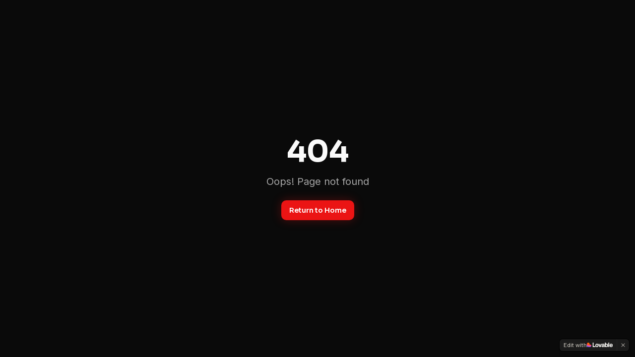

--- FILE ---
content_type: text/javascript; charset=utf-8
request_url: https://iamjoestone.com/assets/index-DqJWSAq4.js
body_size: 115983
content:
var e0=Object.defineProperty;var Fc=e=>{throw TypeError(e)};var t0=(e,t,n)=>t in e?e0(e,t,{enumerable:!0,configurable:!0,writable:!0,value:n}):e[t]=n;var $t=(e,t,n)=>t0(e,typeof t!="symbol"?t+"":t,n),Ea=(e,t,n)=>t.has(e)||Fc("Cannot "+n);var T=(e,t,n)=>(Ea(e,t,"read from private field"),n?n.call(e):t.get(e)),J=(e,t,n)=>t.has(e)?Fc("Cannot add the same private member more than once"):t instanceof WeakSet?t.add(e):t.set(e,n),U=(e,t,n,r)=>(Ea(e,t,"write to private field"),r?r.call(e,n):t.set(e,n),n),Te=(e,t,n)=>(Ea(e,t,"access private method"),n);var ki=(e,t,n,r)=>({set _(o){U(e,t,o,n)},get _(){return T(e,t,r)}});function n0(e,t){for(var n=0;n<t.length;n++){const r=t[n];if(typeof r!="string"&&!Array.isArray(r)){for(const o in r)if(o!=="default"&&!(o in e)){const i=Object.getOwnPropertyDescriptor(r,o);i&&Object.defineProperty(e,o,i.get?i:{enumerable:!0,get:()=>r[o]})}}}return Object.freeze(Object.defineProperty(e,Symbol.toStringTag,{value:"Module"}))}(function(){const t=document.createElement("link").relList;if(t&&t.supports&&t.supports("modulepreload"))return;for(const o of document.querySelectorAll('link[rel="modulepreload"]'))r(o);new MutationObserver(o=>{for(const i of o)if(i.type==="childList")for(const s of i.addedNodes)s.tagName==="LINK"&&s.rel==="modulepreload"&&r(s)}).observe(document,{childList:!0,subtree:!0});function n(o){const i={};return o.integrity&&(i.integrity=o.integrity),o.referrerPolicy&&(i.referrerPolicy=o.referrerPolicy),o.crossOrigin==="use-credentials"?i.credentials="include":o.crossOrigin==="anonymous"?i.credentials="omit":i.credentials="same-origin",i}function r(o){if(o.ep)return;o.ep=!0;const i=n(o);fetch(o.href,i)}})();function pi(e){return e&&e.__esModule&&Object.prototype.hasOwnProperty.call(e,"default")?e.default:e}var Wf={exports:{}},Hs={},Qf={exports:{}},G={};/**
 * @license React
 * react.production.min.js
 *
 * Copyright (c) Facebook, Inc. and its affiliates.
 *
 * This source code is licensed under the MIT license found in the
 * LICENSE file in the root directory of this source tree.
 */var hi=Symbol.for("react.element"),r0=Symbol.for("react.portal"),o0=Symbol.for("react.fragment"),i0=Symbol.for("react.strict_mode"),s0=Symbol.for("react.profiler"),a0=Symbol.for("react.provider"),l0=Symbol.for("react.context"),u0=Symbol.for("react.forward_ref"),c0=Symbol.for("react.suspense"),d0=Symbol.for("react.memo"),f0=Symbol.for("react.lazy"),zc=Symbol.iterator;function p0(e){return e===null||typeof e!="object"?null:(e=zc&&e[zc]||e["@@iterator"],typeof e=="function"?e:null)}var Yf={isMounted:function(){return!1},enqueueForceUpdate:function(){},enqueueReplaceState:function(){},enqueueSetState:function(){}},Kf=Object.assign,Gf={};function uo(e,t,n){this.props=e,this.context=t,this.refs=Gf,this.updater=n||Yf}uo.prototype.isReactComponent={};uo.prototype.setState=function(e,t){if(typeof e!="object"&&typeof e!="function"&&e!=null)throw Error("setState(...): takes an object of state variables to update or a function which returns an object of state variables.");this.updater.enqueueSetState(this,e,t,"setState")};uo.prototype.forceUpdate=function(e){this.updater.enqueueForceUpdate(this,e,"forceUpdate")};function qf(){}qf.prototype=uo.prototype;function xu(e,t,n){this.props=e,this.context=t,this.refs=Gf,this.updater=n||Yf}var wu=xu.prototype=new qf;wu.constructor=xu;Kf(wu,uo.prototype);wu.isPureReactComponent=!0;var $c=Array.isArray,Xf=Object.prototype.hasOwnProperty,bu={current:null},Zf={key:!0,ref:!0,__self:!0,__source:!0};function Jf(e,t,n){var r,o={},i=null,s=null;if(t!=null)for(r in t.ref!==void 0&&(s=t.ref),t.key!==void 0&&(i=""+t.key),t)Xf.call(t,r)&&!Zf.hasOwnProperty(r)&&(o[r]=t[r]);var a=arguments.length-2;if(a===1)o.children=n;else if(1<a){for(var l=Array(a),u=0;u<a;u++)l[u]=arguments[u+2];o.children=l}if(e&&e.defaultProps)for(r in a=e.defaultProps,a)o[r]===void 0&&(o[r]=a[r]);return{$$typeof:hi,type:e,key:i,ref:s,props:o,_owner:bu.current}}function h0(e,t){return{$$typeof:hi,type:e.type,key:t,ref:e.ref,props:e.props,_owner:e._owner}}function Su(e){return typeof e=="object"&&e!==null&&e.$$typeof===hi}function m0(e){var t={"=":"=0",":":"=2"};return"$"+e.replace(/[=:]/g,function(n){return t[n]})}var Bc=/\/+/g;function Ca(e,t){return typeof e=="object"&&e!==null&&e.key!=null?m0(""+e.key):t.toString(36)}function Gi(e,t,n,r,o){var i=typeof e;(i==="undefined"||i==="boolean")&&(e=null);var s=!1;if(e===null)s=!0;else switch(i){case"string":case"number":s=!0;break;case"object":switch(e.$$typeof){case hi:case r0:s=!0}}if(s)return s=e,o=o(s),e=r===""?"."+Ca(s,0):r,$c(o)?(n="",e!=null&&(n=e.replace(Bc,"$&/")+"/"),Gi(o,t,n,"",function(u){return u})):o!=null&&(Su(o)&&(o=h0(o,n+(!o.key||s&&s.key===o.key?"":(""+o.key).replace(Bc,"$&/")+"/")+e)),t.push(o)),1;if(s=0,r=r===""?".":r+":",$c(e))for(var a=0;a<e.length;a++){i=e[a];var l=r+Ca(i,a);s+=Gi(i,t,n,l,o)}else if(l=p0(e),typeof l=="function")for(e=l.call(e),a=0;!(i=e.next()).done;)i=i.value,l=r+Ca(i,a++),s+=Gi(i,t,n,l,o);else if(i==="object")throw t=String(e),Error("Objects are not valid as a React child (found: "+(t==="[object Object]"?"object with keys {"+Object.keys(e).join(", ")+"}":t)+"). If you meant to render a collection of children, use an array instead.");return s}function Ti(e,t,n){if(e==null)return e;var r=[],o=0;return Gi(e,r,"","",function(i){return t.call(n,i,o++)}),r}function g0(e){if(e._status===-1){var t=e._result;t=t(),t.then(function(n){(e._status===0||e._status===-1)&&(e._status=1,e._result=n)},function(n){(e._status===0||e._status===-1)&&(e._status=2,e._result=n)}),e._status===-1&&(e._status=0,e._result=t)}if(e._status===1)return e._result.default;throw e._result}var Le={current:null},qi={transition:null},y0={ReactCurrentDispatcher:Le,ReactCurrentBatchConfig:qi,ReactCurrentOwner:bu};function ep(){throw Error("act(...) is not supported in production builds of React.")}G.Children={map:Ti,forEach:function(e,t,n){Ti(e,function(){t.apply(this,arguments)},n)},count:function(e){var t=0;return Ti(e,function(){t++}),t},toArray:function(e){return Ti(e,function(t){return t})||[]},only:function(e){if(!Su(e))throw Error("React.Children.only expected to receive a single React element child.");return e}};G.Component=uo;G.Fragment=o0;G.Profiler=s0;G.PureComponent=xu;G.StrictMode=i0;G.Suspense=c0;G.__SECRET_INTERNALS_DO_NOT_USE_OR_YOU_WILL_BE_FIRED=y0;G.act=ep;G.cloneElement=function(e,t,n){if(e==null)throw Error("React.cloneElement(...): The argument must be a React element, but you passed "+e+".");var r=Kf({},e.props),o=e.key,i=e.ref,s=e._owner;if(t!=null){if(t.ref!==void 0&&(i=t.ref,s=bu.current),t.key!==void 0&&(o=""+t.key),e.type&&e.type.defaultProps)var a=e.type.defaultProps;for(l in t)Xf.call(t,l)&&!Zf.hasOwnProperty(l)&&(r[l]=t[l]===void 0&&a!==void 0?a[l]:t[l])}var l=arguments.length-2;if(l===1)r.children=n;else if(1<l){a=Array(l);for(var u=0;u<l;u++)a[u]=arguments[u+2];r.children=a}return{$$typeof:hi,type:e.type,key:o,ref:i,props:r,_owner:s}};G.createContext=function(e){return e={$$typeof:l0,_currentValue:e,_currentValue2:e,_threadCount:0,Provider:null,Consumer:null,_defaultValue:null,_globalName:null},e.Provider={$$typeof:a0,_context:e},e.Consumer=e};G.createElement=Jf;G.createFactory=function(e){var t=Jf.bind(null,e);return t.type=e,t};G.createRef=function(){return{current:null}};G.forwardRef=function(e){return{$$typeof:u0,render:e}};G.isValidElement=Su;G.lazy=function(e){return{$$typeof:f0,_payload:{_status:-1,_result:e},_init:g0}};G.memo=function(e,t){return{$$typeof:d0,type:e,compare:t===void 0?null:t}};G.startTransition=function(e){var t=qi.transition;qi.transition={};try{e()}finally{qi.transition=t}};G.unstable_act=ep;G.useCallback=function(e,t){return Le.current.useCallback(e,t)};G.useContext=function(e){return Le.current.useContext(e)};G.useDebugValue=function(){};G.useDeferredValue=function(e){return Le.current.useDeferredValue(e)};G.useEffect=function(e,t){return Le.current.useEffect(e,t)};G.useId=function(){return Le.current.useId()};G.useImperativeHandle=function(e,t,n){return Le.current.useImperativeHandle(e,t,n)};G.useInsertionEffect=function(e,t){return Le.current.useInsertionEffect(e,t)};G.useLayoutEffect=function(e,t){return Le.current.useLayoutEffect(e,t)};G.useMemo=function(e,t){return Le.current.useMemo(e,t)};G.useReducer=function(e,t,n){return Le.current.useReducer(e,t,n)};G.useRef=function(e){return Le.current.useRef(e)};G.useState=function(e){return Le.current.useState(e)};G.useSyncExternalStore=function(e,t,n){return Le.current.useSyncExternalStore(e,t,n)};G.useTransition=function(){return Le.current.useTransition()};G.version="18.3.1";Qf.exports=G;var b=Qf.exports;const O=pi(b),tp=n0({__proto__:null,default:O},[b]);/**
 * @license React
 * react-jsx-runtime.production.min.js
 *
 * Copyright (c) Facebook, Inc. and its affiliates.
 *
 * This source code is licensed under the MIT license found in the
 * LICENSE file in the root directory of this source tree.
 */var v0=b,x0=Symbol.for("react.element"),w0=Symbol.for("react.fragment"),b0=Object.prototype.hasOwnProperty,S0=v0.__SECRET_INTERNALS_DO_NOT_USE_OR_YOU_WILL_BE_FIRED.ReactCurrentOwner,E0={key:!0,ref:!0,__self:!0,__source:!0};function np(e,t,n){var r,o={},i=null,s=null;n!==void 0&&(i=""+n),t.key!==void 0&&(i=""+t.key),t.ref!==void 0&&(s=t.ref);for(r in t)b0.call(t,r)&&!E0.hasOwnProperty(r)&&(o[r]=t[r]);if(e&&e.defaultProps)for(r in t=e.defaultProps,t)o[r]===void 0&&(o[r]=t[r]);return{$$typeof:x0,type:e,key:i,ref:s,props:o,_owner:S0.current}}Hs.Fragment=w0;Hs.jsx=np;Hs.jsxs=np;Wf.exports=Hs;var d=Wf.exports,rp={exports:{}},Ze={},op={exports:{}},ip={};/**
 * @license React
 * scheduler.production.min.js
 *
 * Copyright (c) Facebook, Inc. and its affiliates.
 *
 * This source code is licensed under the MIT license found in the
 * LICENSE file in the root directory of this source tree.
 */(function(e){function t(N,P){var M=N.length;N.push(P);e:for(;0<M;){var H=M-1>>>1,F=N[H];if(0<o(F,P))N[H]=P,N[M]=F,M=H;else break e}}function n(N){return N.length===0?null:N[0]}function r(N){if(N.length===0)return null;var P=N[0],M=N.pop();if(M!==P){N[0]=M;e:for(var H=0,F=N.length,Y=F>>>1;H<Y;){var X=2*(H+1)-1,me=N[X],ke=X+1,ee=N[ke];if(0>o(me,M))ke<F&&0>o(ee,me)?(N[H]=ee,N[ke]=M,H=ke):(N[H]=me,N[X]=M,H=X);else if(ke<F&&0>o(ee,M))N[H]=ee,N[ke]=M,H=ke;else break e}}return P}function o(N,P){var M=N.sortIndex-P.sortIndex;return M!==0?M:N.id-P.id}if(typeof performance=="object"&&typeof performance.now=="function"){var i=performance;e.unstable_now=function(){return i.now()}}else{var s=Date,a=s.now();e.unstable_now=function(){return s.now()-a}}var l=[],u=[],c=1,p=null,m=3,f=!1,w=!1,v=!1,x=typeof setTimeout=="function"?setTimeout:null,g=typeof clearTimeout=="function"?clearTimeout:null,h=typeof setImmediate<"u"?setImmediate:null;typeof navigator<"u"&&navigator.scheduling!==void 0&&navigator.scheduling.isInputPending!==void 0&&navigator.scheduling.isInputPending.bind(navigator.scheduling);function y(N){for(var P=n(u);P!==null;){if(P.callback===null)r(u);else if(P.startTime<=N)r(u),P.sortIndex=P.expirationTime,t(l,P);else break;P=n(u)}}function S(N){if(v=!1,y(N),!w)if(n(l)!==null)w=!0,$(E);else{var P=n(u);P!==null&&V(S,P.startTime-N)}}function E(N,P){w=!1,v&&(v=!1,g(j),j=-1),f=!0;var M=m;try{for(y(P),p=n(l);p!==null&&(!(p.expirationTime>P)||N&&!z());){var H=p.callback;if(typeof H=="function"){p.callback=null,m=p.priorityLevel;var F=H(p.expirationTime<=P);P=e.unstable_now(),typeof F=="function"?p.callback=F:p===n(l)&&r(l),y(P)}else r(l);p=n(l)}if(p!==null)var Y=!0;else{var X=n(u);X!==null&&V(S,X.startTime-P),Y=!1}return Y}finally{p=null,m=M,f=!1}}var C=!1,k=null,j=-1,_=5,A=-1;function z(){return!(e.unstable_now()-A<_)}function D(){if(k!==null){var N=e.unstable_now();A=N;var P=!0;try{P=k(!0,N)}finally{P?Q():(C=!1,k=null)}}else C=!1}var Q;if(typeof h=="function")Q=function(){h(D)};else if(typeof MessageChannel<"u"){var I=new MessageChannel,q=I.port2;I.port1.onmessage=D,Q=function(){q.postMessage(null)}}else Q=function(){x(D,0)};function $(N){k=N,C||(C=!0,Q())}function V(N,P){j=x(function(){N(e.unstable_now())},P)}e.unstable_IdlePriority=5,e.unstable_ImmediatePriority=1,e.unstable_LowPriority=4,e.unstable_NormalPriority=3,e.unstable_Profiling=null,e.unstable_UserBlockingPriority=2,e.unstable_cancelCallback=function(N){N.callback=null},e.unstable_continueExecution=function(){w||f||(w=!0,$(E))},e.unstable_forceFrameRate=function(N){0>N||125<N?console.error("forceFrameRate takes a positive int between 0 and 125, forcing frame rates higher than 125 fps is not supported"):_=0<N?Math.floor(1e3/N):5},e.unstable_getCurrentPriorityLevel=function(){return m},e.unstable_getFirstCallbackNode=function(){return n(l)},e.unstable_next=function(N){switch(m){case 1:case 2:case 3:var P=3;break;default:P=m}var M=m;m=P;try{return N()}finally{m=M}},e.unstable_pauseExecution=function(){},e.unstable_requestPaint=function(){},e.unstable_runWithPriority=function(N,P){switch(N){case 1:case 2:case 3:case 4:case 5:break;default:N=3}var M=m;m=N;try{return P()}finally{m=M}},e.unstable_scheduleCallback=function(N,P,M){var H=e.unstable_now();switch(typeof M=="object"&&M!==null?(M=M.delay,M=typeof M=="number"&&0<M?H+M:H):M=H,N){case 1:var F=-1;break;case 2:F=250;break;case 5:F=1073741823;break;case 4:F=1e4;break;default:F=5e3}return F=M+F,N={id:c++,callback:P,priorityLevel:N,startTime:M,expirationTime:F,sortIndex:-1},M>H?(N.sortIndex=M,t(u,N),n(l)===null&&N===n(u)&&(v?(g(j),j=-1):v=!0,V(S,M-H))):(N.sortIndex=F,t(l,N),w||f||(w=!0,$(E))),N},e.unstable_shouldYield=z,e.unstable_wrapCallback=function(N){var P=m;return function(){var M=m;m=P;try{return N.apply(this,arguments)}finally{m=M}}}})(ip);op.exports=ip;var C0=op.exports;/**
 * @license React
 * react-dom.production.min.js
 *
 * Copyright (c) Facebook, Inc. and its affiliates.
 *
 * This source code is licensed under the MIT license found in the
 * LICENSE file in the root directory of this source tree.
 */var k0=b,Xe=C0;function R(e){for(var t="https://reactjs.org/docs/error-decoder.html?invariant="+e,n=1;n<arguments.length;n++)t+="&args[]="+encodeURIComponent(arguments[n]);return"Minified React error #"+e+"; visit "+t+" for the full message or use the non-minified dev environment for full errors and additional helpful warnings."}var sp=new Set,Ho={};function fr(e,t){eo(e,t),eo(e+"Capture",t)}function eo(e,t){for(Ho[e]=t,e=0;e<t.length;e++)sp.add(t[e])}var Gt=!(typeof window>"u"||typeof window.document>"u"||typeof window.document.createElement>"u"),al=Object.prototype.hasOwnProperty,T0=/^[:A-Z_a-z\u00C0-\u00D6\u00D8-\u00F6\u00F8-\u02FF\u0370-\u037D\u037F-\u1FFF\u200C-\u200D\u2070-\u218F\u2C00-\u2FEF\u3001-\uD7FF\uF900-\uFDCF\uFDF0-\uFFFD][:A-Z_a-z\u00C0-\u00D6\u00D8-\u00F6\u00F8-\u02FF\u0370-\u037D\u037F-\u1FFF\u200C-\u200D\u2070-\u218F\u2C00-\u2FEF\u3001-\uD7FF\uF900-\uFDCF\uFDF0-\uFFFD\-.0-9\u00B7\u0300-\u036F\u203F-\u2040]*$/,Uc={},Vc={};function N0(e){return al.call(Vc,e)?!0:al.call(Uc,e)?!1:T0.test(e)?Vc[e]=!0:(Uc[e]=!0,!1)}function P0(e,t,n,r){if(n!==null&&n.type===0)return!1;switch(typeof t){case"function":case"symbol":return!0;case"boolean":return r?!1:n!==null?!n.acceptsBooleans:(e=e.toLowerCase().slice(0,5),e!=="data-"&&e!=="aria-");default:return!1}}function j0(e,t,n,r){if(t===null||typeof t>"u"||P0(e,t,n,r))return!0;if(r)return!1;if(n!==null)switch(n.type){case 3:return!t;case 4:return t===!1;case 5:return isNaN(t);case 6:return isNaN(t)||1>t}return!1}function De(e,t,n,r,o,i,s){this.acceptsBooleans=t===2||t===3||t===4,this.attributeName=r,this.attributeNamespace=o,this.mustUseProperty=n,this.propertyName=e,this.type=t,this.sanitizeURL=i,this.removeEmptyString=s}var Ce={};"children dangerouslySetInnerHTML defaultValue defaultChecked innerHTML suppressContentEditableWarning suppressHydrationWarning style".split(" ").forEach(function(e){Ce[e]=new De(e,0,!1,e,null,!1,!1)});[["acceptCharset","accept-charset"],["className","class"],["htmlFor","for"],["httpEquiv","http-equiv"]].forEach(function(e){var t=e[0];Ce[t]=new De(t,1,!1,e[1],null,!1,!1)});["contentEditable","draggable","spellCheck","value"].forEach(function(e){Ce[e]=new De(e,2,!1,e.toLowerCase(),null,!1,!1)});["autoReverse","externalResourcesRequired","focusable","preserveAlpha"].forEach(function(e){Ce[e]=new De(e,2,!1,e,null,!1,!1)});"allowFullScreen async autoFocus autoPlay controls default defer disabled disablePictureInPicture disableRemotePlayback formNoValidate hidden loop noModule noValidate open playsInline readOnly required reversed scoped seamless itemScope".split(" ").forEach(function(e){Ce[e]=new De(e,3,!1,e.toLowerCase(),null,!1,!1)});["checked","multiple","muted","selected"].forEach(function(e){Ce[e]=new De(e,3,!0,e,null,!1,!1)});["capture","download"].forEach(function(e){Ce[e]=new De(e,4,!1,e,null,!1,!1)});["cols","rows","size","span"].forEach(function(e){Ce[e]=new De(e,6,!1,e,null,!1,!1)});["rowSpan","start"].forEach(function(e){Ce[e]=new De(e,5,!1,e.toLowerCase(),null,!1,!1)});var Eu=/[\-:]([a-z])/g;function Cu(e){return e[1].toUpperCase()}"accent-height alignment-baseline arabic-form baseline-shift cap-height clip-path clip-rule color-interpolation color-interpolation-filters color-profile color-rendering dominant-baseline enable-background fill-opacity fill-rule flood-color flood-opacity font-family font-size font-size-adjust font-stretch font-style font-variant font-weight glyph-name glyph-orientation-horizontal glyph-orientation-vertical horiz-adv-x horiz-origin-x image-rendering letter-spacing lighting-color marker-end marker-mid marker-start overline-position overline-thickness paint-order panose-1 pointer-events rendering-intent shape-rendering stop-color stop-opacity strikethrough-position strikethrough-thickness stroke-dasharray stroke-dashoffset stroke-linecap stroke-linejoin stroke-miterlimit stroke-opacity stroke-width text-anchor text-decoration text-rendering underline-position underline-thickness unicode-bidi unicode-range units-per-em v-alphabetic v-hanging v-ideographic v-mathematical vector-effect vert-adv-y vert-origin-x vert-origin-y word-spacing writing-mode xmlns:xlink x-height".split(" ").forEach(function(e){var t=e.replace(Eu,Cu);Ce[t]=new De(t,1,!1,e,null,!1,!1)});"xlink:actuate xlink:arcrole xlink:role xlink:show xlink:title xlink:type".split(" ").forEach(function(e){var t=e.replace(Eu,Cu);Ce[t]=new De(t,1,!1,e,"http://www.w3.org/1999/xlink",!1,!1)});["xml:base","xml:lang","xml:space"].forEach(function(e){var t=e.replace(Eu,Cu);Ce[t]=new De(t,1,!1,e,"http://www.w3.org/XML/1998/namespace",!1,!1)});["tabIndex","crossOrigin"].forEach(function(e){Ce[e]=new De(e,1,!1,e.toLowerCase(),null,!1,!1)});Ce.xlinkHref=new De("xlinkHref",1,!1,"xlink:href","http://www.w3.org/1999/xlink",!0,!1);["src","href","action","formAction"].forEach(function(e){Ce[e]=new De(e,1,!1,e.toLowerCase(),null,!0,!0)});function ku(e,t,n,r){var o=Ce.hasOwnProperty(t)?Ce[t]:null;(o!==null?o.type!==0:r||!(2<t.length)||t[0]!=="o"&&t[0]!=="O"||t[1]!=="n"&&t[1]!=="N")&&(j0(t,n,o,r)&&(n=null),r||o===null?N0(t)&&(n===null?e.removeAttribute(t):e.setAttribute(t,""+n)):o.mustUseProperty?e[o.propertyName]=n===null?o.type===3?!1:"":n:(t=o.attributeName,r=o.attributeNamespace,n===null?e.removeAttribute(t):(o=o.type,n=o===3||o===4&&n===!0?"":""+n,r?e.setAttributeNS(r,t,n):e.setAttribute(t,n))))}var tn=k0.__SECRET_INTERNALS_DO_NOT_USE_OR_YOU_WILL_BE_FIRED,Ni=Symbol.for("react.element"),Er=Symbol.for("react.portal"),Cr=Symbol.for("react.fragment"),Tu=Symbol.for("react.strict_mode"),ll=Symbol.for("react.profiler"),ap=Symbol.for("react.provider"),lp=Symbol.for("react.context"),Nu=Symbol.for("react.forward_ref"),ul=Symbol.for("react.suspense"),cl=Symbol.for("react.suspense_list"),Pu=Symbol.for("react.memo"),pn=Symbol.for("react.lazy"),up=Symbol.for("react.offscreen"),Hc=Symbol.iterator;function vo(e){return e===null||typeof e!="object"?null:(e=Hc&&e[Hc]||e["@@iterator"],typeof e=="function"?e:null)}var de=Object.assign,ka;function Ro(e){if(ka===void 0)try{throw Error()}catch(n){var t=n.stack.trim().match(/\n( *(at )?)/);ka=t&&t[1]||""}return`
`+ka+e}var Ta=!1;function Na(e,t){if(!e||Ta)return"";Ta=!0;var n=Error.prepareStackTrace;Error.prepareStackTrace=void 0;try{if(t)if(t=function(){throw Error()},Object.defineProperty(t.prototype,"props",{set:function(){throw Error()}}),typeof Reflect=="object"&&Reflect.construct){try{Reflect.construct(t,[])}catch(u){var r=u}Reflect.construct(e,[],t)}else{try{t.call()}catch(u){r=u}e.call(t.prototype)}else{try{throw Error()}catch(u){r=u}e()}}catch(u){if(u&&r&&typeof u.stack=="string"){for(var o=u.stack.split(`
`),i=r.stack.split(`
`),s=o.length-1,a=i.length-1;1<=s&&0<=a&&o[s]!==i[a];)a--;for(;1<=s&&0<=a;s--,a--)if(o[s]!==i[a]){if(s!==1||a!==1)do if(s--,a--,0>a||o[s]!==i[a]){var l=`
`+o[s].replace(" at new "," at ");return e.displayName&&l.includes("<anonymous>")&&(l=l.replace("<anonymous>",e.displayName)),l}while(1<=s&&0<=a);break}}}finally{Ta=!1,Error.prepareStackTrace=n}return(e=e?e.displayName||e.name:"")?Ro(e):""}function R0(e){switch(e.tag){case 5:return Ro(e.type);case 16:return Ro("Lazy");case 13:return Ro("Suspense");case 19:return Ro("SuspenseList");case 0:case 2:case 15:return e=Na(e.type,!1),e;case 11:return e=Na(e.type.render,!1),e;case 1:return e=Na(e.type,!0),e;default:return""}}function dl(e){if(e==null)return null;if(typeof e=="function")return e.displayName||e.name||null;if(typeof e=="string")return e;switch(e){case Cr:return"Fragment";case Er:return"Portal";case ll:return"Profiler";case Tu:return"StrictMode";case ul:return"Suspense";case cl:return"SuspenseList"}if(typeof e=="object")switch(e.$$typeof){case lp:return(e.displayName||"Context")+".Consumer";case ap:return(e._context.displayName||"Context")+".Provider";case Nu:var t=e.render;return e=e.displayName,e||(e=t.displayName||t.name||"",e=e!==""?"ForwardRef("+e+")":"ForwardRef"),e;case Pu:return t=e.displayName||null,t!==null?t:dl(e.type)||"Memo";case pn:t=e._payload,e=e._init;try{return dl(e(t))}catch{}}return null}function O0(e){var t=e.type;switch(e.tag){case 24:return"Cache";case 9:return(t.displayName||"Context")+".Consumer";case 10:return(t._context.displayName||"Context")+".Provider";case 18:return"DehydratedFragment";case 11:return e=t.render,e=e.displayName||e.name||"",t.displayName||(e!==""?"ForwardRef("+e+")":"ForwardRef");case 7:return"Fragment";case 5:return t;case 4:return"Portal";case 3:return"Root";case 6:return"Text";case 16:return dl(t);case 8:return t===Tu?"StrictMode":"Mode";case 22:return"Offscreen";case 12:return"Profiler";case 21:return"Scope";case 13:return"Suspense";case 19:return"SuspenseList";case 25:return"TracingMarker";case 1:case 0:case 17:case 2:case 14:case 15:if(typeof t=="function")return t.displayName||t.name||null;if(typeof t=="string")return t}return null}function _n(e){switch(typeof e){case"boolean":case"number":case"string":case"undefined":return e;case"object":return e;default:return""}}function cp(e){var t=e.type;return(e=e.nodeName)&&e.toLowerCase()==="input"&&(t==="checkbox"||t==="radio")}function A0(e){var t=cp(e)?"checked":"value",n=Object.getOwnPropertyDescriptor(e.constructor.prototype,t),r=""+e[t];if(!e.hasOwnProperty(t)&&typeof n<"u"&&typeof n.get=="function"&&typeof n.set=="function"){var o=n.get,i=n.set;return Object.defineProperty(e,t,{configurable:!0,get:function(){return o.call(this)},set:function(s){r=""+s,i.call(this,s)}}),Object.defineProperty(e,t,{enumerable:n.enumerable}),{getValue:function(){return r},setValue:function(s){r=""+s},stopTracking:function(){e._valueTracker=null,delete e[t]}}}}function Pi(e){e._valueTracker||(e._valueTracker=A0(e))}function dp(e){if(!e)return!1;var t=e._valueTracker;if(!t)return!0;var n=t.getValue(),r="";return e&&(r=cp(e)?e.checked?"true":"false":e.value),e=r,e!==n?(t.setValue(e),!0):!1}function fs(e){if(e=e||(typeof document<"u"?document:void 0),typeof e>"u")return null;try{return e.activeElement||e.body}catch{return e.body}}function fl(e,t){var n=t.checked;return de({},t,{defaultChecked:void 0,defaultValue:void 0,value:void 0,checked:n??e._wrapperState.initialChecked})}function Wc(e,t){var n=t.defaultValue==null?"":t.defaultValue,r=t.checked!=null?t.checked:t.defaultChecked;n=_n(t.value!=null?t.value:n),e._wrapperState={initialChecked:r,initialValue:n,controlled:t.type==="checkbox"||t.type==="radio"?t.checked!=null:t.value!=null}}function fp(e,t){t=t.checked,t!=null&&ku(e,"checked",t,!1)}function pl(e,t){fp(e,t);var n=_n(t.value),r=t.type;if(n!=null)r==="number"?(n===0&&e.value===""||e.value!=n)&&(e.value=""+n):e.value!==""+n&&(e.value=""+n);else if(r==="submit"||r==="reset"){e.removeAttribute("value");return}t.hasOwnProperty("value")?hl(e,t.type,n):t.hasOwnProperty("defaultValue")&&hl(e,t.type,_n(t.defaultValue)),t.checked==null&&t.defaultChecked!=null&&(e.defaultChecked=!!t.defaultChecked)}function Qc(e,t,n){if(t.hasOwnProperty("value")||t.hasOwnProperty("defaultValue")){var r=t.type;if(!(r!=="submit"&&r!=="reset"||t.value!==void 0&&t.value!==null))return;t=""+e._wrapperState.initialValue,n||t===e.value||(e.value=t),e.defaultValue=t}n=e.name,n!==""&&(e.name=""),e.defaultChecked=!!e._wrapperState.initialChecked,n!==""&&(e.name=n)}function hl(e,t,n){(t!=="number"||fs(e.ownerDocument)!==e)&&(n==null?e.defaultValue=""+e._wrapperState.initialValue:e.defaultValue!==""+n&&(e.defaultValue=""+n))}var Oo=Array.isArray;function Mr(e,t,n,r){if(e=e.options,t){t={};for(var o=0;o<n.length;o++)t["$"+n[o]]=!0;for(n=0;n<e.length;n++)o=t.hasOwnProperty("$"+e[n].value),e[n].selected!==o&&(e[n].selected=o),o&&r&&(e[n].defaultSelected=!0)}else{for(n=""+_n(n),t=null,o=0;o<e.length;o++){if(e[o].value===n){e[o].selected=!0,r&&(e[o].defaultSelected=!0);return}t!==null||e[o].disabled||(t=e[o])}t!==null&&(t.selected=!0)}}function ml(e,t){if(t.dangerouslySetInnerHTML!=null)throw Error(R(91));return de({},t,{value:void 0,defaultValue:void 0,children:""+e._wrapperState.initialValue})}function Yc(e,t){var n=t.value;if(n==null){if(n=t.children,t=t.defaultValue,n!=null){if(t!=null)throw Error(R(92));if(Oo(n)){if(1<n.length)throw Error(R(93));n=n[0]}t=n}t==null&&(t=""),n=t}e._wrapperState={initialValue:_n(n)}}function pp(e,t){var n=_n(t.value),r=_n(t.defaultValue);n!=null&&(n=""+n,n!==e.value&&(e.value=n),t.defaultValue==null&&e.defaultValue!==n&&(e.defaultValue=n)),r!=null&&(e.defaultValue=""+r)}function Kc(e){var t=e.textContent;t===e._wrapperState.initialValue&&t!==""&&t!==null&&(e.value=t)}function hp(e){switch(e){case"svg":return"http://www.w3.org/2000/svg";case"math":return"http://www.w3.org/1998/Math/MathML";default:return"http://www.w3.org/1999/xhtml"}}function gl(e,t){return e==null||e==="http://www.w3.org/1999/xhtml"?hp(t):e==="http://www.w3.org/2000/svg"&&t==="foreignObject"?"http://www.w3.org/1999/xhtml":e}var ji,mp=function(e){return typeof MSApp<"u"&&MSApp.execUnsafeLocalFunction?function(t,n,r,o){MSApp.execUnsafeLocalFunction(function(){return e(t,n,r,o)})}:e}(function(e,t){if(e.namespaceURI!=="http://www.w3.org/2000/svg"||"innerHTML"in e)e.innerHTML=t;else{for(ji=ji||document.createElement("div"),ji.innerHTML="<svg>"+t.valueOf().toString()+"</svg>",t=ji.firstChild;e.firstChild;)e.removeChild(e.firstChild);for(;t.firstChild;)e.appendChild(t.firstChild)}});function Wo(e,t){if(t){var n=e.firstChild;if(n&&n===e.lastChild&&n.nodeType===3){n.nodeValue=t;return}}e.textContent=t}var Io={animationIterationCount:!0,aspectRatio:!0,borderImageOutset:!0,borderImageSlice:!0,borderImageWidth:!0,boxFlex:!0,boxFlexGroup:!0,boxOrdinalGroup:!0,columnCount:!0,columns:!0,flex:!0,flexGrow:!0,flexPositive:!0,flexShrink:!0,flexNegative:!0,flexOrder:!0,gridArea:!0,gridRow:!0,gridRowEnd:!0,gridRowSpan:!0,gridRowStart:!0,gridColumn:!0,gridColumnEnd:!0,gridColumnSpan:!0,gridColumnStart:!0,fontWeight:!0,lineClamp:!0,lineHeight:!0,opacity:!0,order:!0,orphans:!0,tabSize:!0,widows:!0,zIndex:!0,zoom:!0,fillOpacity:!0,floodOpacity:!0,stopOpacity:!0,strokeDasharray:!0,strokeDashoffset:!0,strokeMiterlimit:!0,strokeOpacity:!0,strokeWidth:!0},_0=["Webkit","ms","Moz","O"];Object.keys(Io).forEach(function(e){_0.forEach(function(t){t=t+e.charAt(0).toUpperCase()+e.substring(1),Io[t]=Io[e]})});function gp(e,t,n){return t==null||typeof t=="boolean"||t===""?"":n||typeof t!="number"||t===0||Io.hasOwnProperty(e)&&Io[e]?(""+t).trim():t+"px"}function yp(e,t){e=e.style;for(var n in t)if(t.hasOwnProperty(n)){var r=n.indexOf("--")===0,o=gp(n,t[n],r);n==="float"&&(n="cssFloat"),r?e.setProperty(n,o):e[n]=o}}var I0=de({menuitem:!0},{area:!0,base:!0,br:!0,col:!0,embed:!0,hr:!0,img:!0,input:!0,keygen:!0,link:!0,meta:!0,param:!0,source:!0,track:!0,wbr:!0});function yl(e,t){if(t){if(I0[e]&&(t.children!=null||t.dangerouslySetInnerHTML!=null))throw Error(R(137,e));if(t.dangerouslySetInnerHTML!=null){if(t.children!=null)throw Error(R(60));if(typeof t.dangerouslySetInnerHTML!="object"||!("__html"in t.dangerouslySetInnerHTML))throw Error(R(61))}if(t.style!=null&&typeof t.style!="object")throw Error(R(62))}}function vl(e,t){if(e.indexOf("-")===-1)return typeof t.is=="string";switch(e){case"annotation-xml":case"color-profile":case"font-face":case"font-face-src":case"font-face-uri":case"font-face-format":case"font-face-name":case"missing-glyph":return!1;default:return!0}}var xl=null;function ju(e){return e=e.target||e.srcElement||window,e.correspondingUseElement&&(e=e.correspondingUseElement),e.nodeType===3?e.parentNode:e}var wl=null,Lr=null,Dr=null;function Gc(e){if(e=yi(e)){if(typeof wl!="function")throw Error(R(280));var t=e.stateNode;t&&(t=Gs(t),wl(e.stateNode,e.type,t))}}function vp(e){Lr?Dr?Dr.push(e):Dr=[e]:Lr=e}function xp(){if(Lr){var e=Lr,t=Dr;if(Dr=Lr=null,Gc(e),t)for(e=0;e<t.length;e++)Gc(t[e])}}function wp(e,t){return e(t)}function bp(){}var Pa=!1;function Sp(e,t,n){if(Pa)return e(t,n);Pa=!0;try{return wp(e,t,n)}finally{Pa=!1,(Lr!==null||Dr!==null)&&(bp(),xp())}}function Qo(e,t){var n=e.stateNode;if(n===null)return null;var r=Gs(n);if(r===null)return null;n=r[t];e:switch(t){case"onClick":case"onClickCapture":case"onDoubleClick":case"onDoubleClickCapture":case"onMouseDown":case"onMouseDownCapture":case"onMouseMove":case"onMouseMoveCapture":case"onMouseUp":case"onMouseUpCapture":case"onMouseEnter":(r=!r.disabled)||(e=e.type,r=!(e==="button"||e==="input"||e==="select"||e==="textarea")),e=!r;break e;default:e=!1}if(e)return null;if(n&&typeof n!="function")throw Error(R(231,t,typeof n));return n}var bl=!1;if(Gt)try{var xo={};Object.defineProperty(xo,"passive",{get:function(){bl=!0}}),window.addEventListener("test",xo,xo),window.removeEventListener("test",xo,xo)}catch{bl=!1}function M0(e,t,n,r,o,i,s,a,l){var u=Array.prototype.slice.call(arguments,3);try{t.apply(n,u)}catch(c){this.onError(c)}}var Mo=!1,ps=null,hs=!1,Sl=null,L0={onError:function(e){Mo=!0,ps=e}};function D0(e,t,n,r,o,i,s,a,l){Mo=!1,ps=null,M0.apply(L0,arguments)}function F0(e,t,n,r,o,i,s,a,l){if(D0.apply(this,arguments),Mo){if(Mo){var u=ps;Mo=!1,ps=null}else throw Error(R(198));hs||(hs=!0,Sl=u)}}function pr(e){var t=e,n=e;if(e.alternate)for(;t.return;)t=t.return;else{e=t;do t=e,t.flags&4098&&(n=t.return),e=t.return;while(e)}return t.tag===3?n:null}function Ep(e){if(e.tag===13){var t=e.memoizedState;if(t===null&&(e=e.alternate,e!==null&&(t=e.memoizedState)),t!==null)return t.dehydrated}return null}function qc(e){if(pr(e)!==e)throw Error(R(188))}function z0(e){var t=e.alternate;if(!t){if(t=pr(e),t===null)throw Error(R(188));return t!==e?null:e}for(var n=e,r=t;;){var o=n.return;if(o===null)break;var i=o.alternate;if(i===null){if(r=o.return,r!==null){n=r;continue}break}if(o.child===i.child){for(i=o.child;i;){if(i===n)return qc(o),e;if(i===r)return qc(o),t;i=i.sibling}throw Error(R(188))}if(n.return!==r.return)n=o,r=i;else{for(var s=!1,a=o.child;a;){if(a===n){s=!0,n=o,r=i;break}if(a===r){s=!0,r=o,n=i;break}a=a.sibling}if(!s){for(a=i.child;a;){if(a===n){s=!0,n=i,r=o;break}if(a===r){s=!0,r=i,n=o;break}a=a.sibling}if(!s)throw Error(R(189))}}if(n.alternate!==r)throw Error(R(190))}if(n.tag!==3)throw Error(R(188));return n.stateNode.current===n?e:t}function Cp(e){return e=z0(e),e!==null?kp(e):null}function kp(e){if(e.tag===5||e.tag===6)return e;for(e=e.child;e!==null;){var t=kp(e);if(t!==null)return t;e=e.sibling}return null}var Tp=Xe.unstable_scheduleCallback,Xc=Xe.unstable_cancelCallback,$0=Xe.unstable_shouldYield,B0=Xe.unstable_requestPaint,he=Xe.unstable_now,U0=Xe.unstable_getCurrentPriorityLevel,Ru=Xe.unstable_ImmediatePriority,Np=Xe.unstable_UserBlockingPriority,ms=Xe.unstable_NormalPriority,V0=Xe.unstable_LowPriority,Pp=Xe.unstable_IdlePriority,Ws=null,Mt=null;function H0(e){if(Mt&&typeof Mt.onCommitFiberRoot=="function")try{Mt.onCommitFiberRoot(Ws,e,void 0,(e.current.flags&128)===128)}catch{}}var St=Math.clz32?Math.clz32:Y0,W0=Math.log,Q0=Math.LN2;function Y0(e){return e>>>=0,e===0?32:31-(W0(e)/Q0|0)|0}var Ri=64,Oi=4194304;function Ao(e){switch(e&-e){case 1:return 1;case 2:return 2;case 4:return 4;case 8:return 8;case 16:return 16;case 32:return 32;case 64:case 128:case 256:case 512:case 1024:case 2048:case 4096:case 8192:case 16384:case 32768:case 65536:case 131072:case 262144:case 524288:case 1048576:case 2097152:return e&4194240;case 4194304:case 8388608:case 16777216:case 33554432:case 67108864:return e&130023424;case 134217728:return 134217728;case 268435456:return 268435456;case 536870912:return 536870912;case 1073741824:return 1073741824;default:return e}}function gs(e,t){var n=e.pendingLanes;if(n===0)return 0;var r=0,o=e.suspendedLanes,i=e.pingedLanes,s=n&268435455;if(s!==0){var a=s&~o;a!==0?r=Ao(a):(i&=s,i!==0&&(r=Ao(i)))}else s=n&~o,s!==0?r=Ao(s):i!==0&&(r=Ao(i));if(r===0)return 0;if(t!==0&&t!==r&&!(t&o)&&(o=r&-r,i=t&-t,o>=i||o===16&&(i&4194240)!==0))return t;if(r&4&&(r|=n&16),t=e.entangledLanes,t!==0)for(e=e.entanglements,t&=r;0<t;)n=31-St(t),o=1<<n,r|=e[n],t&=~o;return r}function K0(e,t){switch(e){case 1:case 2:case 4:return t+250;case 8:case 16:case 32:case 64:case 128:case 256:case 512:case 1024:case 2048:case 4096:case 8192:case 16384:case 32768:case 65536:case 131072:case 262144:case 524288:case 1048576:case 2097152:return t+5e3;case 4194304:case 8388608:case 16777216:case 33554432:case 67108864:return-1;case 134217728:case 268435456:case 536870912:case 1073741824:return-1;default:return-1}}function G0(e,t){for(var n=e.suspendedLanes,r=e.pingedLanes,o=e.expirationTimes,i=e.pendingLanes;0<i;){var s=31-St(i),a=1<<s,l=o[s];l===-1?(!(a&n)||a&r)&&(o[s]=K0(a,t)):l<=t&&(e.expiredLanes|=a),i&=~a}}function El(e){return e=e.pendingLanes&-1073741825,e!==0?e:e&1073741824?1073741824:0}function jp(){var e=Ri;return Ri<<=1,!(Ri&4194240)&&(Ri=64),e}function ja(e){for(var t=[],n=0;31>n;n++)t.push(e);return t}function mi(e,t,n){e.pendingLanes|=t,t!==536870912&&(e.suspendedLanes=0,e.pingedLanes=0),e=e.eventTimes,t=31-St(t),e[t]=n}function q0(e,t){var n=e.pendingLanes&~t;e.pendingLanes=t,e.suspendedLanes=0,e.pingedLanes=0,e.expiredLanes&=t,e.mutableReadLanes&=t,e.entangledLanes&=t,t=e.entanglements;var r=e.eventTimes;for(e=e.expirationTimes;0<n;){var o=31-St(n),i=1<<o;t[o]=0,r[o]=-1,e[o]=-1,n&=~i}}function Ou(e,t){var n=e.entangledLanes|=t;for(e=e.entanglements;n;){var r=31-St(n),o=1<<r;o&t|e[r]&t&&(e[r]|=t),n&=~o}}var te=0;function Rp(e){return e&=-e,1<e?4<e?e&268435455?16:536870912:4:1}var Op,Au,Ap,_p,Ip,Cl=!1,Ai=[],kn=null,Tn=null,Nn=null,Yo=new Map,Ko=new Map,mn=[],X0="mousedown mouseup touchcancel touchend touchstart auxclick dblclick pointercancel pointerdown pointerup dragend dragstart drop compositionend compositionstart keydown keypress keyup input textInput copy cut paste click change contextmenu reset submit".split(" ");function Zc(e,t){switch(e){case"focusin":case"focusout":kn=null;break;case"dragenter":case"dragleave":Tn=null;break;case"mouseover":case"mouseout":Nn=null;break;case"pointerover":case"pointerout":Yo.delete(t.pointerId);break;case"gotpointercapture":case"lostpointercapture":Ko.delete(t.pointerId)}}function wo(e,t,n,r,o,i){return e===null||e.nativeEvent!==i?(e={blockedOn:t,domEventName:n,eventSystemFlags:r,nativeEvent:i,targetContainers:[o]},t!==null&&(t=yi(t),t!==null&&Au(t)),e):(e.eventSystemFlags|=r,t=e.targetContainers,o!==null&&t.indexOf(o)===-1&&t.push(o),e)}function Z0(e,t,n,r,o){switch(t){case"focusin":return kn=wo(kn,e,t,n,r,o),!0;case"dragenter":return Tn=wo(Tn,e,t,n,r,o),!0;case"mouseover":return Nn=wo(Nn,e,t,n,r,o),!0;case"pointerover":var i=o.pointerId;return Yo.set(i,wo(Yo.get(i)||null,e,t,n,r,o)),!0;case"gotpointercapture":return i=o.pointerId,Ko.set(i,wo(Ko.get(i)||null,e,t,n,r,o)),!0}return!1}function Mp(e){var t=Kn(e.target);if(t!==null){var n=pr(t);if(n!==null){if(t=n.tag,t===13){if(t=Ep(n),t!==null){e.blockedOn=t,Ip(e.priority,function(){Ap(n)});return}}else if(t===3&&n.stateNode.current.memoizedState.isDehydrated){e.blockedOn=n.tag===3?n.stateNode.containerInfo:null;return}}}e.blockedOn=null}function Xi(e){if(e.blockedOn!==null)return!1;for(var t=e.targetContainers;0<t.length;){var n=kl(e.domEventName,e.eventSystemFlags,t[0],e.nativeEvent);if(n===null){n=e.nativeEvent;var r=new n.constructor(n.type,n);xl=r,n.target.dispatchEvent(r),xl=null}else return t=yi(n),t!==null&&Au(t),e.blockedOn=n,!1;t.shift()}return!0}function Jc(e,t,n){Xi(e)&&n.delete(t)}function J0(){Cl=!1,kn!==null&&Xi(kn)&&(kn=null),Tn!==null&&Xi(Tn)&&(Tn=null),Nn!==null&&Xi(Nn)&&(Nn=null),Yo.forEach(Jc),Ko.forEach(Jc)}function bo(e,t){e.blockedOn===t&&(e.blockedOn=null,Cl||(Cl=!0,Xe.unstable_scheduleCallback(Xe.unstable_NormalPriority,J0)))}function Go(e){function t(o){return bo(o,e)}if(0<Ai.length){bo(Ai[0],e);for(var n=1;n<Ai.length;n++){var r=Ai[n];r.blockedOn===e&&(r.blockedOn=null)}}for(kn!==null&&bo(kn,e),Tn!==null&&bo(Tn,e),Nn!==null&&bo(Nn,e),Yo.forEach(t),Ko.forEach(t),n=0;n<mn.length;n++)r=mn[n],r.blockedOn===e&&(r.blockedOn=null);for(;0<mn.length&&(n=mn[0],n.blockedOn===null);)Mp(n),n.blockedOn===null&&mn.shift()}var Fr=tn.ReactCurrentBatchConfig,ys=!0;function ey(e,t,n,r){var o=te,i=Fr.transition;Fr.transition=null;try{te=1,_u(e,t,n,r)}finally{te=o,Fr.transition=i}}function ty(e,t,n,r){var o=te,i=Fr.transition;Fr.transition=null;try{te=4,_u(e,t,n,r)}finally{te=o,Fr.transition=i}}function _u(e,t,n,r){if(ys){var o=kl(e,t,n,r);if(o===null)za(e,t,r,vs,n),Zc(e,r);else if(Z0(o,e,t,n,r))r.stopPropagation();else if(Zc(e,r),t&4&&-1<X0.indexOf(e)){for(;o!==null;){var i=yi(o);if(i!==null&&Op(i),i=kl(e,t,n,r),i===null&&za(e,t,r,vs,n),i===o)break;o=i}o!==null&&r.stopPropagation()}else za(e,t,r,null,n)}}var vs=null;function kl(e,t,n,r){if(vs=null,e=ju(r),e=Kn(e),e!==null)if(t=pr(e),t===null)e=null;else if(n=t.tag,n===13){if(e=Ep(t),e!==null)return e;e=null}else if(n===3){if(t.stateNode.current.memoizedState.isDehydrated)return t.tag===3?t.stateNode.containerInfo:null;e=null}else t!==e&&(e=null);return vs=e,null}function Lp(e){switch(e){case"cancel":case"click":case"close":case"contextmenu":case"copy":case"cut":case"auxclick":case"dblclick":case"dragend":case"dragstart":case"drop":case"focusin":case"focusout":case"input":case"invalid":case"keydown":case"keypress":case"keyup":case"mousedown":case"mouseup":case"paste":case"pause":case"play":case"pointercancel":case"pointerdown":case"pointerup":case"ratechange":case"reset":case"resize":case"seeked":case"submit":case"touchcancel":case"touchend":case"touchstart":case"volumechange":case"change":case"selectionchange":case"textInput":case"compositionstart":case"compositionend":case"compositionupdate":case"beforeblur":case"afterblur":case"beforeinput":case"blur":case"fullscreenchange":case"focus":case"hashchange":case"popstate":case"select":case"selectstart":return 1;case"drag":case"dragenter":case"dragexit":case"dragleave":case"dragover":case"mousemove":case"mouseout":case"mouseover":case"pointermove":case"pointerout":case"pointerover":case"scroll":case"toggle":case"touchmove":case"wheel":case"mouseenter":case"mouseleave":case"pointerenter":case"pointerleave":return 4;case"message":switch(U0()){case Ru:return 1;case Np:return 4;case ms:case V0:return 16;case Pp:return 536870912;default:return 16}default:return 16}}var Sn=null,Iu=null,Zi=null;function Dp(){if(Zi)return Zi;var e,t=Iu,n=t.length,r,o="value"in Sn?Sn.value:Sn.textContent,i=o.length;for(e=0;e<n&&t[e]===o[e];e++);var s=n-e;for(r=1;r<=s&&t[n-r]===o[i-r];r++);return Zi=o.slice(e,1<r?1-r:void 0)}function Ji(e){var t=e.keyCode;return"charCode"in e?(e=e.charCode,e===0&&t===13&&(e=13)):e=t,e===10&&(e=13),32<=e||e===13?e:0}function _i(){return!0}function ed(){return!1}function Je(e){function t(n,r,o,i,s){this._reactName=n,this._targetInst=o,this.type=r,this.nativeEvent=i,this.target=s,this.currentTarget=null;for(var a in e)e.hasOwnProperty(a)&&(n=e[a],this[a]=n?n(i):i[a]);return this.isDefaultPrevented=(i.defaultPrevented!=null?i.defaultPrevented:i.returnValue===!1)?_i:ed,this.isPropagationStopped=ed,this}return de(t.prototype,{preventDefault:function(){this.defaultPrevented=!0;var n=this.nativeEvent;n&&(n.preventDefault?n.preventDefault():typeof n.returnValue!="unknown"&&(n.returnValue=!1),this.isDefaultPrevented=_i)},stopPropagation:function(){var n=this.nativeEvent;n&&(n.stopPropagation?n.stopPropagation():typeof n.cancelBubble!="unknown"&&(n.cancelBubble=!0),this.isPropagationStopped=_i)},persist:function(){},isPersistent:_i}),t}var co={eventPhase:0,bubbles:0,cancelable:0,timeStamp:function(e){return e.timeStamp||Date.now()},defaultPrevented:0,isTrusted:0},Mu=Je(co),gi=de({},co,{view:0,detail:0}),ny=Je(gi),Ra,Oa,So,Qs=de({},gi,{screenX:0,screenY:0,clientX:0,clientY:0,pageX:0,pageY:0,ctrlKey:0,shiftKey:0,altKey:0,metaKey:0,getModifierState:Lu,button:0,buttons:0,relatedTarget:function(e){return e.relatedTarget===void 0?e.fromElement===e.srcElement?e.toElement:e.fromElement:e.relatedTarget},movementX:function(e){return"movementX"in e?e.movementX:(e!==So&&(So&&e.type==="mousemove"?(Ra=e.screenX-So.screenX,Oa=e.screenY-So.screenY):Oa=Ra=0,So=e),Ra)},movementY:function(e){return"movementY"in e?e.movementY:Oa}}),td=Je(Qs),ry=de({},Qs,{dataTransfer:0}),oy=Je(ry),iy=de({},gi,{relatedTarget:0}),Aa=Je(iy),sy=de({},co,{animationName:0,elapsedTime:0,pseudoElement:0}),ay=Je(sy),ly=de({},co,{clipboardData:function(e){return"clipboardData"in e?e.clipboardData:window.clipboardData}}),uy=Je(ly),cy=de({},co,{data:0}),nd=Je(cy),dy={Esc:"Escape",Spacebar:" ",Left:"ArrowLeft",Up:"ArrowUp",Right:"ArrowRight",Down:"ArrowDown",Del:"Delete",Win:"OS",Menu:"ContextMenu",Apps:"ContextMenu",Scroll:"ScrollLock",MozPrintableKey:"Unidentified"},fy={8:"Backspace",9:"Tab",12:"Clear",13:"Enter",16:"Shift",17:"Control",18:"Alt",19:"Pause",20:"CapsLock",27:"Escape",32:" ",33:"PageUp",34:"PageDown",35:"End",36:"Home",37:"ArrowLeft",38:"ArrowUp",39:"ArrowRight",40:"ArrowDown",45:"Insert",46:"Delete",112:"F1",113:"F2",114:"F3",115:"F4",116:"F5",117:"F6",118:"F7",119:"F8",120:"F9",121:"F10",122:"F11",123:"F12",144:"NumLock",145:"ScrollLock",224:"Meta"},py={Alt:"altKey",Control:"ctrlKey",Meta:"metaKey",Shift:"shiftKey"};function hy(e){var t=this.nativeEvent;return t.getModifierState?t.getModifierState(e):(e=py[e])?!!t[e]:!1}function Lu(){return hy}var my=de({},gi,{key:function(e){if(e.key){var t=dy[e.key]||e.key;if(t!=="Unidentified")return t}return e.type==="keypress"?(e=Ji(e),e===13?"Enter":String.fromCharCode(e)):e.type==="keydown"||e.type==="keyup"?fy[e.keyCode]||"Unidentified":""},code:0,location:0,ctrlKey:0,shiftKey:0,altKey:0,metaKey:0,repeat:0,locale:0,getModifierState:Lu,charCode:function(e){return e.type==="keypress"?Ji(e):0},keyCode:function(e){return e.type==="keydown"||e.type==="keyup"?e.keyCode:0},which:function(e){return e.type==="keypress"?Ji(e):e.type==="keydown"||e.type==="keyup"?e.keyCode:0}}),gy=Je(my),yy=de({},Qs,{pointerId:0,width:0,height:0,pressure:0,tangentialPressure:0,tiltX:0,tiltY:0,twist:0,pointerType:0,isPrimary:0}),rd=Je(yy),vy=de({},gi,{touches:0,targetTouches:0,changedTouches:0,altKey:0,metaKey:0,ctrlKey:0,shiftKey:0,getModifierState:Lu}),xy=Je(vy),wy=de({},co,{propertyName:0,elapsedTime:0,pseudoElement:0}),by=Je(wy),Sy=de({},Qs,{deltaX:function(e){return"deltaX"in e?e.deltaX:"wheelDeltaX"in e?-e.wheelDeltaX:0},deltaY:function(e){return"deltaY"in e?e.deltaY:"wheelDeltaY"in e?-e.wheelDeltaY:"wheelDelta"in e?-e.wheelDelta:0},deltaZ:0,deltaMode:0}),Ey=Je(Sy),Cy=[9,13,27,32],Du=Gt&&"CompositionEvent"in window,Lo=null;Gt&&"documentMode"in document&&(Lo=document.documentMode);var ky=Gt&&"TextEvent"in window&&!Lo,Fp=Gt&&(!Du||Lo&&8<Lo&&11>=Lo),od=" ",id=!1;function zp(e,t){switch(e){case"keyup":return Cy.indexOf(t.keyCode)!==-1;case"keydown":return t.keyCode!==229;case"keypress":case"mousedown":case"focusout":return!0;default:return!1}}function $p(e){return e=e.detail,typeof e=="object"&&"data"in e?e.data:null}var kr=!1;function Ty(e,t){switch(e){case"compositionend":return $p(t);case"keypress":return t.which!==32?null:(id=!0,od);case"textInput":return e=t.data,e===od&&id?null:e;default:return null}}function Ny(e,t){if(kr)return e==="compositionend"||!Du&&zp(e,t)?(e=Dp(),Zi=Iu=Sn=null,kr=!1,e):null;switch(e){case"paste":return null;case"keypress":if(!(t.ctrlKey||t.altKey||t.metaKey)||t.ctrlKey&&t.altKey){if(t.char&&1<t.char.length)return t.char;if(t.which)return String.fromCharCode(t.which)}return null;case"compositionend":return Fp&&t.locale!=="ko"?null:t.data;default:return null}}var Py={color:!0,date:!0,datetime:!0,"datetime-local":!0,email:!0,month:!0,number:!0,password:!0,range:!0,search:!0,tel:!0,text:!0,time:!0,url:!0,week:!0};function sd(e){var t=e&&e.nodeName&&e.nodeName.toLowerCase();return t==="input"?!!Py[e.type]:t==="textarea"}function Bp(e,t,n,r){vp(r),t=xs(t,"onChange"),0<t.length&&(n=new Mu("onChange","change",null,n,r),e.push({event:n,listeners:t}))}var Do=null,qo=null;function jy(e){Zp(e,0)}function Ys(e){var t=Pr(e);if(dp(t))return e}function Ry(e,t){if(e==="change")return t}var Up=!1;if(Gt){var _a;if(Gt){var Ia="oninput"in document;if(!Ia){var ad=document.createElement("div");ad.setAttribute("oninput","return;"),Ia=typeof ad.oninput=="function"}_a=Ia}else _a=!1;Up=_a&&(!document.documentMode||9<document.documentMode)}function ld(){Do&&(Do.detachEvent("onpropertychange",Vp),qo=Do=null)}function Vp(e){if(e.propertyName==="value"&&Ys(qo)){var t=[];Bp(t,qo,e,ju(e)),Sp(jy,t)}}function Oy(e,t,n){e==="focusin"?(ld(),Do=t,qo=n,Do.attachEvent("onpropertychange",Vp)):e==="focusout"&&ld()}function Ay(e){if(e==="selectionchange"||e==="keyup"||e==="keydown")return Ys(qo)}function _y(e,t){if(e==="click")return Ys(t)}function Iy(e,t){if(e==="input"||e==="change")return Ys(t)}function My(e,t){return e===t&&(e!==0||1/e===1/t)||e!==e&&t!==t}var Ct=typeof Object.is=="function"?Object.is:My;function Xo(e,t){if(Ct(e,t))return!0;if(typeof e!="object"||e===null||typeof t!="object"||t===null)return!1;var n=Object.keys(e),r=Object.keys(t);if(n.length!==r.length)return!1;for(r=0;r<n.length;r++){var o=n[r];if(!al.call(t,o)||!Ct(e[o],t[o]))return!1}return!0}function ud(e){for(;e&&e.firstChild;)e=e.firstChild;return e}function cd(e,t){var n=ud(e);e=0;for(var r;n;){if(n.nodeType===3){if(r=e+n.textContent.length,e<=t&&r>=t)return{node:n,offset:t-e};e=r}e:{for(;n;){if(n.nextSibling){n=n.nextSibling;break e}n=n.parentNode}n=void 0}n=ud(n)}}function Hp(e,t){return e&&t?e===t?!0:e&&e.nodeType===3?!1:t&&t.nodeType===3?Hp(e,t.parentNode):"contains"in e?e.contains(t):e.compareDocumentPosition?!!(e.compareDocumentPosition(t)&16):!1:!1}function Wp(){for(var e=window,t=fs();t instanceof e.HTMLIFrameElement;){try{var n=typeof t.contentWindow.location.href=="string"}catch{n=!1}if(n)e=t.contentWindow;else break;t=fs(e.document)}return t}function Fu(e){var t=e&&e.nodeName&&e.nodeName.toLowerCase();return t&&(t==="input"&&(e.type==="text"||e.type==="search"||e.type==="tel"||e.type==="url"||e.type==="password")||t==="textarea"||e.contentEditable==="true")}function Ly(e){var t=Wp(),n=e.focusedElem,r=e.selectionRange;if(t!==n&&n&&n.ownerDocument&&Hp(n.ownerDocument.documentElement,n)){if(r!==null&&Fu(n)){if(t=r.start,e=r.end,e===void 0&&(e=t),"selectionStart"in n)n.selectionStart=t,n.selectionEnd=Math.min(e,n.value.length);else if(e=(t=n.ownerDocument||document)&&t.defaultView||window,e.getSelection){e=e.getSelection();var o=n.textContent.length,i=Math.min(r.start,o);r=r.end===void 0?i:Math.min(r.end,o),!e.extend&&i>r&&(o=r,r=i,i=o),o=cd(n,i);var s=cd(n,r);o&&s&&(e.rangeCount!==1||e.anchorNode!==o.node||e.anchorOffset!==o.offset||e.focusNode!==s.node||e.focusOffset!==s.offset)&&(t=t.createRange(),t.setStart(o.node,o.offset),e.removeAllRanges(),i>r?(e.addRange(t),e.extend(s.node,s.offset)):(t.setEnd(s.node,s.offset),e.addRange(t)))}}for(t=[],e=n;e=e.parentNode;)e.nodeType===1&&t.push({element:e,left:e.scrollLeft,top:e.scrollTop});for(typeof n.focus=="function"&&n.focus(),n=0;n<t.length;n++)e=t[n],e.element.scrollLeft=e.left,e.element.scrollTop=e.top}}var Dy=Gt&&"documentMode"in document&&11>=document.documentMode,Tr=null,Tl=null,Fo=null,Nl=!1;function dd(e,t,n){var r=n.window===n?n.document:n.nodeType===9?n:n.ownerDocument;Nl||Tr==null||Tr!==fs(r)||(r=Tr,"selectionStart"in r&&Fu(r)?r={start:r.selectionStart,end:r.selectionEnd}:(r=(r.ownerDocument&&r.ownerDocument.defaultView||window).getSelection(),r={anchorNode:r.anchorNode,anchorOffset:r.anchorOffset,focusNode:r.focusNode,focusOffset:r.focusOffset}),Fo&&Xo(Fo,r)||(Fo=r,r=xs(Tl,"onSelect"),0<r.length&&(t=new Mu("onSelect","select",null,t,n),e.push({event:t,listeners:r}),t.target=Tr)))}function Ii(e,t){var n={};return n[e.toLowerCase()]=t.toLowerCase(),n["Webkit"+e]="webkit"+t,n["Moz"+e]="moz"+t,n}var Nr={animationend:Ii("Animation","AnimationEnd"),animationiteration:Ii("Animation","AnimationIteration"),animationstart:Ii("Animation","AnimationStart"),transitionend:Ii("Transition","TransitionEnd")},Ma={},Qp={};Gt&&(Qp=document.createElement("div").style,"AnimationEvent"in window||(delete Nr.animationend.animation,delete Nr.animationiteration.animation,delete Nr.animationstart.animation),"TransitionEvent"in window||delete Nr.transitionend.transition);function Ks(e){if(Ma[e])return Ma[e];if(!Nr[e])return e;var t=Nr[e],n;for(n in t)if(t.hasOwnProperty(n)&&n in Qp)return Ma[e]=t[n];return e}var Yp=Ks("animationend"),Kp=Ks("animationiteration"),Gp=Ks("animationstart"),qp=Ks("transitionend"),Xp=new Map,fd="abort auxClick cancel canPlay canPlayThrough click close contextMenu copy cut drag dragEnd dragEnter dragExit dragLeave dragOver dragStart drop durationChange emptied encrypted ended error gotPointerCapture input invalid keyDown keyPress keyUp load loadedData loadedMetadata loadStart lostPointerCapture mouseDown mouseMove mouseOut mouseOver mouseUp paste pause play playing pointerCancel pointerDown pointerMove pointerOut pointerOver pointerUp progress rateChange reset resize seeked seeking stalled submit suspend timeUpdate touchCancel touchEnd touchStart volumeChange scroll toggle touchMove waiting wheel".split(" ");function zn(e,t){Xp.set(e,t),fr(t,[e])}for(var La=0;La<fd.length;La++){var Da=fd[La],Fy=Da.toLowerCase(),zy=Da[0].toUpperCase()+Da.slice(1);zn(Fy,"on"+zy)}zn(Yp,"onAnimationEnd");zn(Kp,"onAnimationIteration");zn(Gp,"onAnimationStart");zn("dblclick","onDoubleClick");zn("focusin","onFocus");zn("focusout","onBlur");zn(qp,"onTransitionEnd");eo("onMouseEnter",["mouseout","mouseover"]);eo("onMouseLeave",["mouseout","mouseover"]);eo("onPointerEnter",["pointerout","pointerover"]);eo("onPointerLeave",["pointerout","pointerover"]);fr("onChange","change click focusin focusout input keydown keyup selectionchange".split(" "));fr("onSelect","focusout contextmenu dragend focusin keydown keyup mousedown mouseup selectionchange".split(" "));fr("onBeforeInput",["compositionend","keypress","textInput","paste"]);fr("onCompositionEnd","compositionend focusout keydown keypress keyup mousedown".split(" "));fr("onCompositionStart","compositionstart focusout keydown keypress keyup mousedown".split(" "));fr("onCompositionUpdate","compositionupdate focusout keydown keypress keyup mousedown".split(" "));var _o="abort canplay canplaythrough durationchange emptied encrypted ended error loadeddata loadedmetadata loadstart pause play playing progress ratechange resize seeked seeking stalled suspend timeupdate volumechange waiting".split(" "),$y=new Set("cancel close invalid load scroll toggle".split(" ").concat(_o));function pd(e,t,n){var r=e.type||"unknown-event";e.currentTarget=n,F0(r,t,void 0,e),e.currentTarget=null}function Zp(e,t){t=(t&4)!==0;for(var n=0;n<e.length;n++){var r=e[n],o=r.event;r=r.listeners;e:{var i=void 0;if(t)for(var s=r.length-1;0<=s;s--){var a=r[s],l=a.instance,u=a.currentTarget;if(a=a.listener,l!==i&&o.isPropagationStopped())break e;pd(o,a,u),i=l}else for(s=0;s<r.length;s++){if(a=r[s],l=a.instance,u=a.currentTarget,a=a.listener,l!==i&&o.isPropagationStopped())break e;pd(o,a,u),i=l}}}if(hs)throw e=Sl,hs=!1,Sl=null,e}function ie(e,t){var n=t[Al];n===void 0&&(n=t[Al]=new Set);var r=e+"__bubble";n.has(r)||(Jp(t,e,2,!1),n.add(r))}function Fa(e,t,n){var r=0;t&&(r|=4),Jp(n,e,r,t)}var Mi="_reactListening"+Math.random().toString(36).slice(2);function Zo(e){if(!e[Mi]){e[Mi]=!0,sp.forEach(function(n){n!=="selectionchange"&&($y.has(n)||Fa(n,!1,e),Fa(n,!0,e))});var t=e.nodeType===9?e:e.ownerDocument;t===null||t[Mi]||(t[Mi]=!0,Fa("selectionchange",!1,t))}}function Jp(e,t,n,r){switch(Lp(t)){case 1:var o=ey;break;case 4:o=ty;break;default:o=_u}n=o.bind(null,t,n,e),o=void 0,!bl||t!=="touchstart"&&t!=="touchmove"&&t!=="wheel"||(o=!0),r?o!==void 0?e.addEventListener(t,n,{capture:!0,passive:o}):e.addEventListener(t,n,!0):o!==void 0?e.addEventListener(t,n,{passive:o}):e.addEventListener(t,n,!1)}function za(e,t,n,r,o){var i=r;if(!(t&1)&&!(t&2)&&r!==null)e:for(;;){if(r===null)return;var s=r.tag;if(s===3||s===4){var a=r.stateNode.containerInfo;if(a===o||a.nodeType===8&&a.parentNode===o)break;if(s===4)for(s=r.return;s!==null;){var l=s.tag;if((l===3||l===4)&&(l=s.stateNode.containerInfo,l===o||l.nodeType===8&&l.parentNode===o))return;s=s.return}for(;a!==null;){if(s=Kn(a),s===null)return;if(l=s.tag,l===5||l===6){r=i=s;continue e}a=a.parentNode}}r=r.return}Sp(function(){var u=i,c=ju(n),p=[];e:{var m=Xp.get(e);if(m!==void 0){var f=Mu,w=e;switch(e){case"keypress":if(Ji(n)===0)break e;case"keydown":case"keyup":f=gy;break;case"focusin":w="focus",f=Aa;break;case"focusout":w="blur",f=Aa;break;case"beforeblur":case"afterblur":f=Aa;break;case"click":if(n.button===2)break e;case"auxclick":case"dblclick":case"mousedown":case"mousemove":case"mouseup":case"mouseout":case"mouseover":case"contextmenu":f=td;break;case"drag":case"dragend":case"dragenter":case"dragexit":case"dragleave":case"dragover":case"dragstart":case"drop":f=oy;break;case"touchcancel":case"touchend":case"touchmove":case"touchstart":f=xy;break;case Yp:case Kp:case Gp:f=ay;break;case qp:f=by;break;case"scroll":f=ny;break;case"wheel":f=Ey;break;case"copy":case"cut":case"paste":f=uy;break;case"gotpointercapture":case"lostpointercapture":case"pointercancel":case"pointerdown":case"pointermove":case"pointerout":case"pointerover":case"pointerup":f=rd}var v=(t&4)!==0,x=!v&&e==="scroll",g=v?m!==null?m+"Capture":null:m;v=[];for(var h=u,y;h!==null;){y=h;var S=y.stateNode;if(y.tag===5&&S!==null&&(y=S,g!==null&&(S=Qo(h,g),S!=null&&v.push(Jo(h,S,y)))),x)break;h=h.return}0<v.length&&(m=new f(m,w,null,n,c),p.push({event:m,listeners:v}))}}if(!(t&7)){e:{if(m=e==="mouseover"||e==="pointerover",f=e==="mouseout"||e==="pointerout",m&&n!==xl&&(w=n.relatedTarget||n.fromElement)&&(Kn(w)||w[qt]))break e;if((f||m)&&(m=c.window===c?c:(m=c.ownerDocument)?m.defaultView||m.parentWindow:window,f?(w=n.relatedTarget||n.toElement,f=u,w=w?Kn(w):null,w!==null&&(x=pr(w),w!==x||w.tag!==5&&w.tag!==6)&&(w=null)):(f=null,w=u),f!==w)){if(v=td,S="onMouseLeave",g="onMouseEnter",h="mouse",(e==="pointerout"||e==="pointerover")&&(v=rd,S="onPointerLeave",g="onPointerEnter",h="pointer"),x=f==null?m:Pr(f),y=w==null?m:Pr(w),m=new v(S,h+"leave",f,n,c),m.target=x,m.relatedTarget=y,S=null,Kn(c)===u&&(v=new v(g,h+"enter",w,n,c),v.target=y,v.relatedTarget=x,S=v),x=S,f&&w)t:{for(v=f,g=w,h=0,y=v;y;y=br(y))h++;for(y=0,S=g;S;S=br(S))y++;for(;0<h-y;)v=br(v),h--;for(;0<y-h;)g=br(g),y--;for(;h--;){if(v===g||g!==null&&v===g.alternate)break t;v=br(v),g=br(g)}v=null}else v=null;f!==null&&hd(p,m,f,v,!1),w!==null&&x!==null&&hd(p,x,w,v,!0)}}e:{if(m=u?Pr(u):window,f=m.nodeName&&m.nodeName.toLowerCase(),f==="select"||f==="input"&&m.type==="file")var E=Ry;else if(sd(m))if(Up)E=Iy;else{E=Ay;var C=Oy}else(f=m.nodeName)&&f.toLowerCase()==="input"&&(m.type==="checkbox"||m.type==="radio")&&(E=_y);if(E&&(E=E(e,u))){Bp(p,E,n,c);break e}C&&C(e,m,u),e==="focusout"&&(C=m._wrapperState)&&C.controlled&&m.type==="number"&&hl(m,"number",m.value)}switch(C=u?Pr(u):window,e){case"focusin":(sd(C)||C.contentEditable==="true")&&(Tr=C,Tl=u,Fo=null);break;case"focusout":Fo=Tl=Tr=null;break;case"mousedown":Nl=!0;break;case"contextmenu":case"mouseup":case"dragend":Nl=!1,dd(p,n,c);break;case"selectionchange":if(Dy)break;case"keydown":case"keyup":dd(p,n,c)}var k;if(Du)e:{switch(e){case"compositionstart":var j="onCompositionStart";break e;case"compositionend":j="onCompositionEnd";break e;case"compositionupdate":j="onCompositionUpdate";break e}j=void 0}else kr?zp(e,n)&&(j="onCompositionEnd"):e==="keydown"&&n.keyCode===229&&(j="onCompositionStart");j&&(Fp&&n.locale!=="ko"&&(kr||j!=="onCompositionStart"?j==="onCompositionEnd"&&kr&&(k=Dp()):(Sn=c,Iu="value"in Sn?Sn.value:Sn.textContent,kr=!0)),C=xs(u,j),0<C.length&&(j=new nd(j,e,null,n,c),p.push({event:j,listeners:C}),k?j.data=k:(k=$p(n),k!==null&&(j.data=k)))),(k=ky?Ty(e,n):Ny(e,n))&&(u=xs(u,"onBeforeInput"),0<u.length&&(c=new nd("onBeforeInput","beforeinput",null,n,c),p.push({event:c,listeners:u}),c.data=k))}Zp(p,t)})}function Jo(e,t,n){return{instance:e,listener:t,currentTarget:n}}function xs(e,t){for(var n=t+"Capture",r=[];e!==null;){var o=e,i=o.stateNode;o.tag===5&&i!==null&&(o=i,i=Qo(e,n),i!=null&&r.unshift(Jo(e,i,o)),i=Qo(e,t),i!=null&&r.push(Jo(e,i,o))),e=e.return}return r}function br(e){if(e===null)return null;do e=e.return;while(e&&e.tag!==5);return e||null}function hd(e,t,n,r,o){for(var i=t._reactName,s=[];n!==null&&n!==r;){var a=n,l=a.alternate,u=a.stateNode;if(l!==null&&l===r)break;a.tag===5&&u!==null&&(a=u,o?(l=Qo(n,i),l!=null&&s.unshift(Jo(n,l,a))):o||(l=Qo(n,i),l!=null&&s.push(Jo(n,l,a)))),n=n.return}s.length!==0&&e.push({event:t,listeners:s})}var By=/\r\n?/g,Uy=/\u0000|\uFFFD/g;function md(e){return(typeof e=="string"?e:""+e).replace(By,`
`).replace(Uy,"")}function Li(e,t,n){if(t=md(t),md(e)!==t&&n)throw Error(R(425))}function ws(){}var Pl=null,jl=null;function Rl(e,t){return e==="textarea"||e==="noscript"||typeof t.children=="string"||typeof t.children=="number"||typeof t.dangerouslySetInnerHTML=="object"&&t.dangerouslySetInnerHTML!==null&&t.dangerouslySetInnerHTML.__html!=null}var Ol=typeof setTimeout=="function"?setTimeout:void 0,Vy=typeof clearTimeout=="function"?clearTimeout:void 0,gd=typeof Promise=="function"?Promise:void 0,Hy=typeof queueMicrotask=="function"?queueMicrotask:typeof gd<"u"?function(e){return gd.resolve(null).then(e).catch(Wy)}:Ol;function Wy(e){setTimeout(function(){throw e})}function $a(e,t){var n=t,r=0;do{var o=n.nextSibling;if(e.removeChild(n),o&&o.nodeType===8)if(n=o.data,n==="/$"){if(r===0){e.removeChild(o),Go(t);return}r--}else n!=="$"&&n!=="$?"&&n!=="$!"||r++;n=o}while(n);Go(t)}function Pn(e){for(;e!=null;e=e.nextSibling){var t=e.nodeType;if(t===1||t===3)break;if(t===8){if(t=e.data,t==="$"||t==="$!"||t==="$?")break;if(t==="/$")return null}}return e}function yd(e){e=e.previousSibling;for(var t=0;e;){if(e.nodeType===8){var n=e.data;if(n==="$"||n==="$!"||n==="$?"){if(t===0)return e;t--}else n==="/$"&&t++}e=e.previousSibling}return null}var fo=Math.random().toString(36).slice(2),_t="__reactFiber$"+fo,ei="__reactProps$"+fo,qt="__reactContainer$"+fo,Al="__reactEvents$"+fo,Qy="__reactListeners$"+fo,Yy="__reactHandles$"+fo;function Kn(e){var t=e[_t];if(t)return t;for(var n=e.parentNode;n;){if(t=n[qt]||n[_t]){if(n=t.alternate,t.child!==null||n!==null&&n.child!==null)for(e=yd(e);e!==null;){if(n=e[_t])return n;e=yd(e)}return t}e=n,n=e.parentNode}return null}function yi(e){return e=e[_t]||e[qt],!e||e.tag!==5&&e.tag!==6&&e.tag!==13&&e.tag!==3?null:e}function Pr(e){if(e.tag===5||e.tag===6)return e.stateNode;throw Error(R(33))}function Gs(e){return e[ei]||null}var _l=[],jr=-1;function $n(e){return{current:e}}function se(e){0>jr||(e.current=_l[jr],_l[jr]=null,jr--)}function re(e,t){jr++,_l[jr]=e.current,e.current=t}var In={},Oe=$n(In),Be=$n(!1),sr=In;function to(e,t){var n=e.type.contextTypes;if(!n)return In;var r=e.stateNode;if(r&&r.__reactInternalMemoizedUnmaskedChildContext===t)return r.__reactInternalMemoizedMaskedChildContext;var o={},i;for(i in n)o[i]=t[i];return r&&(e=e.stateNode,e.__reactInternalMemoizedUnmaskedChildContext=t,e.__reactInternalMemoizedMaskedChildContext=o),o}function Ue(e){return e=e.childContextTypes,e!=null}function bs(){se(Be),se(Oe)}function vd(e,t,n){if(Oe.current!==In)throw Error(R(168));re(Oe,t),re(Be,n)}function eh(e,t,n){var r=e.stateNode;if(t=t.childContextTypes,typeof r.getChildContext!="function")return n;r=r.getChildContext();for(var o in r)if(!(o in t))throw Error(R(108,O0(e)||"Unknown",o));return de({},n,r)}function Ss(e){return e=(e=e.stateNode)&&e.__reactInternalMemoizedMergedChildContext||In,sr=Oe.current,re(Oe,e),re(Be,Be.current),!0}function xd(e,t,n){var r=e.stateNode;if(!r)throw Error(R(169));n?(e=eh(e,t,sr),r.__reactInternalMemoizedMergedChildContext=e,se(Be),se(Oe),re(Oe,e)):se(Be),re(Be,n)}var Ht=null,qs=!1,Ba=!1;function th(e){Ht===null?Ht=[e]:Ht.push(e)}function Ky(e){qs=!0,th(e)}function Bn(){if(!Ba&&Ht!==null){Ba=!0;var e=0,t=te;try{var n=Ht;for(te=1;e<n.length;e++){var r=n[e];do r=r(!0);while(r!==null)}Ht=null,qs=!1}catch(o){throw Ht!==null&&(Ht=Ht.slice(e+1)),Tp(Ru,Bn),o}finally{te=t,Ba=!1}}return null}var Rr=[],Or=0,Es=null,Cs=0,ot=[],it=0,ar=null,Qt=1,Yt="";function Qn(e,t){Rr[Or++]=Cs,Rr[Or++]=Es,Es=e,Cs=t}function nh(e,t,n){ot[it++]=Qt,ot[it++]=Yt,ot[it++]=ar,ar=e;var r=Qt;e=Yt;var o=32-St(r)-1;r&=~(1<<o),n+=1;var i=32-St(t)+o;if(30<i){var s=o-o%5;i=(r&(1<<s)-1).toString(32),r>>=s,o-=s,Qt=1<<32-St(t)+o|n<<o|r,Yt=i+e}else Qt=1<<i|n<<o|r,Yt=e}function zu(e){e.return!==null&&(Qn(e,1),nh(e,1,0))}function $u(e){for(;e===Es;)Es=Rr[--Or],Rr[Or]=null,Cs=Rr[--Or],Rr[Or]=null;for(;e===ar;)ar=ot[--it],ot[it]=null,Yt=ot[--it],ot[it]=null,Qt=ot[--it],ot[it]=null}var Ge=null,Ke=null,le=!1,wt=null;function rh(e,t){var n=st(5,null,null,0);n.elementType="DELETED",n.stateNode=t,n.return=e,t=e.deletions,t===null?(e.deletions=[n],e.flags|=16):t.push(n)}function wd(e,t){switch(e.tag){case 5:var n=e.type;return t=t.nodeType!==1||n.toLowerCase()!==t.nodeName.toLowerCase()?null:t,t!==null?(e.stateNode=t,Ge=e,Ke=Pn(t.firstChild),!0):!1;case 6:return t=e.pendingProps===""||t.nodeType!==3?null:t,t!==null?(e.stateNode=t,Ge=e,Ke=null,!0):!1;case 13:return t=t.nodeType!==8?null:t,t!==null?(n=ar!==null?{id:Qt,overflow:Yt}:null,e.memoizedState={dehydrated:t,treeContext:n,retryLane:1073741824},n=st(18,null,null,0),n.stateNode=t,n.return=e,e.child=n,Ge=e,Ke=null,!0):!1;default:return!1}}function Il(e){return(e.mode&1)!==0&&(e.flags&128)===0}function Ml(e){if(le){var t=Ke;if(t){var n=t;if(!wd(e,t)){if(Il(e))throw Error(R(418));t=Pn(n.nextSibling);var r=Ge;t&&wd(e,t)?rh(r,n):(e.flags=e.flags&-4097|2,le=!1,Ge=e)}}else{if(Il(e))throw Error(R(418));e.flags=e.flags&-4097|2,le=!1,Ge=e}}}function bd(e){for(e=e.return;e!==null&&e.tag!==5&&e.tag!==3&&e.tag!==13;)e=e.return;Ge=e}function Di(e){if(e!==Ge)return!1;if(!le)return bd(e),le=!0,!1;var t;if((t=e.tag!==3)&&!(t=e.tag!==5)&&(t=e.type,t=t!=="head"&&t!=="body"&&!Rl(e.type,e.memoizedProps)),t&&(t=Ke)){if(Il(e))throw oh(),Error(R(418));for(;t;)rh(e,t),t=Pn(t.nextSibling)}if(bd(e),e.tag===13){if(e=e.memoizedState,e=e!==null?e.dehydrated:null,!e)throw Error(R(317));e:{for(e=e.nextSibling,t=0;e;){if(e.nodeType===8){var n=e.data;if(n==="/$"){if(t===0){Ke=Pn(e.nextSibling);break e}t--}else n!=="$"&&n!=="$!"&&n!=="$?"||t++}e=e.nextSibling}Ke=null}}else Ke=Ge?Pn(e.stateNode.nextSibling):null;return!0}function oh(){for(var e=Ke;e;)e=Pn(e.nextSibling)}function no(){Ke=Ge=null,le=!1}function Bu(e){wt===null?wt=[e]:wt.push(e)}var Gy=tn.ReactCurrentBatchConfig;function Eo(e,t,n){if(e=n.ref,e!==null&&typeof e!="function"&&typeof e!="object"){if(n._owner){if(n=n._owner,n){if(n.tag!==1)throw Error(R(309));var r=n.stateNode}if(!r)throw Error(R(147,e));var o=r,i=""+e;return t!==null&&t.ref!==null&&typeof t.ref=="function"&&t.ref._stringRef===i?t.ref:(t=function(s){var a=o.refs;s===null?delete a[i]:a[i]=s},t._stringRef=i,t)}if(typeof e!="string")throw Error(R(284));if(!n._owner)throw Error(R(290,e))}return e}function Fi(e,t){throw e=Object.prototype.toString.call(t),Error(R(31,e==="[object Object]"?"object with keys {"+Object.keys(t).join(", ")+"}":e))}function Sd(e){var t=e._init;return t(e._payload)}function ih(e){function t(g,h){if(e){var y=g.deletions;y===null?(g.deletions=[h],g.flags|=16):y.push(h)}}function n(g,h){if(!e)return null;for(;h!==null;)t(g,h),h=h.sibling;return null}function r(g,h){for(g=new Map;h!==null;)h.key!==null?g.set(h.key,h):g.set(h.index,h),h=h.sibling;return g}function o(g,h){return g=An(g,h),g.index=0,g.sibling=null,g}function i(g,h,y){return g.index=y,e?(y=g.alternate,y!==null?(y=y.index,y<h?(g.flags|=2,h):y):(g.flags|=2,h)):(g.flags|=1048576,h)}function s(g){return e&&g.alternate===null&&(g.flags|=2),g}function a(g,h,y,S){return h===null||h.tag!==6?(h=Ka(y,g.mode,S),h.return=g,h):(h=o(h,y),h.return=g,h)}function l(g,h,y,S){var E=y.type;return E===Cr?c(g,h,y.props.children,S,y.key):h!==null&&(h.elementType===E||typeof E=="object"&&E!==null&&E.$$typeof===pn&&Sd(E)===h.type)?(S=o(h,y.props),S.ref=Eo(g,h,y),S.return=g,S):(S=ss(y.type,y.key,y.props,null,g.mode,S),S.ref=Eo(g,h,y),S.return=g,S)}function u(g,h,y,S){return h===null||h.tag!==4||h.stateNode.containerInfo!==y.containerInfo||h.stateNode.implementation!==y.implementation?(h=Ga(y,g.mode,S),h.return=g,h):(h=o(h,y.children||[]),h.return=g,h)}function c(g,h,y,S,E){return h===null||h.tag!==7?(h=ir(y,g.mode,S,E),h.return=g,h):(h=o(h,y),h.return=g,h)}function p(g,h,y){if(typeof h=="string"&&h!==""||typeof h=="number")return h=Ka(""+h,g.mode,y),h.return=g,h;if(typeof h=="object"&&h!==null){switch(h.$$typeof){case Ni:return y=ss(h.type,h.key,h.props,null,g.mode,y),y.ref=Eo(g,null,h),y.return=g,y;case Er:return h=Ga(h,g.mode,y),h.return=g,h;case pn:var S=h._init;return p(g,S(h._payload),y)}if(Oo(h)||vo(h))return h=ir(h,g.mode,y,null),h.return=g,h;Fi(g,h)}return null}function m(g,h,y,S){var E=h!==null?h.key:null;if(typeof y=="string"&&y!==""||typeof y=="number")return E!==null?null:a(g,h,""+y,S);if(typeof y=="object"&&y!==null){switch(y.$$typeof){case Ni:return y.key===E?l(g,h,y,S):null;case Er:return y.key===E?u(g,h,y,S):null;case pn:return E=y._init,m(g,h,E(y._payload),S)}if(Oo(y)||vo(y))return E!==null?null:c(g,h,y,S,null);Fi(g,y)}return null}function f(g,h,y,S,E){if(typeof S=="string"&&S!==""||typeof S=="number")return g=g.get(y)||null,a(h,g,""+S,E);if(typeof S=="object"&&S!==null){switch(S.$$typeof){case Ni:return g=g.get(S.key===null?y:S.key)||null,l(h,g,S,E);case Er:return g=g.get(S.key===null?y:S.key)||null,u(h,g,S,E);case pn:var C=S._init;return f(g,h,y,C(S._payload),E)}if(Oo(S)||vo(S))return g=g.get(y)||null,c(h,g,S,E,null);Fi(h,S)}return null}function w(g,h,y,S){for(var E=null,C=null,k=h,j=h=0,_=null;k!==null&&j<y.length;j++){k.index>j?(_=k,k=null):_=k.sibling;var A=m(g,k,y[j],S);if(A===null){k===null&&(k=_);break}e&&k&&A.alternate===null&&t(g,k),h=i(A,h,j),C===null?E=A:C.sibling=A,C=A,k=_}if(j===y.length)return n(g,k),le&&Qn(g,j),E;if(k===null){for(;j<y.length;j++)k=p(g,y[j],S),k!==null&&(h=i(k,h,j),C===null?E=k:C.sibling=k,C=k);return le&&Qn(g,j),E}for(k=r(g,k);j<y.length;j++)_=f(k,g,j,y[j],S),_!==null&&(e&&_.alternate!==null&&k.delete(_.key===null?j:_.key),h=i(_,h,j),C===null?E=_:C.sibling=_,C=_);return e&&k.forEach(function(z){return t(g,z)}),le&&Qn(g,j),E}function v(g,h,y,S){var E=vo(y);if(typeof E!="function")throw Error(R(150));if(y=E.call(y),y==null)throw Error(R(151));for(var C=E=null,k=h,j=h=0,_=null,A=y.next();k!==null&&!A.done;j++,A=y.next()){k.index>j?(_=k,k=null):_=k.sibling;var z=m(g,k,A.value,S);if(z===null){k===null&&(k=_);break}e&&k&&z.alternate===null&&t(g,k),h=i(z,h,j),C===null?E=z:C.sibling=z,C=z,k=_}if(A.done)return n(g,k),le&&Qn(g,j),E;if(k===null){for(;!A.done;j++,A=y.next())A=p(g,A.value,S),A!==null&&(h=i(A,h,j),C===null?E=A:C.sibling=A,C=A);return le&&Qn(g,j),E}for(k=r(g,k);!A.done;j++,A=y.next())A=f(k,g,j,A.value,S),A!==null&&(e&&A.alternate!==null&&k.delete(A.key===null?j:A.key),h=i(A,h,j),C===null?E=A:C.sibling=A,C=A);return e&&k.forEach(function(D){return t(g,D)}),le&&Qn(g,j),E}function x(g,h,y,S){if(typeof y=="object"&&y!==null&&y.type===Cr&&y.key===null&&(y=y.props.children),typeof y=="object"&&y!==null){switch(y.$$typeof){case Ni:e:{for(var E=y.key,C=h;C!==null;){if(C.key===E){if(E=y.type,E===Cr){if(C.tag===7){n(g,C.sibling),h=o(C,y.props.children),h.return=g,g=h;break e}}else if(C.elementType===E||typeof E=="object"&&E!==null&&E.$$typeof===pn&&Sd(E)===C.type){n(g,C.sibling),h=o(C,y.props),h.ref=Eo(g,C,y),h.return=g,g=h;break e}n(g,C);break}else t(g,C);C=C.sibling}y.type===Cr?(h=ir(y.props.children,g.mode,S,y.key),h.return=g,g=h):(S=ss(y.type,y.key,y.props,null,g.mode,S),S.ref=Eo(g,h,y),S.return=g,g=S)}return s(g);case Er:e:{for(C=y.key;h!==null;){if(h.key===C)if(h.tag===4&&h.stateNode.containerInfo===y.containerInfo&&h.stateNode.implementation===y.implementation){n(g,h.sibling),h=o(h,y.children||[]),h.return=g,g=h;break e}else{n(g,h);break}else t(g,h);h=h.sibling}h=Ga(y,g.mode,S),h.return=g,g=h}return s(g);case pn:return C=y._init,x(g,h,C(y._payload),S)}if(Oo(y))return w(g,h,y,S);if(vo(y))return v(g,h,y,S);Fi(g,y)}return typeof y=="string"&&y!==""||typeof y=="number"?(y=""+y,h!==null&&h.tag===6?(n(g,h.sibling),h=o(h,y),h.return=g,g=h):(n(g,h),h=Ka(y,g.mode,S),h.return=g,g=h),s(g)):n(g,h)}return x}var ro=ih(!0),sh=ih(!1),ks=$n(null),Ts=null,Ar=null,Uu=null;function Vu(){Uu=Ar=Ts=null}function Hu(e){var t=ks.current;se(ks),e._currentValue=t}function Ll(e,t,n){for(;e!==null;){var r=e.alternate;if((e.childLanes&t)!==t?(e.childLanes|=t,r!==null&&(r.childLanes|=t)):r!==null&&(r.childLanes&t)!==t&&(r.childLanes|=t),e===n)break;e=e.return}}function zr(e,t){Ts=e,Uu=Ar=null,e=e.dependencies,e!==null&&e.firstContext!==null&&(e.lanes&t&&($e=!0),e.firstContext=null)}function lt(e){var t=e._currentValue;if(Uu!==e)if(e={context:e,memoizedValue:t,next:null},Ar===null){if(Ts===null)throw Error(R(308));Ar=e,Ts.dependencies={lanes:0,firstContext:e}}else Ar=Ar.next=e;return t}var Gn=null;function Wu(e){Gn===null?Gn=[e]:Gn.push(e)}function ah(e,t,n,r){var o=t.interleaved;return o===null?(n.next=n,Wu(t)):(n.next=o.next,o.next=n),t.interleaved=n,Xt(e,r)}function Xt(e,t){e.lanes|=t;var n=e.alternate;for(n!==null&&(n.lanes|=t),n=e,e=e.return;e!==null;)e.childLanes|=t,n=e.alternate,n!==null&&(n.childLanes|=t),n=e,e=e.return;return n.tag===3?n.stateNode:null}var hn=!1;function Qu(e){e.updateQueue={baseState:e.memoizedState,firstBaseUpdate:null,lastBaseUpdate:null,shared:{pending:null,interleaved:null,lanes:0},effects:null}}function lh(e,t){e=e.updateQueue,t.updateQueue===e&&(t.updateQueue={baseState:e.baseState,firstBaseUpdate:e.firstBaseUpdate,lastBaseUpdate:e.lastBaseUpdate,shared:e.shared,effects:e.effects})}function Kt(e,t){return{eventTime:e,lane:t,tag:0,payload:null,callback:null,next:null}}function jn(e,t,n){var r=e.updateQueue;if(r===null)return null;if(r=r.shared,Z&2){var o=r.pending;return o===null?t.next=t:(t.next=o.next,o.next=t),r.pending=t,Xt(e,n)}return o=r.interleaved,o===null?(t.next=t,Wu(r)):(t.next=o.next,o.next=t),r.interleaved=t,Xt(e,n)}function es(e,t,n){if(t=t.updateQueue,t!==null&&(t=t.shared,(n&4194240)!==0)){var r=t.lanes;r&=e.pendingLanes,n|=r,t.lanes=n,Ou(e,n)}}function Ed(e,t){var n=e.updateQueue,r=e.alternate;if(r!==null&&(r=r.updateQueue,n===r)){var o=null,i=null;if(n=n.firstBaseUpdate,n!==null){do{var s={eventTime:n.eventTime,lane:n.lane,tag:n.tag,payload:n.payload,callback:n.callback,next:null};i===null?o=i=s:i=i.next=s,n=n.next}while(n!==null);i===null?o=i=t:i=i.next=t}else o=i=t;n={baseState:r.baseState,firstBaseUpdate:o,lastBaseUpdate:i,shared:r.shared,effects:r.effects},e.updateQueue=n;return}e=n.lastBaseUpdate,e===null?n.firstBaseUpdate=t:e.next=t,n.lastBaseUpdate=t}function Ns(e,t,n,r){var o=e.updateQueue;hn=!1;var i=o.firstBaseUpdate,s=o.lastBaseUpdate,a=o.shared.pending;if(a!==null){o.shared.pending=null;var l=a,u=l.next;l.next=null,s===null?i=u:s.next=u,s=l;var c=e.alternate;c!==null&&(c=c.updateQueue,a=c.lastBaseUpdate,a!==s&&(a===null?c.firstBaseUpdate=u:a.next=u,c.lastBaseUpdate=l))}if(i!==null){var p=o.baseState;s=0,c=u=l=null,a=i;do{var m=a.lane,f=a.eventTime;if((r&m)===m){c!==null&&(c=c.next={eventTime:f,lane:0,tag:a.tag,payload:a.payload,callback:a.callback,next:null});e:{var w=e,v=a;switch(m=t,f=n,v.tag){case 1:if(w=v.payload,typeof w=="function"){p=w.call(f,p,m);break e}p=w;break e;case 3:w.flags=w.flags&-65537|128;case 0:if(w=v.payload,m=typeof w=="function"?w.call(f,p,m):w,m==null)break e;p=de({},p,m);break e;case 2:hn=!0}}a.callback!==null&&a.lane!==0&&(e.flags|=64,m=o.effects,m===null?o.effects=[a]:m.push(a))}else f={eventTime:f,lane:m,tag:a.tag,payload:a.payload,callback:a.callback,next:null},c===null?(u=c=f,l=p):c=c.next=f,s|=m;if(a=a.next,a===null){if(a=o.shared.pending,a===null)break;m=a,a=m.next,m.next=null,o.lastBaseUpdate=m,o.shared.pending=null}}while(!0);if(c===null&&(l=p),o.baseState=l,o.firstBaseUpdate=u,o.lastBaseUpdate=c,t=o.shared.interleaved,t!==null){o=t;do s|=o.lane,o=o.next;while(o!==t)}else i===null&&(o.shared.lanes=0);ur|=s,e.lanes=s,e.memoizedState=p}}function Cd(e,t,n){if(e=t.effects,t.effects=null,e!==null)for(t=0;t<e.length;t++){var r=e[t],o=r.callback;if(o!==null){if(r.callback=null,r=n,typeof o!="function")throw Error(R(191,o));o.call(r)}}}var vi={},Lt=$n(vi),ti=$n(vi),ni=$n(vi);function qn(e){if(e===vi)throw Error(R(174));return e}function Yu(e,t){switch(re(ni,t),re(ti,e),re(Lt,vi),e=t.nodeType,e){case 9:case 11:t=(t=t.documentElement)?t.namespaceURI:gl(null,"");break;default:e=e===8?t.parentNode:t,t=e.namespaceURI||null,e=e.tagName,t=gl(t,e)}se(Lt),re(Lt,t)}function oo(){se(Lt),se(ti),se(ni)}function uh(e){qn(ni.current);var t=qn(Lt.current),n=gl(t,e.type);t!==n&&(re(ti,e),re(Lt,n))}function Ku(e){ti.current===e&&(se(Lt),se(ti))}var ue=$n(0);function Ps(e){for(var t=e;t!==null;){if(t.tag===13){var n=t.memoizedState;if(n!==null&&(n=n.dehydrated,n===null||n.data==="$?"||n.data==="$!"))return t}else if(t.tag===19&&t.memoizedProps.revealOrder!==void 0){if(t.flags&128)return t}else if(t.child!==null){t.child.return=t,t=t.child;continue}if(t===e)break;for(;t.sibling===null;){if(t.return===null||t.return===e)return null;t=t.return}t.sibling.return=t.return,t=t.sibling}return null}var Ua=[];function Gu(){for(var e=0;e<Ua.length;e++)Ua[e]._workInProgressVersionPrimary=null;Ua.length=0}var ts=tn.ReactCurrentDispatcher,Va=tn.ReactCurrentBatchConfig,lr=0,ce=null,ye=null,we=null,js=!1,zo=!1,ri=0,qy=0;function Ne(){throw Error(R(321))}function qu(e,t){if(t===null)return!1;for(var n=0;n<t.length&&n<e.length;n++)if(!Ct(e[n],t[n]))return!1;return!0}function Xu(e,t,n,r,o,i){if(lr=i,ce=t,t.memoizedState=null,t.updateQueue=null,t.lanes=0,ts.current=e===null||e.memoizedState===null?ev:tv,e=n(r,o),zo){i=0;do{if(zo=!1,ri=0,25<=i)throw Error(R(301));i+=1,we=ye=null,t.updateQueue=null,ts.current=nv,e=n(r,o)}while(zo)}if(ts.current=Rs,t=ye!==null&&ye.next!==null,lr=0,we=ye=ce=null,js=!1,t)throw Error(R(300));return e}function Zu(){var e=ri!==0;return ri=0,e}function jt(){var e={memoizedState:null,baseState:null,baseQueue:null,queue:null,next:null};return we===null?ce.memoizedState=we=e:we=we.next=e,we}function ut(){if(ye===null){var e=ce.alternate;e=e!==null?e.memoizedState:null}else e=ye.next;var t=we===null?ce.memoizedState:we.next;if(t!==null)we=t,ye=e;else{if(e===null)throw Error(R(310));ye=e,e={memoizedState:ye.memoizedState,baseState:ye.baseState,baseQueue:ye.baseQueue,queue:ye.queue,next:null},we===null?ce.memoizedState=we=e:we=we.next=e}return we}function oi(e,t){return typeof t=="function"?t(e):t}function Ha(e){var t=ut(),n=t.queue;if(n===null)throw Error(R(311));n.lastRenderedReducer=e;var r=ye,o=r.baseQueue,i=n.pending;if(i!==null){if(o!==null){var s=o.next;o.next=i.next,i.next=s}r.baseQueue=o=i,n.pending=null}if(o!==null){i=o.next,r=r.baseState;var a=s=null,l=null,u=i;do{var c=u.lane;if((lr&c)===c)l!==null&&(l=l.next={lane:0,action:u.action,hasEagerState:u.hasEagerState,eagerState:u.eagerState,next:null}),r=u.hasEagerState?u.eagerState:e(r,u.action);else{var p={lane:c,action:u.action,hasEagerState:u.hasEagerState,eagerState:u.eagerState,next:null};l===null?(a=l=p,s=r):l=l.next=p,ce.lanes|=c,ur|=c}u=u.next}while(u!==null&&u!==i);l===null?s=r:l.next=a,Ct(r,t.memoizedState)||($e=!0),t.memoizedState=r,t.baseState=s,t.baseQueue=l,n.lastRenderedState=r}if(e=n.interleaved,e!==null){o=e;do i=o.lane,ce.lanes|=i,ur|=i,o=o.next;while(o!==e)}else o===null&&(n.lanes=0);return[t.memoizedState,n.dispatch]}function Wa(e){var t=ut(),n=t.queue;if(n===null)throw Error(R(311));n.lastRenderedReducer=e;var r=n.dispatch,o=n.pending,i=t.memoizedState;if(o!==null){n.pending=null;var s=o=o.next;do i=e(i,s.action),s=s.next;while(s!==o);Ct(i,t.memoizedState)||($e=!0),t.memoizedState=i,t.baseQueue===null&&(t.baseState=i),n.lastRenderedState=i}return[i,r]}function ch(){}function dh(e,t){var n=ce,r=ut(),o=t(),i=!Ct(r.memoizedState,o);if(i&&(r.memoizedState=o,$e=!0),r=r.queue,Ju(hh.bind(null,n,r,e),[e]),r.getSnapshot!==t||i||we!==null&&we.memoizedState.tag&1){if(n.flags|=2048,ii(9,ph.bind(null,n,r,o,t),void 0,null),be===null)throw Error(R(349));lr&30||fh(n,t,o)}return o}function fh(e,t,n){e.flags|=16384,e={getSnapshot:t,value:n},t=ce.updateQueue,t===null?(t={lastEffect:null,stores:null},ce.updateQueue=t,t.stores=[e]):(n=t.stores,n===null?t.stores=[e]:n.push(e))}function ph(e,t,n,r){t.value=n,t.getSnapshot=r,mh(t)&&gh(e)}function hh(e,t,n){return n(function(){mh(t)&&gh(e)})}function mh(e){var t=e.getSnapshot;e=e.value;try{var n=t();return!Ct(e,n)}catch{return!0}}function gh(e){var t=Xt(e,1);t!==null&&Et(t,e,1,-1)}function kd(e){var t=jt();return typeof e=="function"&&(e=e()),t.memoizedState=t.baseState=e,e={pending:null,interleaved:null,lanes:0,dispatch:null,lastRenderedReducer:oi,lastRenderedState:e},t.queue=e,e=e.dispatch=Jy.bind(null,ce,e),[t.memoizedState,e]}function ii(e,t,n,r){return e={tag:e,create:t,destroy:n,deps:r,next:null},t=ce.updateQueue,t===null?(t={lastEffect:null,stores:null},ce.updateQueue=t,t.lastEffect=e.next=e):(n=t.lastEffect,n===null?t.lastEffect=e.next=e:(r=n.next,n.next=e,e.next=r,t.lastEffect=e)),e}function yh(){return ut().memoizedState}function ns(e,t,n,r){var o=jt();ce.flags|=e,o.memoizedState=ii(1|t,n,void 0,r===void 0?null:r)}function Xs(e,t,n,r){var o=ut();r=r===void 0?null:r;var i=void 0;if(ye!==null){var s=ye.memoizedState;if(i=s.destroy,r!==null&&qu(r,s.deps)){o.memoizedState=ii(t,n,i,r);return}}ce.flags|=e,o.memoizedState=ii(1|t,n,i,r)}function Td(e,t){return ns(8390656,8,e,t)}function Ju(e,t){return Xs(2048,8,e,t)}function vh(e,t){return Xs(4,2,e,t)}function xh(e,t){return Xs(4,4,e,t)}function wh(e,t){if(typeof t=="function")return e=e(),t(e),function(){t(null)};if(t!=null)return e=e(),t.current=e,function(){t.current=null}}function bh(e,t,n){return n=n!=null?n.concat([e]):null,Xs(4,4,wh.bind(null,t,e),n)}function ec(){}function Sh(e,t){var n=ut();t=t===void 0?null:t;var r=n.memoizedState;return r!==null&&t!==null&&qu(t,r[1])?r[0]:(n.memoizedState=[e,t],e)}function Eh(e,t){var n=ut();t=t===void 0?null:t;var r=n.memoizedState;return r!==null&&t!==null&&qu(t,r[1])?r[0]:(e=e(),n.memoizedState=[e,t],e)}function Ch(e,t,n){return lr&21?(Ct(n,t)||(n=jp(),ce.lanes|=n,ur|=n,e.baseState=!0),t):(e.baseState&&(e.baseState=!1,$e=!0),e.memoizedState=n)}function Xy(e,t){var n=te;te=n!==0&&4>n?n:4,e(!0);var r=Va.transition;Va.transition={};try{e(!1),t()}finally{te=n,Va.transition=r}}function kh(){return ut().memoizedState}function Zy(e,t,n){var r=On(e);if(n={lane:r,action:n,hasEagerState:!1,eagerState:null,next:null},Th(e))Nh(t,n);else if(n=ah(e,t,n,r),n!==null){var o=Me();Et(n,e,r,o),Ph(n,t,r)}}function Jy(e,t,n){var r=On(e),o={lane:r,action:n,hasEagerState:!1,eagerState:null,next:null};if(Th(e))Nh(t,o);else{var i=e.alternate;if(e.lanes===0&&(i===null||i.lanes===0)&&(i=t.lastRenderedReducer,i!==null))try{var s=t.lastRenderedState,a=i(s,n);if(o.hasEagerState=!0,o.eagerState=a,Ct(a,s)){var l=t.interleaved;l===null?(o.next=o,Wu(t)):(o.next=l.next,l.next=o),t.interleaved=o;return}}catch{}finally{}n=ah(e,t,o,r),n!==null&&(o=Me(),Et(n,e,r,o),Ph(n,t,r))}}function Th(e){var t=e.alternate;return e===ce||t!==null&&t===ce}function Nh(e,t){zo=js=!0;var n=e.pending;n===null?t.next=t:(t.next=n.next,n.next=t),e.pending=t}function Ph(e,t,n){if(n&4194240){var r=t.lanes;r&=e.pendingLanes,n|=r,t.lanes=n,Ou(e,n)}}var Rs={readContext:lt,useCallback:Ne,useContext:Ne,useEffect:Ne,useImperativeHandle:Ne,useInsertionEffect:Ne,useLayoutEffect:Ne,useMemo:Ne,useReducer:Ne,useRef:Ne,useState:Ne,useDebugValue:Ne,useDeferredValue:Ne,useTransition:Ne,useMutableSource:Ne,useSyncExternalStore:Ne,useId:Ne,unstable_isNewReconciler:!1},ev={readContext:lt,useCallback:function(e,t){return jt().memoizedState=[e,t===void 0?null:t],e},useContext:lt,useEffect:Td,useImperativeHandle:function(e,t,n){return n=n!=null?n.concat([e]):null,ns(4194308,4,wh.bind(null,t,e),n)},useLayoutEffect:function(e,t){return ns(4194308,4,e,t)},useInsertionEffect:function(e,t){return ns(4,2,e,t)},useMemo:function(e,t){var n=jt();return t=t===void 0?null:t,e=e(),n.memoizedState=[e,t],e},useReducer:function(e,t,n){var r=jt();return t=n!==void 0?n(t):t,r.memoizedState=r.baseState=t,e={pending:null,interleaved:null,lanes:0,dispatch:null,lastRenderedReducer:e,lastRenderedState:t},r.queue=e,e=e.dispatch=Zy.bind(null,ce,e),[r.memoizedState,e]},useRef:function(e){var t=jt();return e={current:e},t.memoizedState=e},useState:kd,useDebugValue:ec,useDeferredValue:function(e){return jt().memoizedState=e},useTransition:function(){var e=kd(!1),t=e[0];return e=Xy.bind(null,e[1]),jt().memoizedState=e,[t,e]},useMutableSource:function(){},useSyncExternalStore:function(e,t,n){var r=ce,o=jt();if(le){if(n===void 0)throw Error(R(407));n=n()}else{if(n=t(),be===null)throw Error(R(349));lr&30||fh(r,t,n)}o.memoizedState=n;var i={value:n,getSnapshot:t};return o.queue=i,Td(hh.bind(null,r,i,e),[e]),r.flags|=2048,ii(9,ph.bind(null,r,i,n,t),void 0,null),n},useId:function(){var e=jt(),t=be.identifierPrefix;if(le){var n=Yt,r=Qt;n=(r&~(1<<32-St(r)-1)).toString(32)+n,t=":"+t+"R"+n,n=ri++,0<n&&(t+="H"+n.toString(32)),t+=":"}else n=qy++,t=":"+t+"r"+n.toString(32)+":";return e.memoizedState=t},unstable_isNewReconciler:!1},tv={readContext:lt,useCallback:Sh,useContext:lt,useEffect:Ju,useImperativeHandle:bh,useInsertionEffect:vh,useLayoutEffect:xh,useMemo:Eh,useReducer:Ha,useRef:yh,useState:function(){return Ha(oi)},useDebugValue:ec,useDeferredValue:function(e){var t=ut();return Ch(t,ye.memoizedState,e)},useTransition:function(){var e=Ha(oi)[0],t=ut().memoizedState;return[e,t]},useMutableSource:ch,useSyncExternalStore:dh,useId:kh,unstable_isNewReconciler:!1},nv={readContext:lt,useCallback:Sh,useContext:lt,useEffect:Ju,useImperativeHandle:bh,useInsertionEffect:vh,useLayoutEffect:xh,useMemo:Eh,useReducer:Wa,useRef:yh,useState:function(){return Wa(oi)},useDebugValue:ec,useDeferredValue:function(e){var t=ut();return ye===null?t.memoizedState=e:Ch(t,ye.memoizedState,e)},useTransition:function(){var e=Wa(oi)[0],t=ut().memoizedState;return[e,t]},useMutableSource:ch,useSyncExternalStore:dh,useId:kh,unstable_isNewReconciler:!1};function mt(e,t){if(e&&e.defaultProps){t=de({},t),e=e.defaultProps;for(var n in e)t[n]===void 0&&(t[n]=e[n]);return t}return t}function Dl(e,t,n,r){t=e.memoizedState,n=n(r,t),n=n==null?t:de({},t,n),e.memoizedState=n,e.lanes===0&&(e.updateQueue.baseState=n)}var Zs={isMounted:function(e){return(e=e._reactInternals)?pr(e)===e:!1},enqueueSetState:function(e,t,n){e=e._reactInternals;var r=Me(),o=On(e),i=Kt(r,o);i.payload=t,n!=null&&(i.callback=n),t=jn(e,i,o),t!==null&&(Et(t,e,o,r),es(t,e,o))},enqueueReplaceState:function(e,t,n){e=e._reactInternals;var r=Me(),o=On(e),i=Kt(r,o);i.tag=1,i.payload=t,n!=null&&(i.callback=n),t=jn(e,i,o),t!==null&&(Et(t,e,o,r),es(t,e,o))},enqueueForceUpdate:function(e,t){e=e._reactInternals;var n=Me(),r=On(e),o=Kt(n,r);o.tag=2,t!=null&&(o.callback=t),t=jn(e,o,r),t!==null&&(Et(t,e,r,n),es(t,e,r))}};function Nd(e,t,n,r,o,i,s){return e=e.stateNode,typeof e.shouldComponentUpdate=="function"?e.shouldComponentUpdate(r,i,s):t.prototype&&t.prototype.isPureReactComponent?!Xo(n,r)||!Xo(o,i):!0}function jh(e,t,n){var r=!1,o=In,i=t.contextType;return typeof i=="object"&&i!==null?i=lt(i):(o=Ue(t)?sr:Oe.current,r=t.contextTypes,i=(r=r!=null)?to(e,o):In),t=new t(n,i),e.memoizedState=t.state!==null&&t.state!==void 0?t.state:null,t.updater=Zs,e.stateNode=t,t._reactInternals=e,r&&(e=e.stateNode,e.__reactInternalMemoizedUnmaskedChildContext=o,e.__reactInternalMemoizedMaskedChildContext=i),t}function Pd(e,t,n,r){e=t.state,typeof t.componentWillReceiveProps=="function"&&t.componentWillReceiveProps(n,r),typeof t.UNSAFE_componentWillReceiveProps=="function"&&t.UNSAFE_componentWillReceiveProps(n,r),t.state!==e&&Zs.enqueueReplaceState(t,t.state,null)}function Fl(e,t,n,r){var o=e.stateNode;o.props=n,o.state=e.memoizedState,o.refs={},Qu(e);var i=t.contextType;typeof i=="object"&&i!==null?o.context=lt(i):(i=Ue(t)?sr:Oe.current,o.context=to(e,i)),o.state=e.memoizedState,i=t.getDerivedStateFromProps,typeof i=="function"&&(Dl(e,t,i,n),o.state=e.memoizedState),typeof t.getDerivedStateFromProps=="function"||typeof o.getSnapshotBeforeUpdate=="function"||typeof o.UNSAFE_componentWillMount!="function"&&typeof o.componentWillMount!="function"||(t=o.state,typeof o.componentWillMount=="function"&&o.componentWillMount(),typeof o.UNSAFE_componentWillMount=="function"&&o.UNSAFE_componentWillMount(),t!==o.state&&Zs.enqueueReplaceState(o,o.state,null),Ns(e,n,o,r),o.state=e.memoizedState),typeof o.componentDidMount=="function"&&(e.flags|=4194308)}function io(e,t){try{var n="",r=t;do n+=R0(r),r=r.return;while(r);var o=n}catch(i){o=`
Error generating stack: `+i.message+`
`+i.stack}return{value:e,source:t,stack:o,digest:null}}function Qa(e,t,n){return{value:e,source:null,stack:n??null,digest:t??null}}function zl(e,t){try{console.error(t.value)}catch(n){setTimeout(function(){throw n})}}var rv=typeof WeakMap=="function"?WeakMap:Map;function Rh(e,t,n){n=Kt(-1,n),n.tag=3,n.payload={element:null};var r=t.value;return n.callback=function(){As||(As=!0,Gl=r),zl(e,t)},n}function Oh(e,t,n){n=Kt(-1,n),n.tag=3;var r=e.type.getDerivedStateFromError;if(typeof r=="function"){var o=t.value;n.payload=function(){return r(o)},n.callback=function(){zl(e,t)}}var i=e.stateNode;return i!==null&&typeof i.componentDidCatch=="function"&&(n.callback=function(){zl(e,t),typeof r!="function"&&(Rn===null?Rn=new Set([this]):Rn.add(this));var s=t.stack;this.componentDidCatch(t.value,{componentStack:s!==null?s:""})}),n}function jd(e,t,n){var r=e.pingCache;if(r===null){r=e.pingCache=new rv;var o=new Set;r.set(t,o)}else o=r.get(t),o===void 0&&(o=new Set,r.set(t,o));o.has(n)||(o.add(n),e=yv.bind(null,e,t,n),t.then(e,e))}function Rd(e){do{var t;if((t=e.tag===13)&&(t=e.memoizedState,t=t!==null?t.dehydrated!==null:!0),t)return e;e=e.return}while(e!==null);return null}function Od(e,t,n,r,o){return e.mode&1?(e.flags|=65536,e.lanes=o,e):(e===t?e.flags|=65536:(e.flags|=128,n.flags|=131072,n.flags&=-52805,n.tag===1&&(n.alternate===null?n.tag=17:(t=Kt(-1,1),t.tag=2,jn(n,t,1))),n.lanes|=1),e)}var ov=tn.ReactCurrentOwner,$e=!1;function _e(e,t,n,r){t.child=e===null?sh(t,null,n,r):ro(t,e.child,n,r)}function Ad(e,t,n,r,o){n=n.render;var i=t.ref;return zr(t,o),r=Xu(e,t,n,r,i,o),n=Zu(),e!==null&&!$e?(t.updateQueue=e.updateQueue,t.flags&=-2053,e.lanes&=~o,Zt(e,t,o)):(le&&n&&zu(t),t.flags|=1,_e(e,t,r,o),t.child)}function _d(e,t,n,r,o){if(e===null){var i=n.type;return typeof i=="function"&&!lc(i)&&i.defaultProps===void 0&&n.compare===null&&n.defaultProps===void 0?(t.tag=15,t.type=i,Ah(e,t,i,r,o)):(e=ss(n.type,null,r,t,t.mode,o),e.ref=t.ref,e.return=t,t.child=e)}if(i=e.child,!(e.lanes&o)){var s=i.memoizedProps;if(n=n.compare,n=n!==null?n:Xo,n(s,r)&&e.ref===t.ref)return Zt(e,t,o)}return t.flags|=1,e=An(i,r),e.ref=t.ref,e.return=t,t.child=e}function Ah(e,t,n,r,o){if(e!==null){var i=e.memoizedProps;if(Xo(i,r)&&e.ref===t.ref)if($e=!1,t.pendingProps=r=i,(e.lanes&o)!==0)e.flags&131072&&($e=!0);else return t.lanes=e.lanes,Zt(e,t,o)}return $l(e,t,n,r,o)}function _h(e,t,n){var r=t.pendingProps,o=r.children,i=e!==null?e.memoizedState:null;if(r.mode==="hidden")if(!(t.mode&1))t.memoizedState={baseLanes:0,cachePool:null,transitions:null},re(Ir,Qe),Qe|=n;else{if(!(n&1073741824))return e=i!==null?i.baseLanes|n:n,t.lanes=t.childLanes=1073741824,t.memoizedState={baseLanes:e,cachePool:null,transitions:null},t.updateQueue=null,re(Ir,Qe),Qe|=e,null;t.memoizedState={baseLanes:0,cachePool:null,transitions:null},r=i!==null?i.baseLanes:n,re(Ir,Qe),Qe|=r}else i!==null?(r=i.baseLanes|n,t.memoizedState=null):r=n,re(Ir,Qe),Qe|=r;return _e(e,t,o,n),t.child}function Ih(e,t){var n=t.ref;(e===null&&n!==null||e!==null&&e.ref!==n)&&(t.flags|=512,t.flags|=2097152)}function $l(e,t,n,r,o){var i=Ue(n)?sr:Oe.current;return i=to(t,i),zr(t,o),n=Xu(e,t,n,r,i,o),r=Zu(),e!==null&&!$e?(t.updateQueue=e.updateQueue,t.flags&=-2053,e.lanes&=~o,Zt(e,t,o)):(le&&r&&zu(t),t.flags|=1,_e(e,t,n,o),t.child)}function Id(e,t,n,r,o){if(Ue(n)){var i=!0;Ss(t)}else i=!1;if(zr(t,o),t.stateNode===null)rs(e,t),jh(t,n,r),Fl(t,n,r,o),r=!0;else if(e===null){var s=t.stateNode,a=t.memoizedProps;s.props=a;var l=s.context,u=n.contextType;typeof u=="object"&&u!==null?u=lt(u):(u=Ue(n)?sr:Oe.current,u=to(t,u));var c=n.getDerivedStateFromProps,p=typeof c=="function"||typeof s.getSnapshotBeforeUpdate=="function";p||typeof s.UNSAFE_componentWillReceiveProps!="function"&&typeof s.componentWillReceiveProps!="function"||(a!==r||l!==u)&&Pd(t,s,r,u),hn=!1;var m=t.memoizedState;s.state=m,Ns(t,r,s,o),l=t.memoizedState,a!==r||m!==l||Be.current||hn?(typeof c=="function"&&(Dl(t,n,c,r),l=t.memoizedState),(a=hn||Nd(t,n,a,r,m,l,u))?(p||typeof s.UNSAFE_componentWillMount!="function"&&typeof s.componentWillMount!="function"||(typeof s.componentWillMount=="function"&&s.componentWillMount(),typeof s.UNSAFE_componentWillMount=="function"&&s.UNSAFE_componentWillMount()),typeof s.componentDidMount=="function"&&(t.flags|=4194308)):(typeof s.componentDidMount=="function"&&(t.flags|=4194308),t.memoizedProps=r,t.memoizedState=l),s.props=r,s.state=l,s.context=u,r=a):(typeof s.componentDidMount=="function"&&(t.flags|=4194308),r=!1)}else{s=t.stateNode,lh(e,t),a=t.memoizedProps,u=t.type===t.elementType?a:mt(t.type,a),s.props=u,p=t.pendingProps,m=s.context,l=n.contextType,typeof l=="object"&&l!==null?l=lt(l):(l=Ue(n)?sr:Oe.current,l=to(t,l));var f=n.getDerivedStateFromProps;(c=typeof f=="function"||typeof s.getSnapshotBeforeUpdate=="function")||typeof s.UNSAFE_componentWillReceiveProps!="function"&&typeof s.componentWillReceiveProps!="function"||(a!==p||m!==l)&&Pd(t,s,r,l),hn=!1,m=t.memoizedState,s.state=m,Ns(t,r,s,o);var w=t.memoizedState;a!==p||m!==w||Be.current||hn?(typeof f=="function"&&(Dl(t,n,f,r),w=t.memoizedState),(u=hn||Nd(t,n,u,r,m,w,l)||!1)?(c||typeof s.UNSAFE_componentWillUpdate!="function"&&typeof s.componentWillUpdate!="function"||(typeof s.componentWillUpdate=="function"&&s.componentWillUpdate(r,w,l),typeof s.UNSAFE_componentWillUpdate=="function"&&s.UNSAFE_componentWillUpdate(r,w,l)),typeof s.componentDidUpdate=="function"&&(t.flags|=4),typeof s.getSnapshotBeforeUpdate=="function"&&(t.flags|=1024)):(typeof s.componentDidUpdate!="function"||a===e.memoizedProps&&m===e.memoizedState||(t.flags|=4),typeof s.getSnapshotBeforeUpdate!="function"||a===e.memoizedProps&&m===e.memoizedState||(t.flags|=1024),t.memoizedProps=r,t.memoizedState=w),s.props=r,s.state=w,s.context=l,r=u):(typeof s.componentDidUpdate!="function"||a===e.memoizedProps&&m===e.memoizedState||(t.flags|=4),typeof s.getSnapshotBeforeUpdate!="function"||a===e.memoizedProps&&m===e.memoizedState||(t.flags|=1024),r=!1)}return Bl(e,t,n,r,i,o)}function Bl(e,t,n,r,o,i){Ih(e,t);var s=(t.flags&128)!==0;if(!r&&!s)return o&&xd(t,n,!1),Zt(e,t,i);r=t.stateNode,ov.current=t;var a=s&&typeof n.getDerivedStateFromError!="function"?null:r.render();return t.flags|=1,e!==null&&s?(t.child=ro(t,e.child,null,i),t.child=ro(t,null,a,i)):_e(e,t,a,i),t.memoizedState=r.state,o&&xd(t,n,!0),t.child}function Mh(e){var t=e.stateNode;t.pendingContext?vd(e,t.pendingContext,t.pendingContext!==t.context):t.context&&vd(e,t.context,!1),Yu(e,t.containerInfo)}function Md(e,t,n,r,o){return no(),Bu(o),t.flags|=256,_e(e,t,n,r),t.child}var Ul={dehydrated:null,treeContext:null,retryLane:0};function Vl(e){return{baseLanes:e,cachePool:null,transitions:null}}function Lh(e,t,n){var r=t.pendingProps,o=ue.current,i=!1,s=(t.flags&128)!==0,a;if((a=s)||(a=e!==null&&e.memoizedState===null?!1:(o&2)!==0),a?(i=!0,t.flags&=-129):(e===null||e.memoizedState!==null)&&(o|=1),re(ue,o&1),e===null)return Ml(t),e=t.memoizedState,e!==null&&(e=e.dehydrated,e!==null)?(t.mode&1?e.data==="$!"?t.lanes=8:t.lanes=1073741824:t.lanes=1,null):(s=r.children,e=r.fallback,i?(r=t.mode,i=t.child,s={mode:"hidden",children:s},!(r&1)&&i!==null?(i.childLanes=0,i.pendingProps=s):i=ta(s,r,0,null),e=ir(e,r,n,null),i.return=t,e.return=t,i.sibling=e,t.child=i,t.child.memoizedState=Vl(n),t.memoizedState=Ul,e):tc(t,s));if(o=e.memoizedState,o!==null&&(a=o.dehydrated,a!==null))return iv(e,t,s,r,a,o,n);if(i){i=r.fallback,s=t.mode,o=e.child,a=o.sibling;var l={mode:"hidden",children:r.children};return!(s&1)&&t.child!==o?(r=t.child,r.childLanes=0,r.pendingProps=l,t.deletions=null):(r=An(o,l),r.subtreeFlags=o.subtreeFlags&14680064),a!==null?i=An(a,i):(i=ir(i,s,n,null),i.flags|=2),i.return=t,r.return=t,r.sibling=i,t.child=r,r=i,i=t.child,s=e.child.memoizedState,s=s===null?Vl(n):{baseLanes:s.baseLanes|n,cachePool:null,transitions:s.transitions},i.memoizedState=s,i.childLanes=e.childLanes&~n,t.memoizedState=Ul,r}return i=e.child,e=i.sibling,r=An(i,{mode:"visible",children:r.children}),!(t.mode&1)&&(r.lanes=n),r.return=t,r.sibling=null,e!==null&&(n=t.deletions,n===null?(t.deletions=[e],t.flags|=16):n.push(e)),t.child=r,t.memoizedState=null,r}function tc(e,t){return t=ta({mode:"visible",children:t},e.mode,0,null),t.return=e,e.child=t}function zi(e,t,n,r){return r!==null&&Bu(r),ro(t,e.child,null,n),e=tc(t,t.pendingProps.children),e.flags|=2,t.memoizedState=null,e}function iv(e,t,n,r,o,i,s){if(n)return t.flags&256?(t.flags&=-257,r=Qa(Error(R(422))),zi(e,t,s,r)):t.memoizedState!==null?(t.child=e.child,t.flags|=128,null):(i=r.fallback,o=t.mode,r=ta({mode:"visible",children:r.children},o,0,null),i=ir(i,o,s,null),i.flags|=2,r.return=t,i.return=t,r.sibling=i,t.child=r,t.mode&1&&ro(t,e.child,null,s),t.child.memoizedState=Vl(s),t.memoizedState=Ul,i);if(!(t.mode&1))return zi(e,t,s,null);if(o.data==="$!"){if(r=o.nextSibling&&o.nextSibling.dataset,r)var a=r.dgst;return r=a,i=Error(R(419)),r=Qa(i,r,void 0),zi(e,t,s,r)}if(a=(s&e.childLanes)!==0,$e||a){if(r=be,r!==null){switch(s&-s){case 4:o=2;break;case 16:o=8;break;case 64:case 128:case 256:case 512:case 1024:case 2048:case 4096:case 8192:case 16384:case 32768:case 65536:case 131072:case 262144:case 524288:case 1048576:case 2097152:case 4194304:case 8388608:case 16777216:case 33554432:case 67108864:o=32;break;case 536870912:o=268435456;break;default:o=0}o=o&(r.suspendedLanes|s)?0:o,o!==0&&o!==i.retryLane&&(i.retryLane=o,Xt(e,o),Et(r,e,o,-1))}return ac(),r=Qa(Error(R(421))),zi(e,t,s,r)}return o.data==="$?"?(t.flags|=128,t.child=e.child,t=vv.bind(null,e),o._reactRetry=t,null):(e=i.treeContext,Ke=Pn(o.nextSibling),Ge=t,le=!0,wt=null,e!==null&&(ot[it++]=Qt,ot[it++]=Yt,ot[it++]=ar,Qt=e.id,Yt=e.overflow,ar=t),t=tc(t,r.children),t.flags|=4096,t)}function Ld(e,t,n){e.lanes|=t;var r=e.alternate;r!==null&&(r.lanes|=t),Ll(e.return,t,n)}function Ya(e,t,n,r,o){var i=e.memoizedState;i===null?e.memoizedState={isBackwards:t,rendering:null,renderingStartTime:0,last:r,tail:n,tailMode:o}:(i.isBackwards=t,i.rendering=null,i.renderingStartTime=0,i.last=r,i.tail=n,i.tailMode=o)}function Dh(e,t,n){var r=t.pendingProps,o=r.revealOrder,i=r.tail;if(_e(e,t,r.children,n),r=ue.current,r&2)r=r&1|2,t.flags|=128;else{if(e!==null&&e.flags&128)e:for(e=t.child;e!==null;){if(e.tag===13)e.memoizedState!==null&&Ld(e,n,t);else if(e.tag===19)Ld(e,n,t);else if(e.child!==null){e.child.return=e,e=e.child;continue}if(e===t)break e;for(;e.sibling===null;){if(e.return===null||e.return===t)break e;e=e.return}e.sibling.return=e.return,e=e.sibling}r&=1}if(re(ue,r),!(t.mode&1))t.memoizedState=null;else switch(o){case"forwards":for(n=t.child,o=null;n!==null;)e=n.alternate,e!==null&&Ps(e)===null&&(o=n),n=n.sibling;n=o,n===null?(o=t.child,t.child=null):(o=n.sibling,n.sibling=null),Ya(t,!1,o,n,i);break;case"backwards":for(n=null,o=t.child,t.child=null;o!==null;){if(e=o.alternate,e!==null&&Ps(e)===null){t.child=o;break}e=o.sibling,o.sibling=n,n=o,o=e}Ya(t,!0,n,null,i);break;case"together":Ya(t,!1,null,null,void 0);break;default:t.memoizedState=null}return t.child}function rs(e,t){!(t.mode&1)&&e!==null&&(e.alternate=null,t.alternate=null,t.flags|=2)}function Zt(e,t,n){if(e!==null&&(t.dependencies=e.dependencies),ur|=t.lanes,!(n&t.childLanes))return null;if(e!==null&&t.child!==e.child)throw Error(R(153));if(t.child!==null){for(e=t.child,n=An(e,e.pendingProps),t.child=n,n.return=t;e.sibling!==null;)e=e.sibling,n=n.sibling=An(e,e.pendingProps),n.return=t;n.sibling=null}return t.child}function sv(e,t,n){switch(t.tag){case 3:Mh(t),no();break;case 5:uh(t);break;case 1:Ue(t.type)&&Ss(t);break;case 4:Yu(t,t.stateNode.containerInfo);break;case 10:var r=t.type._context,o=t.memoizedProps.value;re(ks,r._currentValue),r._currentValue=o;break;case 13:if(r=t.memoizedState,r!==null)return r.dehydrated!==null?(re(ue,ue.current&1),t.flags|=128,null):n&t.child.childLanes?Lh(e,t,n):(re(ue,ue.current&1),e=Zt(e,t,n),e!==null?e.sibling:null);re(ue,ue.current&1);break;case 19:if(r=(n&t.childLanes)!==0,e.flags&128){if(r)return Dh(e,t,n);t.flags|=128}if(o=t.memoizedState,o!==null&&(o.rendering=null,o.tail=null,o.lastEffect=null),re(ue,ue.current),r)break;return null;case 22:case 23:return t.lanes=0,_h(e,t,n)}return Zt(e,t,n)}var Fh,Hl,zh,$h;Fh=function(e,t){for(var n=t.child;n!==null;){if(n.tag===5||n.tag===6)e.appendChild(n.stateNode);else if(n.tag!==4&&n.child!==null){n.child.return=n,n=n.child;continue}if(n===t)break;for(;n.sibling===null;){if(n.return===null||n.return===t)return;n=n.return}n.sibling.return=n.return,n=n.sibling}};Hl=function(){};zh=function(e,t,n,r){var o=e.memoizedProps;if(o!==r){e=t.stateNode,qn(Lt.current);var i=null;switch(n){case"input":o=fl(e,o),r=fl(e,r),i=[];break;case"select":o=de({},o,{value:void 0}),r=de({},r,{value:void 0}),i=[];break;case"textarea":o=ml(e,o),r=ml(e,r),i=[];break;default:typeof o.onClick!="function"&&typeof r.onClick=="function"&&(e.onclick=ws)}yl(n,r);var s;n=null;for(u in o)if(!r.hasOwnProperty(u)&&o.hasOwnProperty(u)&&o[u]!=null)if(u==="style"){var a=o[u];for(s in a)a.hasOwnProperty(s)&&(n||(n={}),n[s]="")}else u!=="dangerouslySetInnerHTML"&&u!=="children"&&u!=="suppressContentEditableWarning"&&u!=="suppressHydrationWarning"&&u!=="autoFocus"&&(Ho.hasOwnProperty(u)?i||(i=[]):(i=i||[]).push(u,null));for(u in r){var l=r[u];if(a=o!=null?o[u]:void 0,r.hasOwnProperty(u)&&l!==a&&(l!=null||a!=null))if(u==="style")if(a){for(s in a)!a.hasOwnProperty(s)||l&&l.hasOwnProperty(s)||(n||(n={}),n[s]="");for(s in l)l.hasOwnProperty(s)&&a[s]!==l[s]&&(n||(n={}),n[s]=l[s])}else n||(i||(i=[]),i.push(u,n)),n=l;else u==="dangerouslySetInnerHTML"?(l=l?l.__html:void 0,a=a?a.__html:void 0,l!=null&&a!==l&&(i=i||[]).push(u,l)):u==="children"?typeof l!="string"&&typeof l!="number"||(i=i||[]).push(u,""+l):u!=="suppressContentEditableWarning"&&u!=="suppressHydrationWarning"&&(Ho.hasOwnProperty(u)?(l!=null&&u==="onScroll"&&ie("scroll",e),i||a===l||(i=[])):(i=i||[]).push(u,l))}n&&(i=i||[]).push("style",n);var u=i;(t.updateQueue=u)&&(t.flags|=4)}};$h=function(e,t,n,r){n!==r&&(t.flags|=4)};function Co(e,t){if(!le)switch(e.tailMode){case"hidden":t=e.tail;for(var n=null;t!==null;)t.alternate!==null&&(n=t),t=t.sibling;n===null?e.tail=null:n.sibling=null;break;case"collapsed":n=e.tail;for(var r=null;n!==null;)n.alternate!==null&&(r=n),n=n.sibling;r===null?t||e.tail===null?e.tail=null:e.tail.sibling=null:r.sibling=null}}function Pe(e){var t=e.alternate!==null&&e.alternate.child===e.child,n=0,r=0;if(t)for(var o=e.child;o!==null;)n|=o.lanes|o.childLanes,r|=o.subtreeFlags&14680064,r|=o.flags&14680064,o.return=e,o=o.sibling;else for(o=e.child;o!==null;)n|=o.lanes|o.childLanes,r|=o.subtreeFlags,r|=o.flags,o.return=e,o=o.sibling;return e.subtreeFlags|=r,e.childLanes=n,t}function av(e,t,n){var r=t.pendingProps;switch($u(t),t.tag){case 2:case 16:case 15:case 0:case 11:case 7:case 8:case 12:case 9:case 14:return Pe(t),null;case 1:return Ue(t.type)&&bs(),Pe(t),null;case 3:return r=t.stateNode,oo(),se(Be),se(Oe),Gu(),r.pendingContext&&(r.context=r.pendingContext,r.pendingContext=null),(e===null||e.child===null)&&(Di(t)?t.flags|=4:e===null||e.memoizedState.isDehydrated&&!(t.flags&256)||(t.flags|=1024,wt!==null&&(Zl(wt),wt=null))),Hl(e,t),Pe(t),null;case 5:Ku(t);var o=qn(ni.current);if(n=t.type,e!==null&&t.stateNode!=null)zh(e,t,n,r,o),e.ref!==t.ref&&(t.flags|=512,t.flags|=2097152);else{if(!r){if(t.stateNode===null)throw Error(R(166));return Pe(t),null}if(e=qn(Lt.current),Di(t)){r=t.stateNode,n=t.type;var i=t.memoizedProps;switch(r[_t]=t,r[ei]=i,e=(t.mode&1)!==0,n){case"dialog":ie("cancel",r),ie("close",r);break;case"iframe":case"object":case"embed":ie("load",r);break;case"video":case"audio":for(o=0;o<_o.length;o++)ie(_o[o],r);break;case"source":ie("error",r);break;case"img":case"image":case"link":ie("error",r),ie("load",r);break;case"details":ie("toggle",r);break;case"input":Wc(r,i),ie("invalid",r);break;case"select":r._wrapperState={wasMultiple:!!i.multiple},ie("invalid",r);break;case"textarea":Yc(r,i),ie("invalid",r)}yl(n,i),o=null;for(var s in i)if(i.hasOwnProperty(s)){var a=i[s];s==="children"?typeof a=="string"?r.textContent!==a&&(i.suppressHydrationWarning!==!0&&Li(r.textContent,a,e),o=["children",a]):typeof a=="number"&&r.textContent!==""+a&&(i.suppressHydrationWarning!==!0&&Li(r.textContent,a,e),o=["children",""+a]):Ho.hasOwnProperty(s)&&a!=null&&s==="onScroll"&&ie("scroll",r)}switch(n){case"input":Pi(r),Qc(r,i,!0);break;case"textarea":Pi(r),Kc(r);break;case"select":case"option":break;default:typeof i.onClick=="function"&&(r.onclick=ws)}r=o,t.updateQueue=r,r!==null&&(t.flags|=4)}else{s=o.nodeType===9?o:o.ownerDocument,e==="http://www.w3.org/1999/xhtml"&&(e=hp(n)),e==="http://www.w3.org/1999/xhtml"?n==="script"?(e=s.createElement("div"),e.innerHTML="<script><\/script>",e=e.removeChild(e.firstChild)):typeof r.is=="string"?e=s.createElement(n,{is:r.is}):(e=s.createElement(n),n==="select"&&(s=e,r.multiple?s.multiple=!0:r.size&&(s.size=r.size))):e=s.createElementNS(e,n),e[_t]=t,e[ei]=r,Fh(e,t,!1,!1),t.stateNode=e;e:{switch(s=vl(n,r),n){case"dialog":ie("cancel",e),ie("close",e),o=r;break;case"iframe":case"object":case"embed":ie("load",e),o=r;break;case"video":case"audio":for(o=0;o<_o.length;o++)ie(_o[o],e);o=r;break;case"source":ie("error",e),o=r;break;case"img":case"image":case"link":ie("error",e),ie("load",e),o=r;break;case"details":ie("toggle",e),o=r;break;case"input":Wc(e,r),o=fl(e,r),ie("invalid",e);break;case"option":o=r;break;case"select":e._wrapperState={wasMultiple:!!r.multiple},o=de({},r,{value:void 0}),ie("invalid",e);break;case"textarea":Yc(e,r),o=ml(e,r),ie("invalid",e);break;default:o=r}yl(n,o),a=o;for(i in a)if(a.hasOwnProperty(i)){var l=a[i];i==="style"?yp(e,l):i==="dangerouslySetInnerHTML"?(l=l?l.__html:void 0,l!=null&&mp(e,l)):i==="children"?typeof l=="string"?(n!=="textarea"||l!=="")&&Wo(e,l):typeof l=="number"&&Wo(e,""+l):i!=="suppressContentEditableWarning"&&i!=="suppressHydrationWarning"&&i!=="autoFocus"&&(Ho.hasOwnProperty(i)?l!=null&&i==="onScroll"&&ie("scroll",e):l!=null&&ku(e,i,l,s))}switch(n){case"input":Pi(e),Qc(e,r,!1);break;case"textarea":Pi(e),Kc(e);break;case"option":r.value!=null&&e.setAttribute("value",""+_n(r.value));break;case"select":e.multiple=!!r.multiple,i=r.value,i!=null?Mr(e,!!r.multiple,i,!1):r.defaultValue!=null&&Mr(e,!!r.multiple,r.defaultValue,!0);break;default:typeof o.onClick=="function"&&(e.onclick=ws)}switch(n){case"button":case"input":case"select":case"textarea":r=!!r.autoFocus;break e;case"img":r=!0;break e;default:r=!1}}r&&(t.flags|=4)}t.ref!==null&&(t.flags|=512,t.flags|=2097152)}return Pe(t),null;case 6:if(e&&t.stateNode!=null)$h(e,t,e.memoizedProps,r);else{if(typeof r!="string"&&t.stateNode===null)throw Error(R(166));if(n=qn(ni.current),qn(Lt.current),Di(t)){if(r=t.stateNode,n=t.memoizedProps,r[_t]=t,(i=r.nodeValue!==n)&&(e=Ge,e!==null))switch(e.tag){case 3:Li(r.nodeValue,n,(e.mode&1)!==0);break;case 5:e.memoizedProps.suppressHydrationWarning!==!0&&Li(r.nodeValue,n,(e.mode&1)!==0)}i&&(t.flags|=4)}else r=(n.nodeType===9?n:n.ownerDocument).createTextNode(r),r[_t]=t,t.stateNode=r}return Pe(t),null;case 13:if(se(ue),r=t.memoizedState,e===null||e.memoizedState!==null&&e.memoizedState.dehydrated!==null){if(le&&Ke!==null&&t.mode&1&&!(t.flags&128))oh(),no(),t.flags|=98560,i=!1;else if(i=Di(t),r!==null&&r.dehydrated!==null){if(e===null){if(!i)throw Error(R(318));if(i=t.memoizedState,i=i!==null?i.dehydrated:null,!i)throw Error(R(317));i[_t]=t}else no(),!(t.flags&128)&&(t.memoizedState=null),t.flags|=4;Pe(t),i=!1}else wt!==null&&(Zl(wt),wt=null),i=!0;if(!i)return t.flags&65536?t:null}return t.flags&128?(t.lanes=n,t):(r=r!==null,r!==(e!==null&&e.memoizedState!==null)&&r&&(t.child.flags|=8192,t.mode&1&&(e===null||ue.current&1?xe===0&&(xe=3):ac())),t.updateQueue!==null&&(t.flags|=4),Pe(t),null);case 4:return oo(),Hl(e,t),e===null&&Zo(t.stateNode.containerInfo),Pe(t),null;case 10:return Hu(t.type._context),Pe(t),null;case 17:return Ue(t.type)&&bs(),Pe(t),null;case 19:if(se(ue),i=t.memoizedState,i===null)return Pe(t),null;if(r=(t.flags&128)!==0,s=i.rendering,s===null)if(r)Co(i,!1);else{if(xe!==0||e!==null&&e.flags&128)for(e=t.child;e!==null;){if(s=Ps(e),s!==null){for(t.flags|=128,Co(i,!1),r=s.updateQueue,r!==null&&(t.updateQueue=r,t.flags|=4),t.subtreeFlags=0,r=n,n=t.child;n!==null;)i=n,e=r,i.flags&=14680066,s=i.alternate,s===null?(i.childLanes=0,i.lanes=e,i.child=null,i.subtreeFlags=0,i.memoizedProps=null,i.memoizedState=null,i.updateQueue=null,i.dependencies=null,i.stateNode=null):(i.childLanes=s.childLanes,i.lanes=s.lanes,i.child=s.child,i.subtreeFlags=0,i.deletions=null,i.memoizedProps=s.memoizedProps,i.memoizedState=s.memoizedState,i.updateQueue=s.updateQueue,i.type=s.type,e=s.dependencies,i.dependencies=e===null?null:{lanes:e.lanes,firstContext:e.firstContext}),n=n.sibling;return re(ue,ue.current&1|2),t.child}e=e.sibling}i.tail!==null&&he()>so&&(t.flags|=128,r=!0,Co(i,!1),t.lanes=4194304)}else{if(!r)if(e=Ps(s),e!==null){if(t.flags|=128,r=!0,n=e.updateQueue,n!==null&&(t.updateQueue=n,t.flags|=4),Co(i,!0),i.tail===null&&i.tailMode==="hidden"&&!s.alternate&&!le)return Pe(t),null}else 2*he()-i.renderingStartTime>so&&n!==1073741824&&(t.flags|=128,r=!0,Co(i,!1),t.lanes=4194304);i.isBackwards?(s.sibling=t.child,t.child=s):(n=i.last,n!==null?n.sibling=s:t.child=s,i.last=s)}return i.tail!==null?(t=i.tail,i.rendering=t,i.tail=t.sibling,i.renderingStartTime=he(),t.sibling=null,n=ue.current,re(ue,r?n&1|2:n&1),t):(Pe(t),null);case 22:case 23:return sc(),r=t.memoizedState!==null,e!==null&&e.memoizedState!==null!==r&&(t.flags|=8192),r&&t.mode&1?Qe&1073741824&&(Pe(t),t.subtreeFlags&6&&(t.flags|=8192)):Pe(t),null;case 24:return null;case 25:return null}throw Error(R(156,t.tag))}function lv(e,t){switch($u(t),t.tag){case 1:return Ue(t.type)&&bs(),e=t.flags,e&65536?(t.flags=e&-65537|128,t):null;case 3:return oo(),se(Be),se(Oe),Gu(),e=t.flags,e&65536&&!(e&128)?(t.flags=e&-65537|128,t):null;case 5:return Ku(t),null;case 13:if(se(ue),e=t.memoizedState,e!==null&&e.dehydrated!==null){if(t.alternate===null)throw Error(R(340));no()}return e=t.flags,e&65536?(t.flags=e&-65537|128,t):null;case 19:return se(ue),null;case 4:return oo(),null;case 10:return Hu(t.type._context),null;case 22:case 23:return sc(),null;case 24:return null;default:return null}}var $i=!1,Re=!1,uv=typeof WeakSet=="function"?WeakSet:Set,L=null;function _r(e,t){var n=e.ref;if(n!==null)if(typeof n=="function")try{n(null)}catch(r){pe(e,t,r)}else n.current=null}function Wl(e,t,n){try{n()}catch(r){pe(e,t,r)}}var Dd=!1;function cv(e,t){if(Pl=ys,e=Wp(),Fu(e)){if("selectionStart"in e)var n={start:e.selectionStart,end:e.selectionEnd};else e:{n=(n=e.ownerDocument)&&n.defaultView||window;var r=n.getSelection&&n.getSelection();if(r&&r.rangeCount!==0){n=r.anchorNode;var o=r.anchorOffset,i=r.focusNode;r=r.focusOffset;try{n.nodeType,i.nodeType}catch{n=null;break e}var s=0,a=-1,l=-1,u=0,c=0,p=e,m=null;t:for(;;){for(var f;p!==n||o!==0&&p.nodeType!==3||(a=s+o),p!==i||r!==0&&p.nodeType!==3||(l=s+r),p.nodeType===3&&(s+=p.nodeValue.length),(f=p.firstChild)!==null;)m=p,p=f;for(;;){if(p===e)break t;if(m===n&&++u===o&&(a=s),m===i&&++c===r&&(l=s),(f=p.nextSibling)!==null)break;p=m,m=p.parentNode}p=f}n=a===-1||l===-1?null:{start:a,end:l}}else n=null}n=n||{start:0,end:0}}else n=null;for(jl={focusedElem:e,selectionRange:n},ys=!1,L=t;L!==null;)if(t=L,e=t.child,(t.subtreeFlags&1028)!==0&&e!==null)e.return=t,L=e;else for(;L!==null;){t=L;try{var w=t.alternate;if(t.flags&1024)switch(t.tag){case 0:case 11:case 15:break;case 1:if(w!==null){var v=w.memoizedProps,x=w.memoizedState,g=t.stateNode,h=g.getSnapshotBeforeUpdate(t.elementType===t.type?v:mt(t.type,v),x);g.__reactInternalSnapshotBeforeUpdate=h}break;case 3:var y=t.stateNode.containerInfo;y.nodeType===1?y.textContent="":y.nodeType===9&&y.documentElement&&y.removeChild(y.documentElement);break;case 5:case 6:case 4:case 17:break;default:throw Error(R(163))}}catch(S){pe(t,t.return,S)}if(e=t.sibling,e!==null){e.return=t.return,L=e;break}L=t.return}return w=Dd,Dd=!1,w}function $o(e,t,n){var r=t.updateQueue;if(r=r!==null?r.lastEffect:null,r!==null){var o=r=r.next;do{if((o.tag&e)===e){var i=o.destroy;o.destroy=void 0,i!==void 0&&Wl(t,n,i)}o=o.next}while(o!==r)}}function Js(e,t){if(t=t.updateQueue,t=t!==null?t.lastEffect:null,t!==null){var n=t=t.next;do{if((n.tag&e)===e){var r=n.create;n.destroy=r()}n=n.next}while(n!==t)}}function Ql(e){var t=e.ref;if(t!==null){var n=e.stateNode;switch(e.tag){case 5:e=n;break;default:e=n}typeof t=="function"?t(e):t.current=e}}function Bh(e){var t=e.alternate;t!==null&&(e.alternate=null,Bh(t)),e.child=null,e.deletions=null,e.sibling=null,e.tag===5&&(t=e.stateNode,t!==null&&(delete t[_t],delete t[ei],delete t[Al],delete t[Qy],delete t[Yy])),e.stateNode=null,e.return=null,e.dependencies=null,e.memoizedProps=null,e.memoizedState=null,e.pendingProps=null,e.stateNode=null,e.updateQueue=null}function Uh(e){return e.tag===5||e.tag===3||e.tag===4}function Fd(e){e:for(;;){for(;e.sibling===null;){if(e.return===null||Uh(e.return))return null;e=e.return}for(e.sibling.return=e.return,e=e.sibling;e.tag!==5&&e.tag!==6&&e.tag!==18;){if(e.flags&2||e.child===null||e.tag===4)continue e;e.child.return=e,e=e.child}if(!(e.flags&2))return e.stateNode}}function Yl(e,t,n){var r=e.tag;if(r===5||r===6)e=e.stateNode,t?n.nodeType===8?n.parentNode.insertBefore(e,t):n.insertBefore(e,t):(n.nodeType===8?(t=n.parentNode,t.insertBefore(e,n)):(t=n,t.appendChild(e)),n=n._reactRootContainer,n!=null||t.onclick!==null||(t.onclick=ws));else if(r!==4&&(e=e.child,e!==null))for(Yl(e,t,n),e=e.sibling;e!==null;)Yl(e,t,n),e=e.sibling}function Kl(e,t,n){var r=e.tag;if(r===5||r===6)e=e.stateNode,t?n.insertBefore(e,t):n.appendChild(e);else if(r!==4&&(e=e.child,e!==null))for(Kl(e,t,n),e=e.sibling;e!==null;)Kl(e,t,n),e=e.sibling}var Se=null,xt=!1;function un(e,t,n){for(n=n.child;n!==null;)Vh(e,t,n),n=n.sibling}function Vh(e,t,n){if(Mt&&typeof Mt.onCommitFiberUnmount=="function")try{Mt.onCommitFiberUnmount(Ws,n)}catch{}switch(n.tag){case 5:Re||_r(n,t);case 6:var r=Se,o=xt;Se=null,un(e,t,n),Se=r,xt=o,Se!==null&&(xt?(e=Se,n=n.stateNode,e.nodeType===8?e.parentNode.removeChild(n):e.removeChild(n)):Se.removeChild(n.stateNode));break;case 18:Se!==null&&(xt?(e=Se,n=n.stateNode,e.nodeType===8?$a(e.parentNode,n):e.nodeType===1&&$a(e,n),Go(e)):$a(Se,n.stateNode));break;case 4:r=Se,o=xt,Se=n.stateNode.containerInfo,xt=!0,un(e,t,n),Se=r,xt=o;break;case 0:case 11:case 14:case 15:if(!Re&&(r=n.updateQueue,r!==null&&(r=r.lastEffect,r!==null))){o=r=r.next;do{var i=o,s=i.destroy;i=i.tag,s!==void 0&&(i&2||i&4)&&Wl(n,t,s),o=o.next}while(o!==r)}un(e,t,n);break;case 1:if(!Re&&(_r(n,t),r=n.stateNode,typeof r.componentWillUnmount=="function"))try{r.props=n.memoizedProps,r.state=n.memoizedState,r.componentWillUnmount()}catch(a){pe(n,t,a)}un(e,t,n);break;case 21:un(e,t,n);break;case 22:n.mode&1?(Re=(r=Re)||n.memoizedState!==null,un(e,t,n),Re=r):un(e,t,n);break;default:un(e,t,n)}}function zd(e){var t=e.updateQueue;if(t!==null){e.updateQueue=null;var n=e.stateNode;n===null&&(n=e.stateNode=new uv),t.forEach(function(r){var o=xv.bind(null,e,r);n.has(r)||(n.add(r),r.then(o,o))})}}function pt(e,t){var n=t.deletions;if(n!==null)for(var r=0;r<n.length;r++){var o=n[r];try{var i=e,s=t,a=s;e:for(;a!==null;){switch(a.tag){case 5:Se=a.stateNode,xt=!1;break e;case 3:Se=a.stateNode.containerInfo,xt=!0;break e;case 4:Se=a.stateNode.containerInfo,xt=!0;break e}a=a.return}if(Se===null)throw Error(R(160));Vh(i,s,o),Se=null,xt=!1;var l=o.alternate;l!==null&&(l.return=null),o.return=null}catch(u){pe(o,t,u)}}if(t.subtreeFlags&12854)for(t=t.child;t!==null;)Hh(t,e),t=t.sibling}function Hh(e,t){var n=e.alternate,r=e.flags;switch(e.tag){case 0:case 11:case 14:case 15:if(pt(t,e),Pt(e),r&4){try{$o(3,e,e.return),Js(3,e)}catch(v){pe(e,e.return,v)}try{$o(5,e,e.return)}catch(v){pe(e,e.return,v)}}break;case 1:pt(t,e),Pt(e),r&512&&n!==null&&_r(n,n.return);break;case 5:if(pt(t,e),Pt(e),r&512&&n!==null&&_r(n,n.return),e.flags&32){var o=e.stateNode;try{Wo(o,"")}catch(v){pe(e,e.return,v)}}if(r&4&&(o=e.stateNode,o!=null)){var i=e.memoizedProps,s=n!==null?n.memoizedProps:i,a=e.type,l=e.updateQueue;if(e.updateQueue=null,l!==null)try{a==="input"&&i.type==="radio"&&i.name!=null&&fp(o,i),vl(a,s);var u=vl(a,i);for(s=0;s<l.length;s+=2){var c=l[s],p=l[s+1];c==="style"?yp(o,p):c==="dangerouslySetInnerHTML"?mp(o,p):c==="children"?Wo(o,p):ku(o,c,p,u)}switch(a){case"input":pl(o,i);break;case"textarea":pp(o,i);break;case"select":var m=o._wrapperState.wasMultiple;o._wrapperState.wasMultiple=!!i.multiple;var f=i.value;f!=null?Mr(o,!!i.multiple,f,!1):m!==!!i.multiple&&(i.defaultValue!=null?Mr(o,!!i.multiple,i.defaultValue,!0):Mr(o,!!i.multiple,i.multiple?[]:"",!1))}o[ei]=i}catch(v){pe(e,e.return,v)}}break;case 6:if(pt(t,e),Pt(e),r&4){if(e.stateNode===null)throw Error(R(162));o=e.stateNode,i=e.memoizedProps;try{o.nodeValue=i}catch(v){pe(e,e.return,v)}}break;case 3:if(pt(t,e),Pt(e),r&4&&n!==null&&n.memoizedState.isDehydrated)try{Go(t.containerInfo)}catch(v){pe(e,e.return,v)}break;case 4:pt(t,e),Pt(e);break;case 13:pt(t,e),Pt(e),o=e.child,o.flags&8192&&(i=o.memoizedState!==null,o.stateNode.isHidden=i,!i||o.alternate!==null&&o.alternate.memoizedState!==null||(oc=he())),r&4&&zd(e);break;case 22:if(c=n!==null&&n.memoizedState!==null,e.mode&1?(Re=(u=Re)||c,pt(t,e),Re=u):pt(t,e),Pt(e),r&8192){if(u=e.memoizedState!==null,(e.stateNode.isHidden=u)&&!c&&e.mode&1)for(L=e,c=e.child;c!==null;){for(p=L=c;L!==null;){switch(m=L,f=m.child,m.tag){case 0:case 11:case 14:case 15:$o(4,m,m.return);break;case 1:_r(m,m.return);var w=m.stateNode;if(typeof w.componentWillUnmount=="function"){r=m,n=m.return;try{t=r,w.props=t.memoizedProps,w.state=t.memoizedState,w.componentWillUnmount()}catch(v){pe(r,n,v)}}break;case 5:_r(m,m.return);break;case 22:if(m.memoizedState!==null){Bd(p);continue}}f!==null?(f.return=m,L=f):Bd(p)}c=c.sibling}e:for(c=null,p=e;;){if(p.tag===5){if(c===null){c=p;try{o=p.stateNode,u?(i=o.style,typeof i.setProperty=="function"?i.setProperty("display","none","important"):i.display="none"):(a=p.stateNode,l=p.memoizedProps.style,s=l!=null&&l.hasOwnProperty("display")?l.display:null,a.style.display=gp("display",s))}catch(v){pe(e,e.return,v)}}}else if(p.tag===6){if(c===null)try{p.stateNode.nodeValue=u?"":p.memoizedProps}catch(v){pe(e,e.return,v)}}else if((p.tag!==22&&p.tag!==23||p.memoizedState===null||p===e)&&p.child!==null){p.child.return=p,p=p.child;continue}if(p===e)break e;for(;p.sibling===null;){if(p.return===null||p.return===e)break e;c===p&&(c=null),p=p.return}c===p&&(c=null),p.sibling.return=p.return,p=p.sibling}}break;case 19:pt(t,e),Pt(e),r&4&&zd(e);break;case 21:break;default:pt(t,e),Pt(e)}}function Pt(e){var t=e.flags;if(t&2){try{e:{for(var n=e.return;n!==null;){if(Uh(n)){var r=n;break e}n=n.return}throw Error(R(160))}switch(r.tag){case 5:var o=r.stateNode;r.flags&32&&(Wo(o,""),r.flags&=-33);var i=Fd(e);Kl(e,i,o);break;case 3:case 4:var s=r.stateNode.containerInfo,a=Fd(e);Yl(e,a,s);break;default:throw Error(R(161))}}catch(l){pe(e,e.return,l)}e.flags&=-3}t&4096&&(e.flags&=-4097)}function dv(e,t,n){L=e,Wh(e)}function Wh(e,t,n){for(var r=(e.mode&1)!==0;L!==null;){var o=L,i=o.child;if(o.tag===22&&r){var s=o.memoizedState!==null||$i;if(!s){var a=o.alternate,l=a!==null&&a.memoizedState!==null||Re;a=$i;var u=Re;if($i=s,(Re=l)&&!u)for(L=o;L!==null;)s=L,l=s.child,s.tag===22&&s.memoizedState!==null?Ud(o):l!==null?(l.return=s,L=l):Ud(o);for(;i!==null;)L=i,Wh(i),i=i.sibling;L=o,$i=a,Re=u}$d(e)}else o.subtreeFlags&8772&&i!==null?(i.return=o,L=i):$d(e)}}function $d(e){for(;L!==null;){var t=L;if(t.flags&8772){var n=t.alternate;try{if(t.flags&8772)switch(t.tag){case 0:case 11:case 15:Re||Js(5,t);break;case 1:var r=t.stateNode;if(t.flags&4&&!Re)if(n===null)r.componentDidMount();else{var o=t.elementType===t.type?n.memoizedProps:mt(t.type,n.memoizedProps);r.componentDidUpdate(o,n.memoizedState,r.__reactInternalSnapshotBeforeUpdate)}var i=t.updateQueue;i!==null&&Cd(t,i,r);break;case 3:var s=t.updateQueue;if(s!==null){if(n=null,t.child!==null)switch(t.child.tag){case 5:n=t.child.stateNode;break;case 1:n=t.child.stateNode}Cd(t,s,n)}break;case 5:var a=t.stateNode;if(n===null&&t.flags&4){n=a;var l=t.memoizedProps;switch(t.type){case"button":case"input":case"select":case"textarea":l.autoFocus&&n.focus();break;case"img":l.src&&(n.src=l.src)}}break;case 6:break;case 4:break;case 12:break;case 13:if(t.memoizedState===null){var u=t.alternate;if(u!==null){var c=u.memoizedState;if(c!==null){var p=c.dehydrated;p!==null&&Go(p)}}}break;case 19:case 17:case 21:case 22:case 23:case 25:break;default:throw Error(R(163))}Re||t.flags&512&&Ql(t)}catch(m){pe(t,t.return,m)}}if(t===e){L=null;break}if(n=t.sibling,n!==null){n.return=t.return,L=n;break}L=t.return}}function Bd(e){for(;L!==null;){var t=L;if(t===e){L=null;break}var n=t.sibling;if(n!==null){n.return=t.return,L=n;break}L=t.return}}function Ud(e){for(;L!==null;){var t=L;try{switch(t.tag){case 0:case 11:case 15:var n=t.return;try{Js(4,t)}catch(l){pe(t,n,l)}break;case 1:var r=t.stateNode;if(typeof r.componentDidMount=="function"){var o=t.return;try{r.componentDidMount()}catch(l){pe(t,o,l)}}var i=t.return;try{Ql(t)}catch(l){pe(t,i,l)}break;case 5:var s=t.return;try{Ql(t)}catch(l){pe(t,s,l)}}}catch(l){pe(t,t.return,l)}if(t===e){L=null;break}var a=t.sibling;if(a!==null){a.return=t.return,L=a;break}L=t.return}}var fv=Math.ceil,Os=tn.ReactCurrentDispatcher,nc=tn.ReactCurrentOwner,at=tn.ReactCurrentBatchConfig,Z=0,be=null,ge=null,Ee=0,Qe=0,Ir=$n(0),xe=0,si=null,ur=0,ea=0,rc=0,Bo=null,ze=null,oc=0,so=1/0,Vt=null,As=!1,Gl=null,Rn=null,Bi=!1,En=null,_s=0,Uo=0,ql=null,os=-1,is=0;function Me(){return Z&6?he():os!==-1?os:os=he()}function On(e){return e.mode&1?Z&2&&Ee!==0?Ee&-Ee:Gy.transition!==null?(is===0&&(is=jp()),is):(e=te,e!==0||(e=window.event,e=e===void 0?16:Lp(e.type)),e):1}function Et(e,t,n,r){if(50<Uo)throw Uo=0,ql=null,Error(R(185));mi(e,n,r),(!(Z&2)||e!==be)&&(e===be&&(!(Z&2)&&(ea|=n),xe===4&&gn(e,Ee)),Ve(e,r),n===1&&Z===0&&!(t.mode&1)&&(so=he()+500,qs&&Bn()))}function Ve(e,t){var n=e.callbackNode;G0(e,t);var r=gs(e,e===be?Ee:0);if(r===0)n!==null&&Xc(n),e.callbackNode=null,e.callbackPriority=0;else if(t=r&-r,e.callbackPriority!==t){if(n!=null&&Xc(n),t===1)e.tag===0?Ky(Vd.bind(null,e)):th(Vd.bind(null,e)),Hy(function(){!(Z&6)&&Bn()}),n=null;else{switch(Rp(r)){case 1:n=Ru;break;case 4:n=Np;break;case 16:n=ms;break;case 536870912:n=Pp;break;default:n=ms}n=Jh(n,Qh.bind(null,e))}e.callbackPriority=t,e.callbackNode=n}}function Qh(e,t){if(os=-1,is=0,Z&6)throw Error(R(327));var n=e.callbackNode;if($r()&&e.callbackNode!==n)return null;var r=gs(e,e===be?Ee:0);if(r===0)return null;if(r&30||r&e.expiredLanes||t)t=Is(e,r);else{t=r;var o=Z;Z|=2;var i=Kh();(be!==e||Ee!==t)&&(Vt=null,so=he()+500,or(e,t));do try{mv();break}catch(a){Yh(e,a)}while(!0);Vu(),Os.current=i,Z=o,ge!==null?t=0:(be=null,Ee=0,t=xe)}if(t!==0){if(t===2&&(o=El(e),o!==0&&(r=o,t=Xl(e,o))),t===1)throw n=si,or(e,0),gn(e,r),Ve(e,he()),n;if(t===6)gn(e,r);else{if(o=e.current.alternate,!(r&30)&&!pv(o)&&(t=Is(e,r),t===2&&(i=El(e),i!==0&&(r=i,t=Xl(e,i))),t===1))throw n=si,or(e,0),gn(e,r),Ve(e,he()),n;switch(e.finishedWork=o,e.finishedLanes=r,t){case 0:case 1:throw Error(R(345));case 2:Yn(e,ze,Vt);break;case 3:if(gn(e,r),(r&130023424)===r&&(t=oc+500-he(),10<t)){if(gs(e,0)!==0)break;if(o=e.suspendedLanes,(o&r)!==r){Me(),e.pingedLanes|=e.suspendedLanes&o;break}e.timeoutHandle=Ol(Yn.bind(null,e,ze,Vt),t);break}Yn(e,ze,Vt);break;case 4:if(gn(e,r),(r&4194240)===r)break;for(t=e.eventTimes,o=-1;0<r;){var s=31-St(r);i=1<<s,s=t[s],s>o&&(o=s),r&=~i}if(r=o,r=he()-r,r=(120>r?120:480>r?480:1080>r?1080:1920>r?1920:3e3>r?3e3:4320>r?4320:1960*fv(r/1960))-r,10<r){e.timeoutHandle=Ol(Yn.bind(null,e,ze,Vt),r);break}Yn(e,ze,Vt);break;case 5:Yn(e,ze,Vt);break;default:throw Error(R(329))}}}return Ve(e,he()),e.callbackNode===n?Qh.bind(null,e):null}function Xl(e,t){var n=Bo;return e.current.memoizedState.isDehydrated&&(or(e,t).flags|=256),e=Is(e,t),e!==2&&(t=ze,ze=n,t!==null&&Zl(t)),e}function Zl(e){ze===null?ze=e:ze.push.apply(ze,e)}function pv(e){for(var t=e;;){if(t.flags&16384){var n=t.updateQueue;if(n!==null&&(n=n.stores,n!==null))for(var r=0;r<n.length;r++){var o=n[r],i=o.getSnapshot;o=o.value;try{if(!Ct(i(),o))return!1}catch{return!1}}}if(n=t.child,t.subtreeFlags&16384&&n!==null)n.return=t,t=n;else{if(t===e)break;for(;t.sibling===null;){if(t.return===null||t.return===e)return!0;t=t.return}t.sibling.return=t.return,t=t.sibling}}return!0}function gn(e,t){for(t&=~rc,t&=~ea,e.suspendedLanes|=t,e.pingedLanes&=~t,e=e.expirationTimes;0<t;){var n=31-St(t),r=1<<n;e[n]=-1,t&=~r}}function Vd(e){if(Z&6)throw Error(R(327));$r();var t=gs(e,0);if(!(t&1))return Ve(e,he()),null;var n=Is(e,t);if(e.tag!==0&&n===2){var r=El(e);r!==0&&(t=r,n=Xl(e,r))}if(n===1)throw n=si,or(e,0),gn(e,t),Ve(e,he()),n;if(n===6)throw Error(R(345));return e.finishedWork=e.current.alternate,e.finishedLanes=t,Yn(e,ze,Vt),Ve(e,he()),null}function ic(e,t){var n=Z;Z|=1;try{return e(t)}finally{Z=n,Z===0&&(so=he()+500,qs&&Bn())}}function cr(e){En!==null&&En.tag===0&&!(Z&6)&&$r();var t=Z;Z|=1;var n=at.transition,r=te;try{if(at.transition=null,te=1,e)return e()}finally{te=r,at.transition=n,Z=t,!(Z&6)&&Bn()}}function sc(){Qe=Ir.current,se(Ir)}function or(e,t){e.finishedWork=null,e.finishedLanes=0;var n=e.timeoutHandle;if(n!==-1&&(e.timeoutHandle=-1,Vy(n)),ge!==null)for(n=ge.return;n!==null;){var r=n;switch($u(r),r.tag){case 1:r=r.type.childContextTypes,r!=null&&bs();break;case 3:oo(),se(Be),se(Oe),Gu();break;case 5:Ku(r);break;case 4:oo();break;case 13:se(ue);break;case 19:se(ue);break;case 10:Hu(r.type._context);break;case 22:case 23:sc()}n=n.return}if(be=e,ge=e=An(e.current,null),Ee=Qe=t,xe=0,si=null,rc=ea=ur=0,ze=Bo=null,Gn!==null){for(t=0;t<Gn.length;t++)if(n=Gn[t],r=n.interleaved,r!==null){n.interleaved=null;var o=r.next,i=n.pending;if(i!==null){var s=i.next;i.next=o,r.next=s}n.pending=r}Gn=null}return e}function Yh(e,t){do{var n=ge;try{if(Vu(),ts.current=Rs,js){for(var r=ce.memoizedState;r!==null;){var o=r.queue;o!==null&&(o.pending=null),r=r.next}js=!1}if(lr=0,we=ye=ce=null,zo=!1,ri=0,nc.current=null,n===null||n.return===null){xe=1,si=t,ge=null;break}e:{var i=e,s=n.return,a=n,l=t;if(t=Ee,a.flags|=32768,l!==null&&typeof l=="object"&&typeof l.then=="function"){var u=l,c=a,p=c.tag;if(!(c.mode&1)&&(p===0||p===11||p===15)){var m=c.alternate;m?(c.updateQueue=m.updateQueue,c.memoizedState=m.memoizedState,c.lanes=m.lanes):(c.updateQueue=null,c.memoizedState=null)}var f=Rd(s);if(f!==null){f.flags&=-257,Od(f,s,a,i,t),f.mode&1&&jd(i,u,t),t=f,l=u;var w=t.updateQueue;if(w===null){var v=new Set;v.add(l),t.updateQueue=v}else w.add(l);break e}else{if(!(t&1)){jd(i,u,t),ac();break e}l=Error(R(426))}}else if(le&&a.mode&1){var x=Rd(s);if(x!==null){!(x.flags&65536)&&(x.flags|=256),Od(x,s,a,i,t),Bu(io(l,a));break e}}i=l=io(l,a),xe!==4&&(xe=2),Bo===null?Bo=[i]:Bo.push(i),i=s;do{switch(i.tag){case 3:i.flags|=65536,t&=-t,i.lanes|=t;var g=Rh(i,l,t);Ed(i,g);break e;case 1:a=l;var h=i.type,y=i.stateNode;if(!(i.flags&128)&&(typeof h.getDerivedStateFromError=="function"||y!==null&&typeof y.componentDidCatch=="function"&&(Rn===null||!Rn.has(y)))){i.flags|=65536,t&=-t,i.lanes|=t;var S=Oh(i,a,t);Ed(i,S);break e}}i=i.return}while(i!==null)}qh(n)}catch(E){t=E,ge===n&&n!==null&&(ge=n=n.return);continue}break}while(!0)}function Kh(){var e=Os.current;return Os.current=Rs,e===null?Rs:e}function ac(){(xe===0||xe===3||xe===2)&&(xe=4),be===null||!(ur&268435455)&&!(ea&268435455)||gn(be,Ee)}function Is(e,t){var n=Z;Z|=2;var r=Kh();(be!==e||Ee!==t)&&(Vt=null,or(e,t));do try{hv();break}catch(o){Yh(e,o)}while(!0);if(Vu(),Z=n,Os.current=r,ge!==null)throw Error(R(261));return be=null,Ee=0,xe}function hv(){for(;ge!==null;)Gh(ge)}function mv(){for(;ge!==null&&!$0();)Gh(ge)}function Gh(e){var t=Zh(e.alternate,e,Qe);e.memoizedProps=e.pendingProps,t===null?qh(e):ge=t,nc.current=null}function qh(e){var t=e;do{var n=t.alternate;if(e=t.return,t.flags&32768){if(n=lv(n,t),n!==null){n.flags&=32767,ge=n;return}if(e!==null)e.flags|=32768,e.subtreeFlags=0,e.deletions=null;else{xe=6,ge=null;return}}else if(n=av(n,t,Qe),n!==null){ge=n;return}if(t=t.sibling,t!==null){ge=t;return}ge=t=e}while(t!==null);xe===0&&(xe=5)}function Yn(e,t,n){var r=te,o=at.transition;try{at.transition=null,te=1,gv(e,t,n,r)}finally{at.transition=o,te=r}return null}function gv(e,t,n,r){do $r();while(En!==null);if(Z&6)throw Error(R(327));n=e.finishedWork;var o=e.finishedLanes;if(n===null)return null;if(e.finishedWork=null,e.finishedLanes=0,n===e.current)throw Error(R(177));e.callbackNode=null,e.callbackPriority=0;var i=n.lanes|n.childLanes;if(q0(e,i),e===be&&(ge=be=null,Ee=0),!(n.subtreeFlags&2064)&&!(n.flags&2064)||Bi||(Bi=!0,Jh(ms,function(){return $r(),null})),i=(n.flags&15990)!==0,n.subtreeFlags&15990||i){i=at.transition,at.transition=null;var s=te;te=1;var a=Z;Z|=4,nc.current=null,cv(e,n),Hh(n,e),Ly(jl),ys=!!Pl,jl=Pl=null,e.current=n,dv(n),B0(),Z=a,te=s,at.transition=i}else e.current=n;if(Bi&&(Bi=!1,En=e,_s=o),i=e.pendingLanes,i===0&&(Rn=null),H0(n.stateNode),Ve(e,he()),t!==null)for(r=e.onRecoverableError,n=0;n<t.length;n++)o=t[n],r(o.value,{componentStack:o.stack,digest:o.digest});if(As)throw As=!1,e=Gl,Gl=null,e;return _s&1&&e.tag!==0&&$r(),i=e.pendingLanes,i&1?e===ql?Uo++:(Uo=0,ql=e):Uo=0,Bn(),null}function $r(){if(En!==null){var e=Rp(_s),t=at.transition,n=te;try{if(at.transition=null,te=16>e?16:e,En===null)var r=!1;else{if(e=En,En=null,_s=0,Z&6)throw Error(R(331));var o=Z;for(Z|=4,L=e.current;L!==null;){var i=L,s=i.child;if(L.flags&16){var a=i.deletions;if(a!==null){for(var l=0;l<a.length;l++){var u=a[l];for(L=u;L!==null;){var c=L;switch(c.tag){case 0:case 11:case 15:$o(8,c,i)}var p=c.child;if(p!==null)p.return=c,L=p;else for(;L!==null;){c=L;var m=c.sibling,f=c.return;if(Bh(c),c===u){L=null;break}if(m!==null){m.return=f,L=m;break}L=f}}}var w=i.alternate;if(w!==null){var v=w.child;if(v!==null){w.child=null;do{var x=v.sibling;v.sibling=null,v=x}while(v!==null)}}L=i}}if(i.subtreeFlags&2064&&s!==null)s.return=i,L=s;else e:for(;L!==null;){if(i=L,i.flags&2048)switch(i.tag){case 0:case 11:case 15:$o(9,i,i.return)}var g=i.sibling;if(g!==null){g.return=i.return,L=g;break e}L=i.return}}var h=e.current;for(L=h;L!==null;){s=L;var y=s.child;if(s.subtreeFlags&2064&&y!==null)y.return=s,L=y;else e:for(s=h;L!==null;){if(a=L,a.flags&2048)try{switch(a.tag){case 0:case 11:case 15:Js(9,a)}}catch(E){pe(a,a.return,E)}if(a===s){L=null;break e}var S=a.sibling;if(S!==null){S.return=a.return,L=S;break e}L=a.return}}if(Z=o,Bn(),Mt&&typeof Mt.onPostCommitFiberRoot=="function")try{Mt.onPostCommitFiberRoot(Ws,e)}catch{}r=!0}return r}finally{te=n,at.transition=t}}return!1}function Hd(e,t,n){t=io(n,t),t=Rh(e,t,1),e=jn(e,t,1),t=Me(),e!==null&&(mi(e,1,t),Ve(e,t))}function pe(e,t,n){if(e.tag===3)Hd(e,e,n);else for(;t!==null;){if(t.tag===3){Hd(t,e,n);break}else if(t.tag===1){var r=t.stateNode;if(typeof t.type.getDerivedStateFromError=="function"||typeof r.componentDidCatch=="function"&&(Rn===null||!Rn.has(r))){e=io(n,e),e=Oh(t,e,1),t=jn(t,e,1),e=Me(),t!==null&&(mi(t,1,e),Ve(t,e));break}}t=t.return}}function yv(e,t,n){var r=e.pingCache;r!==null&&r.delete(t),t=Me(),e.pingedLanes|=e.suspendedLanes&n,be===e&&(Ee&n)===n&&(xe===4||xe===3&&(Ee&130023424)===Ee&&500>he()-oc?or(e,0):rc|=n),Ve(e,t)}function Xh(e,t){t===0&&(e.mode&1?(t=Oi,Oi<<=1,!(Oi&130023424)&&(Oi=4194304)):t=1);var n=Me();e=Xt(e,t),e!==null&&(mi(e,t,n),Ve(e,n))}function vv(e){var t=e.memoizedState,n=0;t!==null&&(n=t.retryLane),Xh(e,n)}function xv(e,t){var n=0;switch(e.tag){case 13:var r=e.stateNode,o=e.memoizedState;o!==null&&(n=o.retryLane);break;case 19:r=e.stateNode;break;default:throw Error(R(314))}r!==null&&r.delete(t),Xh(e,n)}var Zh;Zh=function(e,t,n){if(e!==null)if(e.memoizedProps!==t.pendingProps||Be.current)$e=!0;else{if(!(e.lanes&n)&&!(t.flags&128))return $e=!1,sv(e,t,n);$e=!!(e.flags&131072)}else $e=!1,le&&t.flags&1048576&&nh(t,Cs,t.index);switch(t.lanes=0,t.tag){case 2:var r=t.type;rs(e,t),e=t.pendingProps;var o=to(t,Oe.current);zr(t,n),o=Xu(null,t,r,e,o,n);var i=Zu();return t.flags|=1,typeof o=="object"&&o!==null&&typeof o.render=="function"&&o.$$typeof===void 0?(t.tag=1,t.memoizedState=null,t.updateQueue=null,Ue(r)?(i=!0,Ss(t)):i=!1,t.memoizedState=o.state!==null&&o.state!==void 0?o.state:null,Qu(t),o.updater=Zs,t.stateNode=o,o._reactInternals=t,Fl(t,r,e,n),t=Bl(null,t,r,!0,i,n)):(t.tag=0,le&&i&&zu(t),_e(null,t,o,n),t=t.child),t;case 16:r=t.elementType;e:{switch(rs(e,t),e=t.pendingProps,o=r._init,r=o(r._payload),t.type=r,o=t.tag=bv(r),e=mt(r,e),o){case 0:t=$l(null,t,r,e,n);break e;case 1:t=Id(null,t,r,e,n);break e;case 11:t=Ad(null,t,r,e,n);break e;case 14:t=_d(null,t,r,mt(r.type,e),n);break e}throw Error(R(306,r,""))}return t;case 0:return r=t.type,o=t.pendingProps,o=t.elementType===r?o:mt(r,o),$l(e,t,r,o,n);case 1:return r=t.type,o=t.pendingProps,o=t.elementType===r?o:mt(r,o),Id(e,t,r,o,n);case 3:e:{if(Mh(t),e===null)throw Error(R(387));r=t.pendingProps,i=t.memoizedState,o=i.element,lh(e,t),Ns(t,r,null,n);var s=t.memoizedState;if(r=s.element,i.isDehydrated)if(i={element:r,isDehydrated:!1,cache:s.cache,pendingSuspenseBoundaries:s.pendingSuspenseBoundaries,transitions:s.transitions},t.updateQueue.baseState=i,t.memoizedState=i,t.flags&256){o=io(Error(R(423)),t),t=Md(e,t,r,n,o);break e}else if(r!==o){o=io(Error(R(424)),t),t=Md(e,t,r,n,o);break e}else for(Ke=Pn(t.stateNode.containerInfo.firstChild),Ge=t,le=!0,wt=null,n=sh(t,null,r,n),t.child=n;n;)n.flags=n.flags&-3|4096,n=n.sibling;else{if(no(),r===o){t=Zt(e,t,n);break e}_e(e,t,r,n)}t=t.child}return t;case 5:return uh(t),e===null&&Ml(t),r=t.type,o=t.pendingProps,i=e!==null?e.memoizedProps:null,s=o.children,Rl(r,o)?s=null:i!==null&&Rl(r,i)&&(t.flags|=32),Ih(e,t),_e(e,t,s,n),t.child;case 6:return e===null&&Ml(t),null;case 13:return Lh(e,t,n);case 4:return Yu(t,t.stateNode.containerInfo),r=t.pendingProps,e===null?t.child=ro(t,null,r,n):_e(e,t,r,n),t.child;case 11:return r=t.type,o=t.pendingProps,o=t.elementType===r?o:mt(r,o),Ad(e,t,r,o,n);case 7:return _e(e,t,t.pendingProps,n),t.child;case 8:return _e(e,t,t.pendingProps.children,n),t.child;case 12:return _e(e,t,t.pendingProps.children,n),t.child;case 10:e:{if(r=t.type._context,o=t.pendingProps,i=t.memoizedProps,s=o.value,re(ks,r._currentValue),r._currentValue=s,i!==null)if(Ct(i.value,s)){if(i.children===o.children&&!Be.current){t=Zt(e,t,n);break e}}else for(i=t.child,i!==null&&(i.return=t);i!==null;){var a=i.dependencies;if(a!==null){s=i.child;for(var l=a.firstContext;l!==null;){if(l.context===r){if(i.tag===1){l=Kt(-1,n&-n),l.tag=2;var u=i.updateQueue;if(u!==null){u=u.shared;var c=u.pending;c===null?l.next=l:(l.next=c.next,c.next=l),u.pending=l}}i.lanes|=n,l=i.alternate,l!==null&&(l.lanes|=n),Ll(i.return,n,t),a.lanes|=n;break}l=l.next}}else if(i.tag===10)s=i.type===t.type?null:i.child;else if(i.tag===18){if(s=i.return,s===null)throw Error(R(341));s.lanes|=n,a=s.alternate,a!==null&&(a.lanes|=n),Ll(s,n,t),s=i.sibling}else s=i.child;if(s!==null)s.return=i;else for(s=i;s!==null;){if(s===t){s=null;break}if(i=s.sibling,i!==null){i.return=s.return,s=i;break}s=s.return}i=s}_e(e,t,o.children,n),t=t.child}return t;case 9:return o=t.type,r=t.pendingProps.children,zr(t,n),o=lt(o),r=r(o),t.flags|=1,_e(e,t,r,n),t.child;case 14:return r=t.type,o=mt(r,t.pendingProps),o=mt(r.type,o),_d(e,t,r,o,n);case 15:return Ah(e,t,t.type,t.pendingProps,n);case 17:return r=t.type,o=t.pendingProps,o=t.elementType===r?o:mt(r,o),rs(e,t),t.tag=1,Ue(r)?(e=!0,Ss(t)):e=!1,zr(t,n),jh(t,r,o),Fl(t,r,o,n),Bl(null,t,r,!0,e,n);case 19:return Dh(e,t,n);case 22:return _h(e,t,n)}throw Error(R(156,t.tag))};function Jh(e,t){return Tp(e,t)}function wv(e,t,n,r){this.tag=e,this.key=n,this.sibling=this.child=this.return=this.stateNode=this.type=this.elementType=null,this.index=0,this.ref=null,this.pendingProps=t,this.dependencies=this.memoizedState=this.updateQueue=this.memoizedProps=null,this.mode=r,this.subtreeFlags=this.flags=0,this.deletions=null,this.childLanes=this.lanes=0,this.alternate=null}function st(e,t,n,r){return new wv(e,t,n,r)}function lc(e){return e=e.prototype,!(!e||!e.isReactComponent)}function bv(e){if(typeof e=="function")return lc(e)?1:0;if(e!=null){if(e=e.$$typeof,e===Nu)return 11;if(e===Pu)return 14}return 2}function An(e,t){var n=e.alternate;return n===null?(n=st(e.tag,t,e.key,e.mode),n.elementType=e.elementType,n.type=e.type,n.stateNode=e.stateNode,n.alternate=e,e.alternate=n):(n.pendingProps=t,n.type=e.type,n.flags=0,n.subtreeFlags=0,n.deletions=null),n.flags=e.flags&14680064,n.childLanes=e.childLanes,n.lanes=e.lanes,n.child=e.child,n.memoizedProps=e.memoizedProps,n.memoizedState=e.memoizedState,n.updateQueue=e.updateQueue,t=e.dependencies,n.dependencies=t===null?null:{lanes:t.lanes,firstContext:t.firstContext},n.sibling=e.sibling,n.index=e.index,n.ref=e.ref,n}function ss(e,t,n,r,o,i){var s=2;if(r=e,typeof e=="function")lc(e)&&(s=1);else if(typeof e=="string")s=5;else e:switch(e){case Cr:return ir(n.children,o,i,t);case Tu:s=8,o|=8;break;case ll:return e=st(12,n,t,o|2),e.elementType=ll,e.lanes=i,e;case ul:return e=st(13,n,t,o),e.elementType=ul,e.lanes=i,e;case cl:return e=st(19,n,t,o),e.elementType=cl,e.lanes=i,e;case up:return ta(n,o,i,t);default:if(typeof e=="object"&&e!==null)switch(e.$$typeof){case ap:s=10;break e;case lp:s=9;break e;case Nu:s=11;break e;case Pu:s=14;break e;case pn:s=16,r=null;break e}throw Error(R(130,e==null?e:typeof e,""))}return t=st(s,n,t,o),t.elementType=e,t.type=r,t.lanes=i,t}function ir(e,t,n,r){return e=st(7,e,r,t),e.lanes=n,e}function ta(e,t,n,r){return e=st(22,e,r,t),e.elementType=up,e.lanes=n,e.stateNode={isHidden:!1},e}function Ka(e,t,n){return e=st(6,e,null,t),e.lanes=n,e}function Ga(e,t,n){return t=st(4,e.children!==null?e.children:[],e.key,t),t.lanes=n,t.stateNode={containerInfo:e.containerInfo,pendingChildren:null,implementation:e.implementation},t}function Sv(e,t,n,r,o){this.tag=t,this.containerInfo=e,this.finishedWork=this.pingCache=this.current=this.pendingChildren=null,this.timeoutHandle=-1,this.callbackNode=this.pendingContext=this.context=null,this.callbackPriority=0,this.eventTimes=ja(0),this.expirationTimes=ja(-1),this.entangledLanes=this.finishedLanes=this.mutableReadLanes=this.expiredLanes=this.pingedLanes=this.suspendedLanes=this.pendingLanes=0,this.entanglements=ja(0),this.identifierPrefix=r,this.onRecoverableError=o,this.mutableSourceEagerHydrationData=null}function uc(e,t,n,r,o,i,s,a,l){return e=new Sv(e,t,n,a,l),t===1?(t=1,i===!0&&(t|=8)):t=0,i=st(3,null,null,t),e.current=i,i.stateNode=e,i.memoizedState={element:r,isDehydrated:n,cache:null,transitions:null,pendingSuspenseBoundaries:null},Qu(i),e}function Ev(e,t,n){var r=3<arguments.length&&arguments[3]!==void 0?arguments[3]:null;return{$$typeof:Er,key:r==null?null:""+r,children:e,containerInfo:t,implementation:n}}function em(e){if(!e)return In;e=e._reactInternals;e:{if(pr(e)!==e||e.tag!==1)throw Error(R(170));var t=e;do{switch(t.tag){case 3:t=t.stateNode.context;break e;case 1:if(Ue(t.type)){t=t.stateNode.__reactInternalMemoizedMergedChildContext;break e}}t=t.return}while(t!==null);throw Error(R(171))}if(e.tag===1){var n=e.type;if(Ue(n))return eh(e,n,t)}return t}function tm(e,t,n,r,o,i,s,a,l){return e=uc(n,r,!0,e,o,i,s,a,l),e.context=em(null),n=e.current,r=Me(),o=On(n),i=Kt(r,o),i.callback=t??null,jn(n,i,o),e.current.lanes=o,mi(e,o,r),Ve(e,r),e}function na(e,t,n,r){var o=t.current,i=Me(),s=On(o);return n=em(n),t.context===null?t.context=n:t.pendingContext=n,t=Kt(i,s),t.payload={element:e},r=r===void 0?null:r,r!==null&&(t.callback=r),e=jn(o,t,s),e!==null&&(Et(e,o,s,i),es(e,o,s)),s}function Ms(e){if(e=e.current,!e.child)return null;switch(e.child.tag){case 5:return e.child.stateNode;default:return e.child.stateNode}}function Wd(e,t){if(e=e.memoizedState,e!==null&&e.dehydrated!==null){var n=e.retryLane;e.retryLane=n!==0&&n<t?n:t}}function cc(e,t){Wd(e,t),(e=e.alternate)&&Wd(e,t)}function Cv(){return null}var nm=typeof reportError=="function"?reportError:function(e){console.error(e)};function dc(e){this._internalRoot=e}ra.prototype.render=dc.prototype.render=function(e){var t=this._internalRoot;if(t===null)throw Error(R(409));na(e,t,null,null)};ra.prototype.unmount=dc.prototype.unmount=function(){var e=this._internalRoot;if(e!==null){this._internalRoot=null;var t=e.containerInfo;cr(function(){na(null,e,null,null)}),t[qt]=null}};function ra(e){this._internalRoot=e}ra.prototype.unstable_scheduleHydration=function(e){if(e){var t=_p();e={blockedOn:null,target:e,priority:t};for(var n=0;n<mn.length&&t!==0&&t<mn[n].priority;n++);mn.splice(n,0,e),n===0&&Mp(e)}};function fc(e){return!(!e||e.nodeType!==1&&e.nodeType!==9&&e.nodeType!==11)}function oa(e){return!(!e||e.nodeType!==1&&e.nodeType!==9&&e.nodeType!==11&&(e.nodeType!==8||e.nodeValue!==" react-mount-point-unstable "))}function Qd(){}function kv(e,t,n,r,o){if(o){if(typeof r=="function"){var i=r;r=function(){var u=Ms(s);i.call(u)}}var s=tm(t,r,e,0,null,!1,!1,"",Qd);return e._reactRootContainer=s,e[qt]=s.current,Zo(e.nodeType===8?e.parentNode:e),cr(),s}for(;o=e.lastChild;)e.removeChild(o);if(typeof r=="function"){var a=r;r=function(){var u=Ms(l);a.call(u)}}var l=uc(e,0,!1,null,null,!1,!1,"",Qd);return e._reactRootContainer=l,e[qt]=l.current,Zo(e.nodeType===8?e.parentNode:e),cr(function(){na(t,l,n,r)}),l}function ia(e,t,n,r,o){var i=n._reactRootContainer;if(i){var s=i;if(typeof o=="function"){var a=o;o=function(){var l=Ms(s);a.call(l)}}na(t,s,e,o)}else s=kv(n,t,e,o,r);return Ms(s)}Op=function(e){switch(e.tag){case 3:var t=e.stateNode;if(t.current.memoizedState.isDehydrated){var n=Ao(t.pendingLanes);n!==0&&(Ou(t,n|1),Ve(t,he()),!(Z&6)&&(so=he()+500,Bn()))}break;case 13:cr(function(){var r=Xt(e,1);if(r!==null){var o=Me();Et(r,e,1,o)}}),cc(e,1)}};Au=function(e){if(e.tag===13){var t=Xt(e,134217728);if(t!==null){var n=Me();Et(t,e,134217728,n)}cc(e,134217728)}};Ap=function(e){if(e.tag===13){var t=On(e),n=Xt(e,t);if(n!==null){var r=Me();Et(n,e,t,r)}cc(e,t)}};_p=function(){return te};Ip=function(e,t){var n=te;try{return te=e,t()}finally{te=n}};wl=function(e,t,n){switch(t){case"input":if(pl(e,n),t=n.name,n.type==="radio"&&t!=null){for(n=e;n.parentNode;)n=n.parentNode;for(n=n.querySelectorAll("input[name="+JSON.stringify(""+t)+'][type="radio"]'),t=0;t<n.length;t++){var r=n[t];if(r!==e&&r.form===e.form){var o=Gs(r);if(!o)throw Error(R(90));dp(r),pl(r,o)}}}break;case"textarea":pp(e,n);break;case"select":t=n.value,t!=null&&Mr(e,!!n.multiple,t,!1)}};wp=ic;bp=cr;var Tv={usingClientEntryPoint:!1,Events:[yi,Pr,Gs,vp,xp,ic]},ko={findFiberByHostInstance:Kn,bundleType:0,version:"18.3.1",rendererPackageName:"react-dom"},Nv={bundleType:ko.bundleType,version:ko.version,rendererPackageName:ko.rendererPackageName,rendererConfig:ko.rendererConfig,overrideHookState:null,overrideHookStateDeletePath:null,overrideHookStateRenamePath:null,overrideProps:null,overridePropsDeletePath:null,overridePropsRenamePath:null,setErrorHandler:null,setSuspenseHandler:null,scheduleUpdate:null,currentDispatcherRef:tn.ReactCurrentDispatcher,findHostInstanceByFiber:function(e){return e=Cp(e),e===null?null:e.stateNode},findFiberByHostInstance:ko.findFiberByHostInstance||Cv,findHostInstancesForRefresh:null,scheduleRefresh:null,scheduleRoot:null,setRefreshHandler:null,getCurrentFiber:null,reconcilerVersion:"18.3.1-next-f1338f8080-20240426"};if(typeof __REACT_DEVTOOLS_GLOBAL_HOOK__<"u"){var Ui=__REACT_DEVTOOLS_GLOBAL_HOOK__;if(!Ui.isDisabled&&Ui.supportsFiber)try{Ws=Ui.inject(Nv),Mt=Ui}catch{}}Ze.__SECRET_INTERNALS_DO_NOT_USE_OR_YOU_WILL_BE_FIRED=Tv;Ze.createPortal=function(e,t){var n=2<arguments.length&&arguments[2]!==void 0?arguments[2]:null;if(!fc(t))throw Error(R(200));return Ev(e,t,null,n)};Ze.createRoot=function(e,t){if(!fc(e))throw Error(R(299));var n=!1,r="",o=nm;return t!=null&&(t.unstable_strictMode===!0&&(n=!0),t.identifierPrefix!==void 0&&(r=t.identifierPrefix),t.onRecoverableError!==void 0&&(o=t.onRecoverableError)),t=uc(e,1,!1,null,null,n,!1,r,o),e[qt]=t.current,Zo(e.nodeType===8?e.parentNode:e),new dc(t)};Ze.findDOMNode=function(e){if(e==null)return null;if(e.nodeType===1)return e;var t=e._reactInternals;if(t===void 0)throw typeof e.render=="function"?Error(R(188)):(e=Object.keys(e).join(","),Error(R(268,e)));return e=Cp(t),e=e===null?null:e.stateNode,e};Ze.flushSync=function(e){return cr(e)};Ze.hydrate=function(e,t,n){if(!oa(t))throw Error(R(200));return ia(null,e,t,!0,n)};Ze.hydrateRoot=function(e,t,n){if(!fc(e))throw Error(R(405));var r=n!=null&&n.hydratedSources||null,o=!1,i="",s=nm;if(n!=null&&(n.unstable_strictMode===!0&&(o=!0),n.identifierPrefix!==void 0&&(i=n.identifierPrefix),n.onRecoverableError!==void 0&&(s=n.onRecoverableError)),t=tm(t,null,e,1,n??null,o,!1,i,s),e[qt]=t.current,Zo(e),r)for(e=0;e<r.length;e++)n=r[e],o=n._getVersion,o=o(n._source),t.mutableSourceEagerHydrationData==null?t.mutableSourceEagerHydrationData=[n,o]:t.mutableSourceEagerHydrationData.push(n,o);return new ra(t)};Ze.render=function(e,t,n){if(!oa(t))throw Error(R(200));return ia(null,e,t,!1,n)};Ze.unmountComponentAtNode=function(e){if(!oa(e))throw Error(R(40));return e._reactRootContainer?(cr(function(){ia(null,null,e,!1,function(){e._reactRootContainer=null,e[qt]=null})}),!0):!1};Ze.unstable_batchedUpdates=ic;Ze.unstable_renderSubtreeIntoContainer=function(e,t,n,r){if(!oa(n))throw Error(R(200));if(e==null||e._reactInternals===void 0)throw Error(R(38));return ia(e,t,n,!1,r)};Ze.version="18.3.1-next-f1338f8080-20240426";function rm(){if(!(typeof __REACT_DEVTOOLS_GLOBAL_HOOK__>"u"||typeof __REACT_DEVTOOLS_GLOBAL_HOOK__.checkDCE!="function"))try{__REACT_DEVTOOLS_GLOBAL_HOOK__.checkDCE(rm)}catch(e){console.error(e)}}rm(),rp.exports=Ze;var xi=rp.exports;const om=pi(xi);var im,Yd=xi;im=Yd.createRoot,Yd.hydrateRoot;const Pv=1,jv=1e6;let qa=0;function Rv(){return qa=(qa+1)%Number.MAX_SAFE_INTEGER,qa.toString()}const Xa=new Map,Kd=e=>{if(Xa.has(e))return;const t=setTimeout(()=>{Xa.delete(e),Vo({type:"REMOVE_TOAST",toastId:e})},jv);Xa.set(e,t)},Ov=(e,t)=>{switch(t.type){case"ADD_TOAST":return{...e,toasts:[t.toast,...e.toasts].slice(0,Pv)};case"UPDATE_TOAST":return{...e,toasts:e.toasts.map(n=>n.id===t.toast.id?{...n,...t.toast}:n)};case"DISMISS_TOAST":{const{toastId:n}=t;return n?Kd(n):e.toasts.forEach(r=>{Kd(r.id)}),{...e,toasts:e.toasts.map(r=>r.id===n||n===void 0?{...r,open:!1}:r)}}case"REMOVE_TOAST":return t.toastId===void 0?{...e,toasts:[]}:{...e,toasts:e.toasts.filter(n=>n.id!==t.toastId)}}},as=[];let ls={toasts:[]};function Vo(e){ls=Ov(ls,e),as.forEach(t=>{t(ls)})}function Av({...e}){const t=Rv(),n=o=>Vo({type:"UPDATE_TOAST",toast:{...o,id:t}}),r=()=>Vo({type:"DISMISS_TOAST",toastId:t});return Vo({type:"ADD_TOAST",toast:{...e,id:t,open:!0,onOpenChange:o=>{o||r()}}}),{id:t,dismiss:r,update:n}}function _v(){const[e,t]=b.useState(ls);return b.useEffect(()=>(as.push(t),()=>{const n=as.indexOf(t);n>-1&&as.splice(n,1)}),[e]),{...e,toast:Av,dismiss:n=>Vo({type:"DISMISS_TOAST",toastId:n})}}function ve(e,t,{checkForDefaultPrevented:n=!0}={}){return function(o){if(e==null||e(o),n===!1||!o.defaultPrevented)return t==null?void 0:t(o)}}function Gd(e,t){if(typeof e=="function")return e(t);e!=null&&(e.current=t)}function sm(...e){return t=>{let n=!1;const r=e.map(o=>{const i=Gd(o,t);return!n&&typeof i=="function"&&(n=!0),i});if(n)return()=>{for(let o=0;o<r.length;o++){const i=r[o];typeof i=="function"?i():Gd(e[o],null)}}}}function kt(...e){return b.useCallback(sm(...e),e)}function sa(e,t=[]){let n=[];function r(i,s){const a=b.createContext(s),l=n.length;n=[...n,s];const u=p=>{var g;const{scope:m,children:f,...w}=p,v=((g=m==null?void 0:m[e])==null?void 0:g[l])||a,x=b.useMemo(()=>w,Object.values(w));return d.jsx(v.Provider,{value:x,children:f})};u.displayName=i+"Provider";function c(p,m){var v;const f=((v=m==null?void 0:m[e])==null?void 0:v[l])||a,w=b.useContext(f);if(w)return w;if(s!==void 0)return s;throw new Error(`\`${p}\` must be used within \`${i}\``)}return[u,c]}const o=()=>{const i=n.map(s=>b.createContext(s));return function(a){const l=(a==null?void 0:a[e])||i;return b.useMemo(()=>({[`__scope${e}`]:{...a,[e]:l}}),[a,l])}};return o.scopeName=e,[r,Iv(o,...t)]}function Iv(...e){const t=e[0];if(e.length===1)return t;const n=()=>{const r=e.map(o=>({useScope:o(),scopeName:o.scopeName}));return function(i){const s=r.reduce((a,{useScope:l,scopeName:u})=>{const p=l(i)[`__scope${u}`];return{...a,...p}},{});return b.useMemo(()=>({[`__scope${t.scopeName}`]:s}),[s])}};return n.scopeName=t.scopeName,n}function Ls(e){const t=Lv(e),n=b.forwardRef((r,o)=>{const{children:i,...s}=r,a=b.Children.toArray(i),l=a.find(Fv);if(l){const u=l.props.children,c=a.map(p=>p===l?b.Children.count(u)>1?b.Children.only(null):b.isValidElement(u)?u.props.children:null:p);return d.jsx(t,{...s,ref:o,children:b.isValidElement(u)?b.cloneElement(u,void 0,c):null})}return d.jsx(t,{...s,ref:o,children:i})});return n.displayName=`${e}.Slot`,n}var Mv=Ls("Slot");function Lv(e){const t=b.forwardRef((n,r)=>{const{children:o,...i}=n;if(b.isValidElement(o)){const s=$v(o),a=zv(i,o.props);return o.type!==b.Fragment&&(a.ref=r?sm(r,s):s),b.cloneElement(o,a)}return b.Children.count(o)>1?b.Children.only(null):null});return t.displayName=`${e}.SlotClone`,t}var am=Symbol("radix.slottable");function Dv(e){const t=({children:n})=>d.jsx(d.Fragment,{children:n});return t.displayName=`${e}.Slottable`,t.__radixId=am,t}function Fv(e){return b.isValidElement(e)&&typeof e.type=="function"&&"__radixId"in e.type&&e.type.__radixId===am}function zv(e,t){const n={...t};for(const r in t){const o=e[r],i=t[r];/^on[A-Z]/.test(r)?o&&i?n[r]=(...a)=>{const l=i(...a);return o(...a),l}:o&&(n[r]=o):r==="style"?n[r]={...o,...i}:r==="className"&&(n[r]=[o,i].filter(Boolean).join(" "))}return{...e,...n}}function $v(e){var r,o;let t=(r=Object.getOwnPropertyDescriptor(e.props,"ref"))==null?void 0:r.get,n=t&&"isReactWarning"in t&&t.isReactWarning;return n?e.ref:(t=(o=Object.getOwnPropertyDescriptor(e,"ref"))==null?void 0:o.get,n=t&&"isReactWarning"in t&&t.isReactWarning,n?e.props.ref:e.props.ref||e.ref)}function Bv(e){const t=e+"CollectionProvider",[n,r]=sa(t),[o,i]=n(t,{collectionRef:{current:null},itemMap:new Map}),s=v=>{const{scope:x,children:g}=v,h=O.useRef(null),y=O.useRef(new Map).current;return d.jsx(o,{scope:x,itemMap:y,collectionRef:h,children:g})};s.displayName=t;const a=e+"CollectionSlot",l=Ls(a),u=O.forwardRef((v,x)=>{const{scope:g,children:h}=v,y=i(a,g),S=kt(x,y.collectionRef);return d.jsx(l,{ref:S,children:h})});u.displayName=a;const c=e+"CollectionItemSlot",p="data-radix-collection-item",m=Ls(c),f=O.forwardRef((v,x)=>{const{scope:g,children:h,...y}=v,S=O.useRef(null),E=kt(x,S),C=i(c,g);return O.useEffect(()=>(C.itemMap.set(S,{ref:S,...y}),()=>void C.itemMap.delete(S))),d.jsx(m,{[p]:"",ref:E,children:h})});f.displayName=c;function w(v){const x=i(e+"CollectionConsumer",v);return O.useCallback(()=>{const h=x.collectionRef.current;if(!h)return[];const y=Array.from(h.querySelectorAll(`[${p}]`));return Array.from(x.itemMap.values()).sort((C,k)=>y.indexOf(C.ref.current)-y.indexOf(k.ref.current))},[x.collectionRef,x.itemMap])}return[{Provider:s,Slot:u,ItemSlot:f},w,r]}var Uv=["a","button","div","form","h2","h3","img","input","label","li","nav","ol","p","select","span","svg","ul"],We=Uv.reduce((e,t)=>{const n=Ls(`Primitive.${t}`),r=b.forwardRef((o,i)=>{const{asChild:s,...a}=o,l=s?n:t;return typeof window<"u"&&(window[Symbol.for("radix-ui")]=!0),d.jsx(l,{...a,ref:i})});return r.displayName=`Primitive.${t}`,{...e,[t]:r}},{});function lm(e,t){e&&xi.flushSync(()=>e.dispatchEvent(t))}function Mn(e){const t=b.useRef(e);return b.useEffect(()=>{t.current=e}),b.useMemo(()=>(...n)=>{var r;return(r=t.current)==null?void 0:r.call(t,...n)},[])}function Vv(e,t=globalThis==null?void 0:globalThis.document){const n=Mn(e);b.useEffect(()=>{const r=o=>{o.key==="Escape"&&n(o)};return t.addEventListener("keydown",r,{capture:!0}),()=>t.removeEventListener("keydown",r,{capture:!0})},[n,t])}var Hv="DismissableLayer",Jl="dismissableLayer.update",Wv="dismissableLayer.pointerDownOutside",Qv="dismissableLayer.focusOutside",qd,um=b.createContext({layers:new Set,layersWithOutsidePointerEventsDisabled:new Set,branches:new Set}),pc=b.forwardRef((e,t)=>{const{disableOutsidePointerEvents:n=!1,onEscapeKeyDown:r,onPointerDownOutside:o,onFocusOutside:i,onInteractOutside:s,onDismiss:a,...l}=e,u=b.useContext(um),[c,p]=b.useState(null),m=(c==null?void 0:c.ownerDocument)??(globalThis==null?void 0:globalThis.document),[,f]=b.useState({}),w=kt(t,k=>p(k)),v=Array.from(u.layers),[x]=[...u.layersWithOutsidePointerEventsDisabled].slice(-1),g=v.indexOf(x),h=c?v.indexOf(c):-1,y=u.layersWithOutsidePointerEventsDisabled.size>0,S=h>=g,E=Kv(k=>{const j=k.target,_=[...u.branches].some(A=>A.contains(j));!S||_||(o==null||o(k),s==null||s(k),k.defaultPrevented||a==null||a())},m),C=Gv(k=>{const j=k.target;[...u.branches].some(A=>A.contains(j))||(i==null||i(k),s==null||s(k),k.defaultPrevented||a==null||a())},m);return Vv(k=>{h===u.layers.size-1&&(r==null||r(k),!k.defaultPrevented&&a&&(k.preventDefault(),a()))},m),b.useEffect(()=>{if(c)return n&&(u.layersWithOutsidePointerEventsDisabled.size===0&&(qd=m.body.style.pointerEvents,m.body.style.pointerEvents="none"),u.layersWithOutsidePointerEventsDisabled.add(c)),u.layers.add(c),Xd(),()=>{n&&u.layersWithOutsidePointerEventsDisabled.size===1&&(m.body.style.pointerEvents=qd)}},[c,m,n,u]),b.useEffect(()=>()=>{c&&(u.layers.delete(c),u.layersWithOutsidePointerEventsDisabled.delete(c),Xd())},[c,u]),b.useEffect(()=>{const k=()=>f({});return document.addEventListener(Jl,k),()=>document.removeEventListener(Jl,k)},[]),d.jsx(We.div,{...l,ref:w,style:{pointerEvents:y?S?"auto":"none":void 0,...e.style},onFocusCapture:ve(e.onFocusCapture,C.onFocusCapture),onBlurCapture:ve(e.onBlurCapture,C.onBlurCapture),onPointerDownCapture:ve(e.onPointerDownCapture,E.onPointerDownCapture)})});pc.displayName=Hv;var Yv="DismissableLayerBranch",cm=b.forwardRef((e,t)=>{const n=b.useContext(um),r=b.useRef(null),o=kt(t,r);return b.useEffect(()=>{const i=r.current;if(i)return n.branches.add(i),()=>{n.branches.delete(i)}},[n.branches]),d.jsx(We.div,{...e,ref:o})});cm.displayName=Yv;function Kv(e,t=globalThis==null?void 0:globalThis.document){const n=Mn(e),r=b.useRef(!1),o=b.useRef(()=>{});return b.useEffect(()=>{const i=a=>{if(a.target&&!r.current){let l=function(){dm(Wv,n,u,{discrete:!0})};const u={originalEvent:a};a.pointerType==="touch"?(t.removeEventListener("click",o.current),o.current=l,t.addEventListener("click",o.current,{once:!0})):l()}else t.removeEventListener("click",o.current);r.current=!1},s=window.setTimeout(()=>{t.addEventListener("pointerdown",i)},0);return()=>{window.clearTimeout(s),t.removeEventListener("pointerdown",i),t.removeEventListener("click",o.current)}},[t,n]),{onPointerDownCapture:()=>r.current=!0}}function Gv(e,t=globalThis==null?void 0:globalThis.document){const n=Mn(e),r=b.useRef(!1);return b.useEffect(()=>{const o=i=>{i.target&&!r.current&&dm(Qv,n,{originalEvent:i},{discrete:!1})};return t.addEventListener("focusin",o),()=>t.removeEventListener("focusin",o)},[t,n]),{onFocusCapture:()=>r.current=!0,onBlurCapture:()=>r.current=!1}}function Xd(){const e=new CustomEvent(Jl);document.dispatchEvent(e)}function dm(e,t,n,{discrete:r}){const o=n.originalEvent.target,i=new CustomEvent(e,{bubbles:!1,cancelable:!0,detail:n});t&&o.addEventListener(e,t,{once:!0}),r?lm(o,i):o.dispatchEvent(i)}var qv=pc,Xv=cm,Ln=globalThis!=null&&globalThis.document?b.useLayoutEffect:()=>{},Zv="Portal",fm=b.forwardRef((e,t)=>{var a;const{container:n,...r}=e,[o,i]=b.useState(!1);Ln(()=>i(!0),[]);const s=n||o&&((a=globalThis==null?void 0:globalThis.document)==null?void 0:a.body);return s?om.createPortal(d.jsx(We.div,{...r,ref:t}),s):null});fm.displayName=Zv;function Jv(e,t){return b.useReducer((n,r)=>t[n][r]??n,e)}var hc=e=>{const{present:t,children:n}=e,r=ex(t),o=typeof n=="function"?n({present:r.isPresent}):b.Children.only(n),i=kt(r.ref,tx(o));return typeof n=="function"||r.isPresent?b.cloneElement(o,{ref:i}):null};hc.displayName="Presence";function ex(e){const[t,n]=b.useState(),r=b.useRef(null),o=b.useRef(e),i=b.useRef("none"),s=e?"mounted":"unmounted",[a,l]=Jv(s,{mounted:{UNMOUNT:"unmounted",ANIMATION_OUT:"unmountSuspended"},unmountSuspended:{MOUNT:"mounted",ANIMATION_END:"unmounted"},unmounted:{MOUNT:"mounted"}});return b.useEffect(()=>{const u=Vi(r.current);i.current=a==="mounted"?u:"none"},[a]),Ln(()=>{const u=r.current,c=o.current;if(c!==e){const m=i.current,f=Vi(u);e?l("MOUNT"):f==="none"||(u==null?void 0:u.display)==="none"?l("UNMOUNT"):l(c&&m!==f?"ANIMATION_OUT":"UNMOUNT"),o.current=e}},[e,l]),Ln(()=>{if(t){let u;const c=t.ownerDocument.defaultView??window,p=f=>{const v=Vi(r.current).includes(f.animationName);if(f.target===t&&v&&(l("ANIMATION_END"),!o.current)){const x=t.style.animationFillMode;t.style.animationFillMode="forwards",u=c.setTimeout(()=>{t.style.animationFillMode==="forwards"&&(t.style.animationFillMode=x)})}},m=f=>{f.target===t&&(i.current=Vi(r.current))};return t.addEventListener("animationstart",m),t.addEventListener("animationcancel",p),t.addEventListener("animationend",p),()=>{c.clearTimeout(u),t.removeEventListener("animationstart",m),t.removeEventListener("animationcancel",p),t.removeEventListener("animationend",p)}}else l("ANIMATION_END")},[t,l]),{isPresent:["mounted","unmountSuspended"].includes(a),ref:b.useCallback(u=>{r.current=u?getComputedStyle(u):null,n(u)},[])}}function Vi(e){return(e==null?void 0:e.animationName)||"none"}function tx(e){var r,o;let t=(r=Object.getOwnPropertyDescriptor(e.props,"ref"))==null?void 0:r.get,n=t&&"isReactWarning"in t&&t.isReactWarning;return n?e.ref:(t=(o=Object.getOwnPropertyDescriptor(e,"ref"))==null?void 0:o.get,n=t&&"isReactWarning"in t&&t.isReactWarning,n?e.props.ref:e.props.ref||e.ref)}var nx=tp[" useInsertionEffect ".trim().toString()]||Ln;function rx({prop:e,defaultProp:t,onChange:n=()=>{},caller:r}){const[o,i,s]=ox({defaultProp:t,onChange:n}),a=e!==void 0,l=a?e:o;{const c=b.useRef(e!==void 0);b.useEffect(()=>{const p=c.current;p!==a&&console.warn(`${r} is changing from ${p?"controlled":"uncontrolled"} to ${a?"controlled":"uncontrolled"}. Components should not switch from controlled to uncontrolled (or vice versa). Decide between using a controlled or uncontrolled value for the lifetime of the component.`),c.current=a},[a,r])}const u=b.useCallback(c=>{var p;if(a){const m=ix(c)?c(e):c;m!==e&&((p=s.current)==null||p.call(s,m))}else i(c)},[a,e,i,s]);return[l,u]}function ox({defaultProp:e,onChange:t}){const[n,r]=b.useState(e),o=b.useRef(n),i=b.useRef(t);return nx(()=>{i.current=t},[t]),b.useEffect(()=>{var s;o.current!==n&&((s=i.current)==null||s.call(i,n),o.current=n)},[n,o]),[n,r,i]}function ix(e){return typeof e=="function"}var sx=Object.freeze({position:"absolute",border:0,width:1,height:1,padding:0,margin:-1,overflow:"hidden",clip:"rect(0, 0, 0, 0)",whiteSpace:"nowrap",wordWrap:"normal"}),ax="VisuallyHidden",aa=b.forwardRef((e,t)=>d.jsx(We.span,{...e,ref:t,style:{...sx,...e.style}}));aa.displayName=ax;var lx=aa,mc="ToastProvider",[gc,ux,cx]=Bv("Toast"),[pm,JS]=sa("Toast",[cx]),[dx,la]=pm(mc),hm=e=>{const{__scopeToast:t,label:n="Notification",duration:r=5e3,swipeDirection:o="right",swipeThreshold:i=50,children:s}=e,[a,l]=b.useState(null),[u,c]=b.useState(0),p=b.useRef(!1),m=b.useRef(!1);return n.trim()||console.error(`Invalid prop \`label\` supplied to \`${mc}\`. Expected non-empty \`string\`.`),d.jsx(gc.Provider,{scope:t,children:d.jsx(dx,{scope:t,label:n,duration:r,swipeDirection:o,swipeThreshold:i,toastCount:u,viewport:a,onViewportChange:l,onToastAdd:b.useCallback(()=>c(f=>f+1),[]),onToastRemove:b.useCallback(()=>c(f=>f-1),[]),isFocusedToastEscapeKeyDownRef:p,isClosePausedRef:m,children:s})})};hm.displayName=mc;var mm="ToastViewport",fx=["F8"],eu="toast.viewportPause",tu="toast.viewportResume",gm=b.forwardRef((e,t)=>{const{__scopeToast:n,hotkey:r=fx,label:o="Notifications ({hotkey})",...i}=e,s=la(mm,n),a=ux(n),l=b.useRef(null),u=b.useRef(null),c=b.useRef(null),p=b.useRef(null),m=kt(t,p,s.onViewportChange),f=r.join("+").replace(/Key/g,"").replace(/Digit/g,""),w=s.toastCount>0;b.useEffect(()=>{const x=g=>{var y;r.length!==0&&r.every(S=>g[S]||g.code===S)&&((y=p.current)==null||y.focus())};return document.addEventListener("keydown",x),()=>document.removeEventListener("keydown",x)},[r]),b.useEffect(()=>{const x=l.current,g=p.current;if(w&&x&&g){const h=()=>{if(!s.isClosePausedRef.current){const C=new CustomEvent(eu);g.dispatchEvent(C),s.isClosePausedRef.current=!0}},y=()=>{if(s.isClosePausedRef.current){const C=new CustomEvent(tu);g.dispatchEvent(C),s.isClosePausedRef.current=!1}},S=C=>{!x.contains(C.relatedTarget)&&y()},E=()=>{x.contains(document.activeElement)||y()};return x.addEventListener("focusin",h),x.addEventListener("focusout",S),x.addEventListener("pointermove",h),x.addEventListener("pointerleave",E),window.addEventListener("blur",h),window.addEventListener("focus",y),()=>{x.removeEventListener("focusin",h),x.removeEventListener("focusout",S),x.removeEventListener("pointermove",h),x.removeEventListener("pointerleave",E),window.removeEventListener("blur",h),window.removeEventListener("focus",y)}}},[w,s.isClosePausedRef]);const v=b.useCallback(({tabbingDirection:x})=>{const h=a().map(y=>{const S=y.ref.current,E=[S,...kx(S)];return x==="forwards"?E:E.reverse()});return(x==="forwards"?h.reverse():h).flat()},[a]);return b.useEffect(()=>{const x=p.current;if(x){const g=h=>{var E,C,k;const y=h.altKey||h.ctrlKey||h.metaKey;if(h.key==="Tab"&&!y){const j=document.activeElement,_=h.shiftKey;if(h.target===x&&_){(E=u.current)==null||E.focus();return}const D=v({tabbingDirection:_?"backwards":"forwards"}),Q=D.findIndex(I=>I===j);Za(D.slice(Q+1))?h.preventDefault():_?(C=u.current)==null||C.focus():(k=c.current)==null||k.focus()}};return x.addEventListener("keydown",g),()=>x.removeEventListener("keydown",g)}},[a,v]),d.jsxs(Xv,{ref:l,role:"region","aria-label":o.replace("{hotkey}",f),tabIndex:-1,style:{pointerEvents:w?void 0:"none"},children:[w&&d.jsx(nu,{ref:u,onFocusFromOutsideViewport:()=>{const x=v({tabbingDirection:"forwards"});Za(x)}}),d.jsx(gc.Slot,{scope:n,children:d.jsx(We.ol,{tabIndex:-1,...i,ref:m})}),w&&d.jsx(nu,{ref:c,onFocusFromOutsideViewport:()=>{const x=v({tabbingDirection:"backwards"});Za(x)}})]})});gm.displayName=mm;var ym="ToastFocusProxy",nu=b.forwardRef((e,t)=>{const{__scopeToast:n,onFocusFromOutsideViewport:r,...o}=e,i=la(ym,n);return d.jsx(aa,{"aria-hidden":!0,tabIndex:0,...o,ref:t,style:{position:"fixed"},onFocus:s=>{var u;const a=s.relatedTarget;!((u=i.viewport)!=null&&u.contains(a))&&r()}})});nu.displayName=ym;var wi="Toast",px="toast.swipeStart",hx="toast.swipeMove",mx="toast.swipeCancel",gx="toast.swipeEnd",vm=b.forwardRef((e,t)=>{const{forceMount:n,open:r,defaultOpen:o,onOpenChange:i,...s}=e,[a,l]=rx({prop:r,defaultProp:o??!0,onChange:i,caller:wi});return d.jsx(hc,{present:n||a,children:d.jsx(xx,{open:a,...s,ref:t,onClose:()=>l(!1),onPause:Mn(e.onPause),onResume:Mn(e.onResume),onSwipeStart:ve(e.onSwipeStart,u=>{u.currentTarget.setAttribute("data-swipe","start")}),onSwipeMove:ve(e.onSwipeMove,u=>{const{x:c,y:p}=u.detail.delta;u.currentTarget.setAttribute("data-swipe","move"),u.currentTarget.style.setProperty("--radix-toast-swipe-move-x",`${c}px`),u.currentTarget.style.setProperty("--radix-toast-swipe-move-y",`${p}px`)}),onSwipeCancel:ve(e.onSwipeCancel,u=>{u.currentTarget.setAttribute("data-swipe","cancel"),u.currentTarget.style.removeProperty("--radix-toast-swipe-move-x"),u.currentTarget.style.removeProperty("--radix-toast-swipe-move-y"),u.currentTarget.style.removeProperty("--radix-toast-swipe-end-x"),u.currentTarget.style.removeProperty("--radix-toast-swipe-end-y")}),onSwipeEnd:ve(e.onSwipeEnd,u=>{const{x:c,y:p}=u.detail.delta;u.currentTarget.setAttribute("data-swipe","end"),u.currentTarget.style.removeProperty("--radix-toast-swipe-move-x"),u.currentTarget.style.removeProperty("--radix-toast-swipe-move-y"),u.currentTarget.style.setProperty("--radix-toast-swipe-end-x",`${c}px`),u.currentTarget.style.setProperty("--radix-toast-swipe-end-y",`${p}px`),l(!1)})})})});vm.displayName=wi;var[yx,vx]=pm(wi,{onClose(){}}),xx=b.forwardRef((e,t)=>{const{__scopeToast:n,type:r="foreground",duration:o,open:i,onClose:s,onEscapeKeyDown:a,onPause:l,onResume:u,onSwipeStart:c,onSwipeMove:p,onSwipeCancel:m,onSwipeEnd:f,...w}=e,v=la(wi,n),[x,g]=b.useState(null),h=kt(t,I=>g(I)),y=b.useRef(null),S=b.useRef(null),E=o||v.duration,C=b.useRef(0),k=b.useRef(E),j=b.useRef(0),{onToastAdd:_,onToastRemove:A}=v,z=Mn(()=>{var q;(x==null?void 0:x.contains(document.activeElement))&&((q=v.viewport)==null||q.focus()),s()}),D=b.useCallback(I=>{!I||I===1/0||(window.clearTimeout(j.current),C.current=new Date().getTime(),j.current=window.setTimeout(z,I))},[z]);b.useEffect(()=>{const I=v.viewport;if(I){const q=()=>{D(k.current),u==null||u()},$=()=>{const V=new Date().getTime()-C.current;k.current=k.current-V,window.clearTimeout(j.current),l==null||l()};return I.addEventListener(eu,$),I.addEventListener(tu,q),()=>{I.removeEventListener(eu,$),I.removeEventListener(tu,q)}}},[v.viewport,E,l,u,D]),b.useEffect(()=>{i&&!v.isClosePausedRef.current&&D(E)},[i,E,v.isClosePausedRef,D]),b.useEffect(()=>(_(),()=>A()),[_,A]);const Q=b.useMemo(()=>x?km(x):null,[x]);return v.viewport?d.jsxs(d.Fragment,{children:[Q&&d.jsx(wx,{__scopeToast:n,role:"status","aria-live":r==="foreground"?"assertive":"polite","aria-atomic":!0,children:Q}),d.jsx(yx,{scope:n,onClose:z,children:xi.createPortal(d.jsx(gc.ItemSlot,{scope:n,children:d.jsx(qv,{asChild:!0,onEscapeKeyDown:ve(a,()=>{v.isFocusedToastEscapeKeyDownRef.current||z(),v.isFocusedToastEscapeKeyDownRef.current=!1}),children:d.jsx(We.li,{role:"status","aria-live":"off","aria-atomic":!0,tabIndex:0,"data-state":i?"open":"closed","data-swipe-direction":v.swipeDirection,...w,ref:h,style:{userSelect:"none",touchAction:"none",...e.style},onKeyDown:ve(e.onKeyDown,I=>{I.key==="Escape"&&(a==null||a(I.nativeEvent),I.nativeEvent.defaultPrevented||(v.isFocusedToastEscapeKeyDownRef.current=!0,z()))}),onPointerDown:ve(e.onPointerDown,I=>{I.button===0&&(y.current={x:I.clientX,y:I.clientY})}),onPointerMove:ve(e.onPointerMove,I=>{if(!y.current)return;const q=I.clientX-y.current.x,$=I.clientY-y.current.y,V=!!S.current,N=["left","right"].includes(v.swipeDirection),P=["left","up"].includes(v.swipeDirection)?Math.min:Math.max,M=N?P(0,q):0,H=N?0:P(0,$),F=I.pointerType==="touch"?10:2,Y={x:M,y:H},X={originalEvent:I,delta:Y};V?(S.current=Y,Hi(hx,p,X,{discrete:!1})):Zd(Y,v.swipeDirection,F)?(S.current=Y,Hi(px,c,X,{discrete:!1}),I.target.setPointerCapture(I.pointerId)):(Math.abs(q)>F||Math.abs($)>F)&&(y.current=null)}),onPointerUp:ve(e.onPointerUp,I=>{const q=S.current,$=I.target;if($.hasPointerCapture(I.pointerId)&&$.releasePointerCapture(I.pointerId),S.current=null,y.current=null,q){const V=I.currentTarget,N={originalEvent:I,delta:q};Zd(q,v.swipeDirection,v.swipeThreshold)?Hi(gx,f,N,{discrete:!0}):Hi(mx,m,N,{discrete:!0}),V.addEventListener("click",P=>P.preventDefault(),{once:!0})}})})})}),v.viewport)})]}):null}),wx=e=>{const{__scopeToast:t,children:n,...r}=e,o=la(wi,t),[i,s]=b.useState(!1),[a,l]=b.useState(!1);return Ex(()=>s(!0)),b.useEffect(()=>{const u=window.setTimeout(()=>l(!0),1e3);return()=>window.clearTimeout(u)},[]),a?null:d.jsx(fm,{asChild:!0,children:d.jsx(aa,{...r,children:i&&d.jsxs(d.Fragment,{children:[o.label," ",n]})})})},bx="ToastTitle",xm=b.forwardRef((e,t)=>{const{__scopeToast:n,...r}=e;return d.jsx(We.div,{...r,ref:t})});xm.displayName=bx;var Sx="ToastDescription",wm=b.forwardRef((e,t)=>{const{__scopeToast:n,...r}=e;return d.jsx(We.div,{...r,ref:t})});wm.displayName=Sx;var bm="ToastAction",Sm=b.forwardRef((e,t)=>{const{altText:n,...r}=e;return n.trim()?d.jsx(Cm,{altText:n,asChild:!0,children:d.jsx(yc,{...r,ref:t})}):(console.error(`Invalid prop \`altText\` supplied to \`${bm}\`. Expected non-empty \`string\`.`),null)});Sm.displayName=bm;var Em="ToastClose",yc=b.forwardRef((e,t)=>{const{__scopeToast:n,...r}=e,o=vx(Em,n);return d.jsx(Cm,{asChild:!0,children:d.jsx(We.button,{type:"button",...r,ref:t,onClick:ve(e.onClick,o.onClose)})})});yc.displayName=Em;var Cm=b.forwardRef((e,t)=>{const{__scopeToast:n,altText:r,...o}=e;return d.jsx(We.div,{"data-radix-toast-announce-exclude":"","data-radix-toast-announce-alt":r||void 0,...o,ref:t})});function km(e){const t=[];return Array.from(e.childNodes).forEach(r=>{if(r.nodeType===r.TEXT_NODE&&r.textContent&&t.push(r.textContent),Cx(r)){const o=r.ariaHidden||r.hidden||r.style.display==="none",i=r.dataset.radixToastAnnounceExclude==="";if(!o)if(i){const s=r.dataset.radixToastAnnounceAlt;s&&t.push(s)}else t.push(...km(r))}}),t}function Hi(e,t,n,{discrete:r}){const o=n.originalEvent.currentTarget,i=new CustomEvent(e,{bubbles:!0,cancelable:!0,detail:n});t&&o.addEventListener(e,t,{once:!0}),r?lm(o,i):o.dispatchEvent(i)}var Zd=(e,t,n=0)=>{const r=Math.abs(e.x),o=Math.abs(e.y),i=r>o;return t==="left"||t==="right"?i&&r>n:!i&&o>n};function Ex(e=()=>{}){const t=Mn(e);Ln(()=>{let n=0,r=0;return n=window.requestAnimationFrame(()=>r=window.requestAnimationFrame(t)),()=>{window.cancelAnimationFrame(n),window.cancelAnimationFrame(r)}},[t])}function Cx(e){return e.nodeType===e.ELEMENT_NODE}function kx(e){const t=[],n=document.createTreeWalker(e,NodeFilter.SHOW_ELEMENT,{acceptNode:r=>{const o=r.tagName==="INPUT"&&r.type==="hidden";return r.disabled||r.hidden||o?NodeFilter.FILTER_SKIP:r.tabIndex>=0?NodeFilter.FILTER_ACCEPT:NodeFilter.FILTER_SKIP}});for(;n.nextNode();)t.push(n.currentNode);return t}function Za(e){const t=document.activeElement;return e.some(n=>n===t?!0:(n.focus(),document.activeElement!==t))}var Tx=hm,Tm=gm,Nm=vm,Pm=xm,jm=wm,Rm=Sm,Om=yc;function Am(e){var t,n,r="";if(typeof e=="string"||typeof e=="number")r+=e;else if(typeof e=="object")if(Array.isArray(e)){var o=e.length;for(t=0;t<o;t++)e[t]&&(n=Am(e[t]))&&(r&&(r+=" "),r+=n)}else for(n in e)e[n]&&(r&&(r+=" "),r+=n);return r}function _m(){for(var e,t,n=0,r="",o=arguments.length;n<o;n++)(e=arguments[n])&&(t=Am(e))&&(r&&(r+=" "),r+=t);return r}const Jd=e=>typeof e=="boolean"?`${e}`:e===0?"0":e,ef=_m,Im=(e,t)=>n=>{var r;if((t==null?void 0:t.variants)==null)return ef(e,n==null?void 0:n.class,n==null?void 0:n.className);const{variants:o,defaultVariants:i}=t,s=Object.keys(o).map(u=>{const c=n==null?void 0:n[u],p=i==null?void 0:i[u];if(c===null)return null;const m=Jd(c)||Jd(p);return o[u][m]}),a=n&&Object.entries(n).reduce((u,c)=>{let[p,m]=c;return m===void 0||(u[p]=m),u},{}),l=t==null||(r=t.compoundVariants)===null||r===void 0?void 0:r.reduce((u,c)=>{let{class:p,className:m,...f}=c;return Object.entries(f).every(w=>{let[v,x]=w;return Array.isArray(x)?x.includes({...i,...a}[v]):{...i,...a}[v]===x})?[...u,p,m]:u},[]);return ef(e,s,l,n==null?void 0:n.class,n==null?void 0:n.className)};/**
 * @license lucide-react v0.462.0 - ISC
 *
 * This source code is licensed under the ISC license.
 * See the LICENSE file in the root directory of this source tree.
 */const Nx=e=>e.replace(/([a-z0-9])([A-Z])/g,"$1-$2").toLowerCase(),Mm=(...e)=>e.filter((t,n,r)=>!!t&&t.trim()!==""&&r.indexOf(t)===n).join(" ").trim();/**
 * @license lucide-react v0.462.0 - ISC
 *
 * This source code is licensed under the ISC license.
 * See the LICENSE file in the root directory of this source tree.
 */var Px={xmlns:"http://www.w3.org/2000/svg",width:24,height:24,viewBox:"0 0 24 24",fill:"none",stroke:"currentColor",strokeWidth:2,strokeLinecap:"round",strokeLinejoin:"round"};/**
 * @license lucide-react v0.462.0 - ISC
 *
 * This source code is licensed under the ISC license.
 * See the LICENSE file in the root directory of this source tree.
 */const jx=b.forwardRef(({color:e="currentColor",size:t=24,strokeWidth:n=2,absoluteStrokeWidth:r,className:o="",children:i,iconNode:s,...a},l)=>b.createElement("svg",{ref:l,...Px,width:t,height:t,stroke:e,strokeWidth:r?Number(n)*24/Number(t):n,className:Mm("lucide",o),...a},[...s.map(([u,c])=>b.createElement(u,c)),...Array.isArray(i)?i:[i]]));/**
 * @license lucide-react v0.462.0 - ISC
 *
 * This source code is licensed under the ISC license.
 * See the LICENSE file in the root directory of this source tree.
 */const et=(e,t)=>{const n=b.forwardRef(({className:r,...o},i)=>b.createElement(jx,{ref:i,iconNode:t,className:Mm(`lucide-${Nx(e)}`,r),...o}));return n.displayName=`${e}`,n};/**
 * @license lucide-react v0.462.0 - ISC
 *
 * This source code is licensed under the ISC license.
 * See the LICENSE file in the root directory of this source tree.
 */const Rx=et("Building2",[["path",{d:"M6 22V4a2 2 0 0 1 2-2h8a2 2 0 0 1 2 2v18Z",key:"1b4qmf"}],["path",{d:"M6 12H4a2 2 0 0 0-2 2v6a2 2 0 0 0 2 2h2",key:"i71pzd"}],["path",{d:"M18 9h2a2 2 0 0 1 2 2v9a2 2 0 0 1-2 2h-2",key:"10jefs"}],["path",{d:"M10 6h4",key:"1itunk"}],["path",{d:"M10 10h4",key:"tcdvrf"}],["path",{d:"M10 14h4",key:"kelpxr"}],["path",{d:"M10 18h4",key:"1ulq68"}]]);/**
 * @license lucide-react v0.462.0 - ISC
 *
 * This source code is licensed under the ISC license.
 * See the LICENSE file in the root directory of this source tree.
 */const Ox=et("Check",[["path",{d:"M20 6 9 17l-5-5",key:"1gmf2c"}]]);/**
 * @license lucide-react v0.462.0 - ISC
 *
 * This source code is licensed under the ISC license.
 * See the LICENSE file in the root directory of this source tree.
 */const Ax=et("Facebook",[["path",{d:"M18 2h-3a5 5 0 0 0-5 5v3H7v4h3v8h4v-8h3l1-4h-4V7a1 1 0 0 1 1-1h3z",key:"1jg4f8"}]]);/**
 * @license lucide-react v0.462.0 - ISC
 *
 * This source code is licensed under the ISC license.
 * See the LICENSE file in the root directory of this source tree.
 */const _x=et("Instagram",[["rect",{width:"20",height:"20",x:"2",y:"2",rx:"5",ry:"5",key:"2e1cvw"}],["path",{d:"M16 11.37A4 4 0 1 1 12.63 8 4 4 0 0 1 16 11.37z",key:"9exkf1"}],["line",{x1:"17.5",x2:"17.51",y1:"6.5",y2:"6.5",key:"r4j83e"}]]);/**
 * @license lucide-react v0.462.0 - ISC
 *
 * This source code is licensed under the ISC license.
 * See the LICENSE file in the root directory of this source tree.
 */const Ix=et("Quote",[["path",{d:"M16 3a2 2 0 0 0-2 2v6a2 2 0 0 0 2 2 1 1 0 0 1 1 1v1a2 2 0 0 1-2 2 1 1 0 0 0-1 1v2a1 1 0 0 0 1 1 6 6 0 0 0 6-6V5a2 2 0 0 0-2-2z",key:"rib7q0"}],["path",{d:"M5 3a2 2 0 0 0-2 2v6a2 2 0 0 0 2 2 1 1 0 0 1 1 1v1a2 2 0 0 1-2 2 1 1 0 0 0-1 1v2a1 1 0 0 0 1 1 6 6 0 0 0 6-6V5a2 2 0 0 0-2-2z",key:"1ymkrd"}]]);/**
 * @license lucide-react v0.462.0 - ISC
 *
 * This source code is licensed under the ISC license.
 * See the LICENSE file in the root directory of this source tree.
 */const Mx=et("Target",[["circle",{cx:"12",cy:"12",r:"10",key:"1mglay"}],["circle",{cx:"12",cy:"12",r:"6",key:"1vlfrh"}],["circle",{cx:"12",cy:"12",r:"2",key:"1c9p78"}]]);/**
 * @license lucide-react v0.462.0 - ISC
 *
 * This source code is licensed under the ISC license.
 * See the LICENSE file in the root directory of this source tree.
 */const Lx=et("TrendingDown",[["polyline",{points:"22 17 13.5 8.5 8.5 13.5 2 7",key:"1r2t7k"}],["polyline",{points:"16 17 22 17 22 11",key:"11uiuu"}]]);/**
 * @license lucide-react v0.462.0 - ISC
 *
 * This source code is licensed under the ISC license.
 * See the LICENSE file in the root directory of this source tree.
 */const Dx=et("TrendingUp",[["polyline",{points:"22 7 13.5 15.5 8.5 10.5 2 17",key:"126l90"}],["polyline",{points:"16 7 22 7 22 13",key:"kwv8wd"}]]);/**
 * @license lucide-react v0.462.0 - ISC
 *
 * This source code is licensed under the ISC license.
 * See the LICENSE file in the root directory of this source tree.
 */const Fx=et("TriangleAlert",[["path",{d:"m21.73 18-8-14a2 2 0 0 0-3.48 0l-8 14A2 2 0 0 0 4 21h16a2 2 0 0 0 1.73-3",key:"wmoenq"}],["path",{d:"M12 9v4",key:"juzpu7"}],["path",{d:"M12 17h.01",key:"p32p05"}]]);/**
 * @license lucide-react v0.462.0 - ISC
 *
 * This source code is licensed under the ISC license.
 * See the LICENSE file in the root directory of this source tree.
 */const zx=et("Users",[["path",{d:"M16 21v-2a4 4 0 0 0-4-4H6a4 4 0 0 0-4 4v2",key:"1yyitq"}],["circle",{cx:"9",cy:"7",r:"4",key:"nufk8"}],["path",{d:"M22 21v-2a4 4 0 0 0-3-3.87",key:"kshegd"}],["path",{d:"M16 3.13a4 4 0 0 1 0 7.75",key:"1da9ce"}]]);/**
 * @license lucide-react v0.462.0 - ISC
 *
 * This source code is licensed under the ISC license.
 * See the LICENSE file in the root directory of this source tree.
 */const $x=et("Video",[["path",{d:"m16 13 5.223 3.482a.5.5 0 0 0 .777-.416V7.87a.5.5 0 0 0-.752-.432L16 10.5",key:"ftymec"}],["rect",{x:"2",y:"6",width:"14",height:"12",rx:"2",key:"158x01"}]]);/**
 * @license lucide-react v0.462.0 - ISC
 *
 * This source code is licensed under the ISC license.
 * See the LICENSE file in the root directory of this source tree.
 */const Bx=et("X",[["path",{d:"M18 6 6 18",key:"1bl5f8"}],["path",{d:"m6 6 12 12",key:"d8bk6v"}]]);/**
 * @license lucide-react v0.462.0 - ISC
 *
 * This source code is licensed under the ISC license.
 * See the LICENSE file in the root directory of this source tree.
 */const Ux=et("Zap",[["path",{d:"M4 14a1 1 0 0 1-.78-1.63l9.9-10.2a.5.5 0 0 1 .86.46l-1.92 6.02A1 1 0 0 0 13 10h7a1 1 0 0 1 .78 1.63l-9.9 10.2a.5.5 0 0 1-.86-.46l1.92-6.02A1 1 0 0 0 11 14z",key:"1xq2db"}]]),vc="-",Vx=e=>{const t=Wx(e),{conflictingClassGroups:n,conflictingClassGroupModifiers:r}=e;return{getClassGroupId:s=>{const a=s.split(vc);return a[0]===""&&a.length!==1&&a.shift(),Lm(a,t)||Hx(s)},getConflictingClassGroupIds:(s,a)=>{const l=n[s]||[];return a&&r[s]?[...l,...r[s]]:l}}},Lm=(e,t)=>{var s;if(e.length===0)return t.classGroupId;const n=e[0],r=t.nextPart.get(n),o=r?Lm(e.slice(1),r):void 0;if(o)return o;if(t.validators.length===0)return;const i=e.join(vc);return(s=t.validators.find(({validator:a})=>a(i)))==null?void 0:s.classGroupId},tf=/^\[(.+)\]$/,Hx=e=>{if(tf.test(e)){const t=tf.exec(e)[1],n=t==null?void 0:t.substring(0,t.indexOf(":"));if(n)return"arbitrary.."+n}},Wx=e=>{const{theme:t,prefix:n}=e,r={nextPart:new Map,validators:[]};return Yx(Object.entries(e.classGroups),n).forEach(([i,s])=>{ru(s,r,i,t)}),r},ru=(e,t,n,r)=>{e.forEach(o=>{if(typeof o=="string"){const i=o===""?t:nf(t,o);i.classGroupId=n;return}if(typeof o=="function"){if(Qx(o)){ru(o(r),t,n,r);return}t.validators.push({validator:o,classGroupId:n});return}Object.entries(o).forEach(([i,s])=>{ru(s,nf(t,i),n,r)})})},nf=(e,t)=>{let n=e;return t.split(vc).forEach(r=>{n.nextPart.has(r)||n.nextPart.set(r,{nextPart:new Map,validators:[]}),n=n.nextPart.get(r)}),n},Qx=e=>e.isThemeGetter,Yx=(e,t)=>t?e.map(([n,r])=>{const o=r.map(i=>typeof i=="string"?t+i:typeof i=="object"?Object.fromEntries(Object.entries(i).map(([s,a])=>[t+s,a])):i);return[n,o]}):e,Kx=e=>{if(e<1)return{get:()=>{},set:()=>{}};let t=0,n=new Map,r=new Map;const o=(i,s)=>{n.set(i,s),t++,t>e&&(t=0,r=n,n=new Map)};return{get(i){let s=n.get(i);if(s!==void 0)return s;if((s=r.get(i))!==void 0)return o(i,s),s},set(i,s){n.has(i)?n.set(i,s):o(i,s)}}},Dm="!",Gx=e=>{const{separator:t,experimentalParseClassName:n}=e,r=t.length===1,o=t[0],i=t.length,s=a=>{const l=[];let u=0,c=0,p;for(let x=0;x<a.length;x++){let g=a[x];if(u===0){if(g===o&&(r||a.slice(x,x+i)===t)){l.push(a.slice(c,x)),c=x+i;continue}if(g==="/"){p=x;continue}}g==="["?u++:g==="]"&&u--}const m=l.length===0?a:a.substring(c),f=m.startsWith(Dm),w=f?m.substring(1):m,v=p&&p>c?p-c:void 0;return{modifiers:l,hasImportantModifier:f,baseClassName:w,maybePostfixModifierPosition:v}};return n?a=>n({className:a,parseClassName:s}):s},qx=e=>{if(e.length<=1)return e;const t=[];let n=[];return e.forEach(r=>{r[0]==="["?(t.push(...n.sort(),r),n=[]):n.push(r)}),t.push(...n.sort()),t},Xx=e=>({cache:Kx(e.cacheSize),parseClassName:Gx(e),...Vx(e)}),Zx=/\s+/,Jx=(e,t)=>{const{parseClassName:n,getClassGroupId:r,getConflictingClassGroupIds:o}=t,i=[],s=e.trim().split(Zx);let a="";for(let l=s.length-1;l>=0;l-=1){const u=s[l],{modifiers:c,hasImportantModifier:p,baseClassName:m,maybePostfixModifierPosition:f}=n(u);let w=!!f,v=r(w?m.substring(0,f):m);if(!v){if(!w){a=u+(a.length>0?" "+a:a);continue}if(v=r(m),!v){a=u+(a.length>0?" "+a:a);continue}w=!1}const x=qx(c).join(":"),g=p?x+Dm:x,h=g+v;if(i.includes(h))continue;i.push(h);const y=o(v,w);for(let S=0;S<y.length;++S){const E=y[S];i.push(g+E)}a=u+(a.length>0?" "+a:a)}return a};function e1(){let e=0,t,n,r="";for(;e<arguments.length;)(t=arguments[e++])&&(n=Fm(t))&&(r&&(r+=" "),r+=n);return r}const Fm=e=>{if(typeof e=="string")return e;let t,n="";for(let r=0;r<e.length;r++)e[r]&&(t=Fm(e[r]))&&(n&&(n+=" "),n+=t);return n};function t1(e,...t){let n,r,o,i=s;function s(l){const u=t.reduce((c,p)=>p(c),e());return n=Xx(u),r=n.cache.get,o=n.cache.set,i=a,a(l)}function a(l){const u=r(l);if(u)return u;const c=Jx(l,n);return o(l,c),c}return function(){return i(e1.apply(null,arguments))}}const oe=e=>{const t=n=>n[e]||[];return t.isThemeGetter=!0,t},zm=/^\[(?:([a-z-]+):)?(.+)\]$/i,n1=/^\d+\/\d+$/,r1=new Set(["px","full","screen"]),o1=/^(\d+(\.\d+)?)?(xs|sm|md|lg|xl)$/,i1=/\d+(%|px|r?em|[sdl]?v([hwib]|min|max)|pt|pc|in|cm|mm|cap|ch|ex|r?lh|cq(w|h|i|b|min|max))|\b(calc|min|max|clamp)\(.+\)|^0$/,s1=/^(rgba?|hsla?|hwb|(ok)?(lab|lch))\(.+\)$/,a1=/^(inset_)?-?((\d+)?\.?(\d+)[a-z]+|0)_-?((\d+)?\.?(\d+)[a-z]+|0)/,l1=/^(url|image|image-set|cross-fade|element|(repeating-)?(linear|radial|conic)-gradient)\(.+\)$/,Bt=e=>Br(e)||r1.has(e)||n1.test(e),cn=e=>po(e,"length",g1),Br=e=>!!e&&!Number.isNaN(Number(e)),Ja=e=>po(e,"number",Br),To=e=>!!e&&Number.isInteger(Number(e)),u1=e=>e.endsWith("%")&&Br(e.slice(0,-1)),W=e=>zm.test(e),dn=e=>o1.test(e),c1=new Set(["length","size","percentage"]),d1=e=>po(e,c1,$m),f1=e=>po(e,"position",$m),p1=new Set(["image","url"]),h1=e=>po(e,p1,v1),m1=e=>po(e,"",y1),No=()=>!0,po=(e,t,n)=>{const r=zm.exec(e);return r?r[1]?typeof t=="string"?r[1]===t:t.has(r[1]):n(r[2]):!1},g1=e=>i1.test(e)&&!s1.test(e),$m=()=>!1,y1=e=>a1.test(e),v1=e=>l1.test(e),x1=()=>{const e=oe("colors"),t=oe("spacing"),n=oe("blur"),r=oe("brightness"),o=oe("borderColor"),i=oe("borderRadius"),s=oe("borderSpacing"),a=oe("borderWidth"),l=oe("contrast"),u=oe("grayscale"),c=oe("hueRotate"),p=oe("invert"),m=oe("gap"),f=oe("gradientColorStops"),w=oe("gradientColorStopPositions"),v=oe("inset"),x=oe("margin"),g=oe("opacity"),h=oe("padding"),y=oe("saturate"),S=oe("scale"),E=oe("sepia"),C=oe("skew"),k=oe("space"),j=oe("translate"),_=()=>["auto","contain","none"],A=()=>["auto","hidden","clip","visible","scroll"],z=()=>["auto",W,t],D=()=>[W,t],Q=()=>["",Bt,cn],I=()=>["auto",Br,W],q=()=>["bottom","center","left","left-bottom","left-top","right","right-bottom","right-top","top"],$=()=>["solid","dashed","dotted","double","none"],V=()=>["normal","multiply","screen","overlay","darken","lighten","color-dodge","color-burn","hard-light","soft-light","difference","exclusion","hue","saturation","color","luminosity"],N=()=>["start","end","center","between","around","evenly","stretch"],P=()=>["","0",W],M=()=>["auto","avoid","all","avoid-page","page","left","right","column"],H=()=>[Br,W];return{cacheSize:500,separator:":",theme:{colors:[No],spacing:[Bt,cn],blur:["none","",dn,W],brightness:H(),borderColor:[e],borderRadius:["none","","full",dn,W],borderSpacing:D(),borderWidth:Q(),contrast:H(),grayscale:P(),hueRotate:H(),invert:P(),gap:D(),gradientColorStops:[e],gradientColorStopPositions:[u1,cn],inset:z(),margin:z(),opacity:H(),padding:D(),saturate:H(),scale:H(),sepia:P(),skew:H(),space:D(),translate:D()},classGroups:{aspect:[{aspect:["auto","square","video",W]}],container:["container"],columns:[{columns:[dn]}],"break-after":[{"break-after":M()}],"break-before":[{"break-before":M()}],"break-inside":[{"break-inside":["auto","avoid","avoid-page","avoid-column"]}],"box-decoration":[{"box-decoration":["slice","clone"]}],box:[{box:["border","content"]}],display:["block","inline-block","inline","flex","inline-flex","table","inline-table","table-caption","table-cell","table-column","table-column-group","table-footer-group","table-header-group","table-row-group","table-row","flow-root","grid","inline-grid","contents","list-item","hidden"],float:[{float:["right","left","none","start","end"]}],clear:[{clear:["left","right","both","none","start","end"]}],isolation:["isolate","isolation-auto"],"object-fit":[{object:["contain","cover","fill","none","scale-down"]}],"object-position":[{object:[...q(),W]}],overflow:[{overflow:A()}],"overflow-x":[{"overflow-x":A()}],"overflow-y":[{"overflow-y":A()}],overscroll:[{overscroll:_()}],"overscroll-x":[{"overscroll-x":_()}],"overscroll-y":[{"overscroll-y":_()}],position:["static","fixed","absolute","relative","sticky"],inset:[{inset:[v]}],"inset-x":[{"inset-x":[v]}],"inset-y":[{"inset-y":[v]}],start:[{start:[v]}],end:[{end:[v]}],top:[{top:[v]}],right:[{right:[v]}],bottom:[{bottom:[v]}],left:[{left:[v]}],visibility:["visible","invisible","collapse"],z:[{z:["auto",To,W]}],basis:[{basis:z()}],"flex-direction":[{flex:["row","row-reverse","col","col-reverse"]}],"flex-wrap":[{flex:["wrap","wrap-reverse","nowrap"]}],flex:[{flex:["1","auto","initial","none",W]}],grow:[{grow:P()}],shrink:[{shrink:P()}],order:[{order:["first","last","none",To,W]}],"grid-cols":[{"grid-cols":[No]}],"col-start-end":[{col:["auto",{span:["full",To,W]},W]}],"col-start":[{"col-start":I()}],"col-end":[{"col-end":I()}],"grid-rows":[{"grid-rows":[No]}],"row-start-end":[{row:["auto",{span:[To,W]},W]}],"row-start":[{"row-start":I()}],"row-end":[{"row-end":I()}],"grid-flow":[{"grid-flow":["row","col","dense","row-dense","col-dense"]}],"auto-cols":[{"auto-cols":["auto","min","max","fr",W]}],"auto-rows":[{"auto-rows":["auto","min","max","fr",W]}],gap:[{gap:[m]}],"gap-x":[{"gap-x":[m]}],"gap-y":[{"gap-y":[m]}],"justify-content":[{justify:["normal",...N()]}],"justify-items":[{"justify-items":["start","end","center","stretch"]}],"justify-self":[{"justify-self":["auto","start","end","center","stretch"]}],"align-content":[{content:["normal",...N(),"baseline"]}],"align-items":[{items:["start","end","center","baseline","stretch"]}],"align-self":[{self:["auto","start","end","center","stretch","baseline"]}],"place-content":[{"place-content":[...N(),"baseline"]}],"place-items":[{"place-items":["start","end","center","baseline","stretch"]}],"place-self":[{"place-self":["auto","start","end","center","stretch"]}],p:[{p:[h]}],px:[{px:[h]}],py:[{py:[h]}],ps:[{ps:[h]}],pe:[{pe:[h]}],pt:[{pt:[h]}],pr:[{pr:[h]}],pb:[{pb:[h]}],pl:[{pl:[h]}],m:[{m:[x]}],mx:[{mx:[x]}],my:[{my:[x]}],ms:[{ms:[x]}],me:[{me:[x]}],mt:[{mt:[x]}],mr:[{mr:[x]}],mb:[{mb:[x]}],ml:[{ml:[x]}],"space-x":[{"space-x":[k]}],"space-x-reverse":["space-x-reverse"],"space-y":[{"space-y":[k]}],"space-y-reverse":["space-y-reverse"],w:[{w:["auto","min","max","fit","svw","lvw","dvw",W,t]}],"min-w":[{"min-w":[W,t,"min","max","fit"]}],"max-w":[{"max-w":[W,t,"none","full","min","max","fit","prose",{screen:[dn]},dn]}],h:[{h:[W,t,"auto","min","max","fit","svh","lvh","dvh"]}],"min-h":[{"min-h":[W,t,"min","max","fit","svh","lvh","dvh"]}],"max-h":[{"max-h":[W,t,"min","max","fit","svh","lvh","dvh"]}],size:[{size:[W,t,"auto","min","max","fit"]}],"font-size":[{text:["base",dn,cn]}],"font-smoothing":["antialiased","subpixel-antialiased"],"font-style":["italic","not-italic"],"font-weight":[{font:["thin","extralight","light","normal","medium","semibold","bold","extrabold","black",Ja]}],"font-family":[{font:[No]}],"fvn-normal":["normal-nums"],"fvn-ordinal":["ordinal"],"fvn-slashed-zero":["slashed-zero"],"fvn-figure":["lining-nums","oldstyle-nums"],"fvn-spacing":["proportional-nums","tabular-nums"],"fvn-fraction":["diagonal-fractions","stacked-fractions"],tracking:[{tracking:["tighter","tight","normal","wide","wider","widest",W]}],"line-clamp":[{"line-clamp":["none",Br,Ja]}],leading:[{leading:["none","tight","snug","normal","relaxed","loose",Bt,W]}],"list-image":[{"list-image":["none",W]}],"list-style-type":[{list:["none","disc","decimal",W]}],"list-style-position":[{list:["inside","outside"]}],"placeholder-color":[{placeholder:[e]}],"placeholder-opacity":[{"placeholder-opacity":[g]}],"text-alignment":[{text:["left","center","right","justify","start","end"]}],"text-color":[{text:[e]}],"text-opacity":[{"text-opacity":[g]}],"text-decoration":["underline","overline","line-through","no-underline"],"text-decoration-style":[{decoration:[...$(),"wavy"]}],"text-decoration-thickness":[{decoration:["auto","from-font",Bt,cn]}],"underline-offset":[{"underline-offset":["auto",Bt,W]}],"text-decoration-color":[{decoration:[e]}],"text-transform":["uppercase","lowercase","capitalize","normal-case"],"text-overflow":["truncate","text-ellipsis","text-clip"],"text-wrap":[{text:["wrap","nowrap","balance","pretty"]}],indent:[{indent:D()}],"vertical-align":[{align:["baseline","top","middle","bottom","text-top","text-bottom","sub","super",W]}],whitespace:[{whitespace:["normal","nowrap","pre","pre-line","pre-wrap","break-spaces"]}],break:[{break:["normal","words","all","keep"]}],hyphens:[{hyphens:["none","manual","auto"]}],content:[{content:["none",W]}],"bg-attachment":[{bg:["fixed","local","scroll"]}],"bg-clip":[{"bg-clip":["border","padding","content","text"]}],"bg-opacity":[{"bg-opacity":[g]}],"bg-origin":[{"bg-origin":["border","padding","content"]}],"bg-position":[{bg:[...q(),f1]}],"bg-repeat":[{bg:["no-repeat",{repeat:["","x","y","round","space"]}]}],"bg-size":[{bg:["auto","cover","contain",d1]}],"bg-image":[{bg:["none",{"gradient-to":["t","tr","r","br","b","bl","l","tl"]},h1]}],"bg-color":[{bg:[e]}],"gradient-from-pos":[{from:[w]}],"gradient-via-pos":[{via:[w]}],"gradient-to-pos":[{to:[w]}],"gradient-from":[{from:[f]}],"gradient-via":[{via:[f]}],"gradient-to":[{to:[f]}],rounded:[{rounded:[i]}],"rounded-s":[{"rounded-s":[i]}],"rounded-e":[{"rounded-e":[i]}],"rounded-t":[{"rounded-t":[i]}],"rounded-r":[{"rounded-r":[i]}],"rounded-b":[{"rounded-b":[i]}],"rounded-l":[{"rounded-l":[i]}],"rounded-ss":[{"rounded-ss":[i]}],"rounded-se":[{"rounded-se":[i]}],"rounded-ee":[{"rounded-ee":[i]}],"rounded-es":[{"rounded-es":[i]}],"rounded-tl":[{"rounded-tl":[i]}],"rounded-tr":[{"rounded-tr":[i]}],"rounded-br":[{"rounded-br":[i]}],"rounded-bl":[{"rounded-bl":[i]}],"border-w":[{border:[a]}],"border-w-x":[{"border-x":[a]}],"border-w-y":[{"border-y":[a]}],"border-w-s":[{"border-s":[a]}],"border-w-e":[{"border-e":[a]}],"border-w-t":[{"border-t":[a]}],"border-w-r":[{"border-r":[a]}],"border-w-b":[{"border-b":[a]}],"border-w-l":[{"border-l":[a]}],"border-opacity":[{"border-opacity":[g]}],"border-style":[{border:[...$(),"hidden"]}],"divide-x":[{"divide-x":[a]}],"divide-x-reverse":["divide-x-reverse"],"divide-y":[{"divide-y":[a]}],"divide-y-reverse":["divide-y-reverse"],"divide-opacity":[{"divide-opacity":[g]}],"divide-style":[{divide:$()}],"border-color":[{border:[o]}],"border-color-x":[{"border-x":[o]}],"border-color-y":[{"border-y":[o]}],"border-color-s":[{"border-s":[o]}],"border-color-e":[{"border-e":[o]}],"border-color-t":[{"border-t":[o]}],"border-color-r":[{"border-r":[o]}],"border-color-b":[{"border-b":[o]}],"border-color-l":[{"border-l":[o]}],"divide-color":[{divide:[o]}],"outline-style":[{outline:["",...$()]}],"outline-offset":[{"outline-offset":[Bt,W]}],"outline-w":[{outline:[Bt,cn]}],"outline-color":[{outline:[e]}],"ring-w":[{ring:Q()}],"ring-w-inset":["ring-inset"],"ring-color":[{ring:[e]}],"ring-opacity":[{"ring-opacity":[g]}],"ring-offset-w":[{"ring-offset":[Bt,cn]}],"ring-offset-color":[{"ring-offset":[e]}],shadow:[{shadow:["","inner","none",dn,m1]}],"shadow-color":[{shadow:[No]}],opacity:[{opacity:[g]}],"mix-blend":[{"mix-blend":[...V(),"plus-lighter","plus-darker"]}],"bg-blend":[{"bg-blend":V()}],filter:[{filter:["","none"]}],blur:[{blur:[n]}],brightness:[{brightness:[r]}],contrast:[{contrast:[l]}],"drop-shadow":[{"drop-shadow":["","none",dn,W]}],grayscale:[{grayscale:[u]}],"hue-rotate":[{"hue-rotate":[c]}],invert:[{invert:[p]}],saturate:[{saturate:[y]}],sepia:[{sepia:[E]}],"backdrop-filter":[{"backdrop-filter":["","none"]}],"backdrop-blur":[{"backdrop-blur":[n]}],"backdrop-brightness":[{"backdrop-brightness":[r]}],"backdrop-contrast":[{"backdrop-contrast":[l]}],"backdrop-grayscale":[{"backdrop-grayscale":[u]}],"backdrop-hue-rotate":[{"backdrop-hue-rotate":[c]}],"backdrop-invert":[{"backdrop-invert":[p]}],"backdrop-opacity":[{"backdrop-opacity":[g]}],"backdrop-saturate":[{"backdrop-saturate":[y]}],"backdrop-sepia":[{"backdrop-sepia":[E]}],"border-collapse":[{border:["collapse","separate"]}],"border-spacing":[{"border-spacing":[s]}],"border-spacing-x":[{"border-spacing-x":[s]}],"border-spacing-y":[{"border-spacing-y":[s]}],"table-layout":[{table:["auto","fixed"]}],caption:[{caption:["top","bottom"]}],transition:[{transition:["none","all","","colors","opacity","shadow","transform",W]}],duration:[{duration:H()}],ease:[{ease:["linear","in","out","in-out",W]}],delay:[{delay:H()}],animate:[{animate:["none","spin","ping","pulse","bounce",W]}],transform:[{transform:["","gpu","none"]}],scale:[{scale:[S]}],"scale-x":[{"scale-x":[S]}],"scale-y":[{"scale-y":[S]}],rotate:[{rotate:[To,W]}],"translate-x":[{"translate-x":[j]}],"translate-y":[{"translate-y":[j]}],"skew-x":[{"skew-x":[C]}],"skew-y":[{"skew-y":[C]}],"transform-origin":[{origin:["center","top","top-right","right","bottom-right","bottom","bottom-left","left","top-left",W]}],accent:[{accent:["auto",e]}],appearance:[{appearance:["none","auto"]}],cursor:[{cursor:["auto","default","pointer","wait","text","move","help","not-allowed","none","context-menu","progress","cell","crosshair","vertical-text","alias","copy","no-drop","grab","grabbing","all-scroll","col-resize","row-resize","n-resize","e-resize","s-resize","w-resize","ne-resize","nw-resize","se-resize","sw-resize","ew-resize","ns-resize","nesw-resize","nwse-resize","zoom-in","zoom-out",W]}],"caret-color":[{caret:[e]}],"pointer-events":[{"pointer-events":["none","auto"]}],resize:[{resize:["none","y","x",""]}],"scroll-behavior":[{scroll:["auto","smooth"]}],"scroll-m":[{"scroll-m":D()}],"scroll-mx":[{"scroll-mx":D()}],"scroll-my":[{"scroll-my":D()}],"scroll-ms":[{"scroll-ms":D()}],"scroll-me":[{"scroll-me":D()}],"scroll-mt":[{"scroll-mt":D()}],"scroll-mr":[{"scroll-mr":D()}],"scroll-mb":[{"scroll-mb":D()}],"scroll-ml":[{"scroll-ml":D()}],"scroll-p":[{"scroll-p":D()}],"scroll-px":[{"scroll-px":D()}],"scroll-py":[{"scroll-py":D()}],"scroll-ps":[{"scroll-ps":D()}],"scroll-pe":[{"scroll-pe":D()}],"scroll-pt":[{"scroll-pt":D()}],"scroll-pr":[{"scroll-pr":D()}],"scroll-pb":[{"scroll-pb":D()}],"scroll-pl":[{"scroll-pl":D()}],"snap-align":[{snap:["start","end","center","align-none"]}],"snap-stop":[{snap:["normal","always"]}],"snap-type":[{snap:["none","x","y","both"]}],"snap-strictness":[{snap:["mandatory","proximity"]}],touch:[{touch:["auto","none","manipulation"]}],"touch-x":[{"touch-pan":["x","left","right"]}],"touch-y":[{"touch-pan":["y","up","down"]}],"touch-pz":["touch-pinch-zoom"],select:[{select:["none","text","all","auto"]}],"will-change":[{"will-change":["auto","scroll","contents","transform",W]}],fill:[{fill:[e,"none"]}],"stroke-w":[{stroke:[Bt,cn,Ja]}],stroke:[{stroke:[e,"none"]}],sr:["sr-only","not-sr-only"],"forced-color-adjust":[{"forced-color-adjust":["auto","none"]}]},conflictingClassGroups:{overflow:["overflow-x","overflow-y"],overscroll:["overscroll-x","overscroll-y"],inset:["inset-x","inset-y","start","end","top","right","bottom","left"],"inset-x":["right","left"],"inset-y":["top","bottom"],flex:["basis","grow","shrink"],gap:["gap-x","gap-y"],p:["px","py","ps","pe","pt","pr","pb","pl"],px:["pr","pl"],py:["pt","pb"],m:["mx","my","ms","me","mt","mr","mb","ml"],mx:["mr","ml"],my:["mt","mb"],size:["w","h"],"font-size":["leading"],"fvn-normal":["fvn-ordinal","fvn-slashed-zero","fvn-figure","fvn-spacing","fvn-fraction"],"fvn-ordinal":["fvn-normal"],"fvn-slashed-zero":["fvn-normal"],"fvn-figure":["fvn-normal"],"fvn-spacing":["fvn-normal"],"fvn-fraction":["fvn-normal"],"line-clamp":["display","overflow"],rounded:["rounded-s","rounded-e","rounded-t","rounded-r","rounded-b","rounded-l","rounded-ss","rounded-se","rounded-ee","rounded-es","rounded-tl","rounded-tr","rounded-br","rounded-bl"],"rounded-s":["rounded-ss","rounded-es"],"rounded-e":["rounded-se","rounded-ee"],"rounded-t":["rounded-tl","rounded-tr"],"rounded-r":["rounded-tr","rounded-br"],"rounded-b":["rounded-br","rounded-bl"],"rounded-l":["rounded-tl","rounded-bl"],"border-spacing":["border-spacing-x","border-spacing-y"],"border-w":["border-w-s","border-w-e","border-w-t","border-w-r","border-w-b","border-w-l"],"border-w-x":["border-w-r","border-w-l"],"border-w-y":["border-w-t","border-w-b"],"border-color":["border-color-s","border-color-e","border-color-t","border-color-r","border-color-b","border-color-l"],"border-color-x":["border-color-r","border-color-l"],"border-color-y":["border-color-t","border-color-b"],"scroll-m":["scroll-mx","scroll-my","scroll-ms","scroll-me","scroll-mt","scroll-mr","scroll-mb","scroll-ml"],"scroll-mx":["scroll-mr","scroll-ml"],"scroll-my":["scroll-mt","scroll-mb"],"scroll-p":["scroll-px","scroll-py","scroll-ps","scroll-pe","scroll-pt","scroll-pr","scroll-pb","scroll-pl"],"scroll-px":["scroll-pr","scroll-pl"],"scroll-py":["scroll-pt","scroll-pb"],touch:["touch-x","touch-y","touch-pz"],"touch-x":["touch"],"touch-y":["touch"],"touch-pz":["touch"]},conflictingClassGroupModifiers:{"font-size":["leading"]}}},w1=t1(x1);function K(...e){return w1(_m(e))}const b1=Tx,Bm=b.forwardRef(({className:e,...t},n)=>d.jsx(Tm,{ref:n,className:K("fixed top-0 z-[100] flex max-h-screen w-full flex-col-reverse p-4 sm:bottom-0 sm:right-0 sm:top-auto sm:flex-col md:max-w-[420px]",e),...t}));Bm.displayName=Tm.displayName;const S1=Im("group pointer-events-auto relative flex w-full items-center justify-between space-x-4 overflow-hidden rounded-md border p-6 pr-8 shadow-lg transition-all data-[swipe=cancel]:translate-x-0 data-[swipe=end]:translate-x-[var(--radix-toast-swipe-end-x)] data-[swipe=move]:translate-x-[var(--radix-toast-swipe-move-x)] data-[swipe=move]:transition-none data-[state=open]:animate-in data-[state=closed]:animate-out data-[swipe=end]:animate-out data-[state=closed]:fade-out-80 data-[state=closed]:slide-out-to-right-full data-[state=open]:slide-in-from-top-full data-[state=open]:sm:slide-in-from-bottom-full",{variants:{variant:{default:"border bg-background text-foreground",destructive:"destructive group border-destructive bg-destructive text-destructive-foreground"}},defaultVariants:{variant:"default"}}),Um=b.forwardRef(({className:e,variant:t,...n},r)=>d.jsx(Nm,{ref:r,className:K(S1({variant:t}),e),...n}));Um.displayName=Nm.displayName;const E1=b.forwardRef(({className:e,...t},n)=>d.jsx(Rm,{ref:n,className:K("inline-flex h-8 shrink-0 items-center justify-center rounded-md border bg-transparent px-3 text-sm font-medium ring-offset-background transition-colors group-[.destructive]:border-muted/40 hover:bg-secondary group-[.destructive]:hover:border-destructive/30 group-[.destructive]:hover:bg-destructive group-[.destructive]:hover:text-destructive-foreground focus:outline-none focus:ring-2 focus:ring-ring focus:ring-offset-2 group-[.destructive]:focus:ring-destructive disabled:pointer-events-none disabled:opacity-50",e),...t}));E1.displayName=Rm.displayName;const Vm=b.forwardRef(({className:e,...t},n)=>d.jsx(Om,{ref:n,className:K("absolute right-2 top-2 rounded-md p-1 text-foreground/50 opacity-0 transition-opacity group-hover:opacity-100 group-[.destructive]:text-red-300 hover:text-foreground group-[.destructive]:hover:text-red-50 focus:opacity-100 focus:outline-none focus:ring-2 group-[.destructive]:focus:ring-red-400 group-[.destructive]:focus:ring-offset-red-600",e),"toast-close":"",...t,children:d.jsx(Bx,{className:"h-4 w-4"})}));Vm.displayName=Om.displayName;const Hm=b.forwardRef(({className:e,...t},n)=>d.jsx(Pm,{ref:n,className:K("text-sm font-semibold",e),...t}));Hm.displayName=Pm.displayName;const Wm=b.forwardRef(({className:e,...t},n)=>d.jsx(jm,{ref:n,className:K("text-sm opacity-90",e),...t}));Wm.displayName=jm.displayName;function C1(){const{toasts:e}=_v();return d.jsxs(b1,{children:[e.map(function({id:t,title:n,description:r,action:o,...i}){return d.jsxs(Um,{...i,children:[d.jsxs("div",{className:"grid gap-1",children:[n&&d.jsx(Hm,{children:n}),r&&d.jsx(Wm,{children:r})]}),o,d.jsx(Vm,{})]},t)}),d.jsx(Bm,{})]})}var rf=["light","dark"],k1="(prefers-color-scheme: dark)",T1=b.createContext(void 0),N1={setTheme:e=>{},themes:[]},P1=()=>{var e;return(e=b.useContext(T1))!=null?e:N1};b.memo(({forcedTheme:e,storageKey:t,attribute:n,enableSystem:r,enableColorScheme:o,defaultTheme:i,value:s,attrs:a,nonce:l})=>{let u=i==="system",c=n==="class"?`var d=document.documentElement,c=d.classList;${`c.remove(${a.map(w=>`'${w}'`).join(",")})`};`:`var d=document.documentElement,n='${n}',s='setAttribute';`,p=o?rf.includes(i)&&i?`if(e==='light'||e==='dark'||!e)d.style.colorScheme=e||'${i}'`:"if(e==='light'||e==='dark')d.style.colorScheme=e":"",m=(w,v=!1,x=!0)=>{let g=s?s[w]:w,h=v?w+"|| ''":`'${g}'`,y="";return o&&x&&!v&&rf.includes(w)&&(y+=`d.style.colorScheme = '${w}';`),n==="class"?v||g?y+=`c.add(${h})`:y+="null":g&&(y+=`d[s](n,${h})`),y},f=e?`!function(){${c}${m(e)}}()`:r?`!function(){try{${c}var e=localStorage.getItem('${t}');if('system'===e||(!e&&${u})){var t='${k1}',m=window.matchMedia(t);if(m.media!==t||m.matches){${m("dark")}}else{${m("light")}}}else if(e){${s?`var x=${JSON.stringify(s)};`:""}${m(s?"x[e]":"e",!0)}}${u?"":"else{"+m(i,!1,!1)+"}"}${p}}catch(e){}}()`:`!function(){try{${c}var e=localStorage.getItem('${t}');if(e){${s?`var x=${JSON.stringify(s)};`:""}${m(s?"x[e]":"e",!0)}}else{${m(i,!1,!1)};}${p}}catch(t){}}();`;return b.createElement("script",{nonce:l,dangerouslySetInnerHTML:{__html:f}})});var j1=e=>{switch(e){case"success":return A1;case"info":return I1;case"warning":return _1;case"error":return M1;default:return null}},R1=Array(12).fill(0),O1=({visible:e,className:t})=>O.createElement("div",{className:["sonner-loading-wrapper",t].filter(Boolean).join(" "),"data-visible":e},O.createElement("div",{className:"sonner-spinner"},R1.map((n,r)=>O.createElement("div",{className:"sonner-loading-bar",key:`spinner-bar-${r}`})))),A1=O.createElement("svg",{xmlns:"http://www.w3.org/2000/svg",viewBox:"0 0 20 20",fill:"currentColor",height:"20",width:"20"},O.createElement("path",{fillRule:"evenodd",d:"M10 18a8 8 0 100-16 8 8 0 000 16zm3.857-9.809a.75.75 0 00-1.214-.882l-3.483 4.79-1.88-1.88a.75.75 0 10-1.06 1.061l2.5 2.5a.75.75 0 001.137-.089l4-5.5z",clipRule:"evenodd"})),_1=O.createElement("svg",{xmlns:"http://www.w3.org/2000/svg",viewBox:"0 0 24 24",fill:"currentColor",height:"20",width:"20"},O.createElement("path",{fillRule:"evenodd",d:"M9.401 3.003c1.155-2 4.043-2 5.197 0l7.355 12.748c1.154 2-.29 4.5-2.599 4.5H4.645c-2.309 0-3.752-2.5-2.598-4.5L9.4 3.003zM12 8.25a.75.75 0 01.75.75v3.75a.75.75 0 01-1.5 0V9a.75.75 0 01.75-.75zm0 8.25a.75.75 0 100-1.5.75.75 0 000 1.5z",clipRule:"evenodd"})),I1=O.createElement("svg",{xmlns:"http://www.w3.org/2000/svg",viewBox:"0 0 20 20",fill:"currentColor",height:"20",width:"20"},O.createElement("path",{fillRule:"evenodd",d:"M18 10a8 8 0 11-16 0 8 8 0 0116 0zm-7-4a1 1 0 11-2 0 1 1 0 012 0zM9 9a.75.75 0 000 1.5h.253a.25.25 0 01.244.304l-.459 2.066A1.75 1.75 0 0010.747 15H11a.75.75 0 000-1.5h-.253a.25.25 0 01-.244-.304l.459-2.066A1.75 1.75 0 009.253 9H9z",clipRule:"evenodd"})),M1=O.createElement("svg",{xmlns:"http://www.w3.org/2000/svg",viewBox:"0 0 20 20",fill:"currentColor",height:"20",width:"20"},O.createElement("path",{fillRule:"evenodd",d:"M18 10a8 8 0 11-16 0 8 8 0 0116 0zm-8-5a.75.75 0 01.75.75v4.5a.75.75 0 01-1.5 0v-4.5A.75.75 0 0110 5zm0 10a1 1 0 100-2 1 1 0 000 2z",clipRule:"evenodd"})),L1=O.createElement("svg",{xmlns:"http://www.w3.org/2000/svg",width:"12",height:"12",viewBox:"0 0 24 24",fill:"none",stroke:"currentColor",strokeWidth:"1.5",strokeLinecap:"round",strokeLinejoin:"round"},O.createElement("line",{x1:"18",y1:"6",x2:"6",y2:"18"}),O.createElement("line",{x1:"6",y1:"6",x2:"18",y2:"18"})),D1=()=>{let[e,t]=O.useState(document.hidden);return O.useEffect(()=>{let n=()=>{t(document.hidden)};return document.addEventListener("visibilitychange",n),()=>window.removeEventListener("visibilitychange",n)},[]),e},ou=1,F1=class{constructor(){this.subscribe=e=>(this.subscribers.push(e),()=>{let t=this.subscribers.indexOf(e);this.subscribers.splice(t,1)}),this.publish=e=>{this.subscribers.forEach(t=>t(e))},this.addToast=e=>{this.publish(e),this.toasts=[...this.toasts,e]},this.create=e=>{var t;let{message:n,...r}=e,o=typeof(e==null?void 0:e.id)=="number"||((t=e.id)==null?void 0:t.length)>0?e.id:ou++,i=this.toasts.find(a=>a.id===o),s=e.dismissible===void 0?!0:e.dismissible;return this.dismissedToasts.has(o)&&this.dismissedToasts.delete(o),i?this.toasts=this.toasts.map(a=>a.id===o?(this.publish({...a,...e,id:o,title:n}),{...a,...e,id:o,dismissible:s,title:n}):a):this.addToast({title:n,...r,dismissible:s,id:o}),o},this.dismiss=e=>(this.dismissedToasts.add(e),e||this.toasts.forEach(t=>{this.subscribers.forEach(n=>n({id:t.id,dismiss:!0}))}),this.subscribers.forEach(t=>t({id:e,dismiss:!0})),e),this.message=(e,t)=>this.create({...t,message:e}),this.error=(e,t)=>this.create({...t,message:e,type:"error"}),this.success=(e,t)=>this.create({...t,type:"success",message:e}),this.info=(e,t)=>this.create({...t,type:"info",message:e}),this.warning=(e,t)=>this.create({...t,type:"warning",message:e}),this.loading=(e,t)=>this.create({...t,type:"loading",message:e}),this.promise=(e,t)=>{if(!t)return;let n;t.loading!==void 0&&(n=this.create({...t,promise:e,type:"loading",message:t.loading,description:typeof t.description!="function"?t.description:void 0}));let r=e instanceof Promise?e:e(),o=n!==void 0,i,s=r.then(async l=>{if(i=["resolve",l],O.isValidElement(l))o=!1,this.create({id:n,type:"default",message:l});else if($1(l)&&!l.ok){o=!1;let u=typeof t.error=="function"?await t.error(`HTTP error! status: ${l.status}`):t.error,c=typeof t.description=="function"?await t.description(`HTTP error! status: ${l.status}`):t.description;this.create({id:n,type:"error",message:u,description:c})}else if(t.success!==void 0){o=!1;let u=typeof t.success=="function"?await t.success(l):t.success,c=typeof t.description=="function"?await t.description(l):t.description;this.create({id:n,type:"success",message:u,description:c})}}).catch(async l=>{if(i=["reject",l],t.error!==void 0){o=!1;let u=typeof t.error=="function"?await t.error(l):t.error,c=typeof t.description=="function"?await t.description(l):t.description;this.create({id:n,type:"error",message:u,description:c})}}).finally(()=>{var l;o&&(this.dismiss(n),n=void 0),(l=t.finally)==null||l.call(t)}),a=()=>new Promise((l,u)=>s.then(()=>i[0]==="reject"?u(i[1]):l(i[1])).catch(u));return typeof n!="string"&&typeof n!="number"?{unwrap:a}:Object.assign(n,{unwrap:a})},this.custom=(e,t)=>{let n=(t==null?void 0:t.id)||ou++;return this.create({jsx:e(n),id:n,...t}),n},this.getActiveToasts=()=>this.toasts.filter(e=>!this.dismissedToasts.has(e.id)),this.subscribers=[],this.toasts=[],this.dismissedToasts=new Set}},Fe=new F1,z1=(e,t)=>{let n=(t==null?void 0:t.id)||ou++;return Fe.addToast({title:e,...t,id:n}),n},$1=e=>e&&typeof e=="object"&&"ok"in e&&typeof e.ok=="boolean"&&"status"in e&&typeof e.status=="number",B1=z1,U1=()=>Fe.toasts,V1=()=>Fe.getActiveToasts();Object.assign(B1,{success:Fe.success,info:Fe.info,warning:Fe.warning,error:Fe.error,custom:Fe.custom,message:Fe.message,promise:Fe.promise,dismiss:Fe.dismiss,loading:Fe.loading},{getHistory:U1,getToasts:V1});function H1(e,{insertAt:t}={}){if(typeof document>"u")return;let n=document.head||document.getElementsByTagName("head")[0],r=document.createElement("style");r.type="text/css",t==="top"&&n.firstChild?n.insertBefore(r,n.firstChild):n.appendChild(r),r.styleSheet?r.styleSheet.cssText=e:r.appendChild(document.createTextNode(e))}H1(`:where(html[dir="ltr"]),:where([data-sonner-toaster][dir="ltr"]){--toast-icon-margin-start: -3px;--toast-icon-margin-end: 4px;--toast-svg-margin-start: -1px;--toast-svg-margin-end: 0px;--toast-button-margin-start: auto;--toast-button-margin-end: 0;--toast-close-button-start: 0;--toast-close-button-end: unset;--toast-close-button-transform: translate(-35%, -35%)}:where(html[dir="rtl"]),:where([data-sonner-toaster][dir="rtl"]){--toast-icon-margin-start: 4px;--toast-icon-margin-end: -3px;--toast-svg-margin-start: 0px;--toast-svg-margin-end: -1px;--toast-button-margin-start: 0;--toast-button-margin-end: auto;--toast-close-button-start: unset;--toast-close-button-end: 0;--toast-close-button-transform: translate(35%, -35%)}:where([data-sonner-toaster]){position:fixed;width:var(--width);font-family:ui-sans-serif,system-ui,-apple-system,BlinkMacSystemFont,Segoe UI,Roboto,Helvetica Neue,Arial,Noto Sans,sans-serif,Apple Color Emoji,Segoe UI Emoji,Segoe UI Symbol,Noto Color Emoji;--gray1: hsl(0, 0%, 99%);--gray2: hsl(0, 0%, 97.3%);--gray3: hsl(0, 0%, 95.1%);--gray4: hsl(0, 0%, 93%);--gray5: hsl(0, 0%, 90.9%);--gray6: hsl(0, 0%, 88.7%);--gray7: hsl(0, 0%, 85.8%);--gray8: hsl(0, 0%, 78%);--gray9: hsl(0, 0%, 56.1%);--gray10: hsl(0, 0%, 52.3%);--gray11: hsl(0, 0%, 43.5%);--gray12: hsl(0, 0%, 9%);--border-radius: 8px;box-sizing:border-box;padding:0;margin:0;list-style:none;outline:none;z-index:999999999;transition:transform .4s ease}:where([data-sonner-toaster][data-lifted="true"]){transform:translateY(-10px)}@media (hover: none) and (pointer: coarse){:where([data-sonner-toaster][data-lifted="true"]){transform:none}}:where([data-sonner-toaster][data-x-position="right"]){right:var(--offset-right)}:where([data-sonner-toaster][data-x-position="left"]){left:var(--offset-left)}:where([data-sonner-toaster][data-x-position="center"]){left:50%;transform:translate(-50%)}:where([data-sonner-toaster][data-y-position="top"]){top:var(--offset-top)}:where([data-sonner-toaster][data-y-position="bottom"]){bottom:var(--offset-bottom)}:where([data-sonner-toast]){--y: translateY(100%);--lift-amount: calc(var(--lift) * var(--gap));z-index:var(--z-index);position:absolute;opacity:0;transform:var(--y);filter:blur(0);touch-action:none;transition:transform .4s,opacity .4s,height .4s,box-shadow .2s;box-sizing:border-box;outline:none;overflow-wrap:anywhere}:where([data-sonner-toast][data-styled="true"]){padding:16px;background:var(--normal-bg);border:1px solid var(--normal-border);color:var(--normal-text);border-radius:var(--border-radius);box-shadow:0 4px 12px #0000001a;width:var(--width);font-size:13px;display:flex;align-items:center;gap:6px}:where([data-sonner-toast]:focus-visible){box-shadow:0 4px 12px #0000001a,0 0 0 2px #0003}:where([data-sonner-toast][data-y-position="top"]){top:0;--y: translateY(-100%);--lift: 1;--lift-amount: calc(1 * var(--gap))}:where([data-sonner-toast][data-y-position="bottom"]){bottom:0;--y: translateY(100%);--lift: -1;--lift-amount: calc(var(--lift) * var(--gap))}:where([data-sonner-toast]) :where([data-description]){font-weight:400;line-height:1.4;color:inherit}:where([data-sonner-toast]) :where([data-title]){font-weight:500;line-height:1.5;color:inherit}:where([data-sonner-toast]) :where([data-icon]){display:flex;height:16px;width:16px;position:relative;justify-content:flex-start;align-items:center;flex-shrink:0;margin-left:var(--toast-icon-margin-start);margin-right:var(--toast-icon-margin-end)}:where([data-sonner-toast][data-promise="true"]) :where([data-icon])>svg{opacity:0;transform:scale(.8);transform-origin:center;animation:sonner-fade-in .3s ease forwards}:where([data-sonner-toast]) :where([data-icon])>*{flex-shrink:0}:where([data-sonner-toast]) :where([data-icon]) svg{margin-left:var(--toast-svg-margin-start);margin-right:var(--toast-svg-margin-end)}:where([data-sonner-toast]) :where([data-content]){display:flex;flex-direction:column;gap:2px}[data-sonner-toast][data-styled=true] [data-button]{border-radius:4px;padding-left:8px;padding-right:8px;height:24px;font-size:12px;color:var(--normal-bg);background:var(--normal-text);margin-left:var(--toast-button-margin-start);margin-right:var(--toast-button-margin-end);border:none;cursor:pointer;outline:none;display:flex;align-items:center;flex-shrink:0;transition:opacity .4s,box-shadow .2s}:where([data-sonner-toast]) :where([data-button]):focus-visible{box-shadow:0 0 0 2px #0006}:where([data-sonner-toast]) :where([data-button]):first-of-type{margin-left:var(--toast-button-margin-start);margin-right:var(--toast-button-margin-end)}:where([data-sonner-toast]) :where([data-cancel]){color:var(--normal-text);background:rgba(0,0,0,.08)}:where([data-sonner-toast][data-theme="dark"]) :where([data-cancel]){background:rgba(255,255,255,.3)}:where([data-sonner-toast]) :where([data-close-button]){position:absolute;left:var(--toast-close-button-start);right:var(--toast-close-button-end);top:0;height:20px;width:20px;display:flex;justify-content:center;align-items:center;padding:0;color:var(--gray12);border:1px solid var(--gray4);transform:var(--toast-close-button-transform);border-radius:50%;cursor:pointer;z-index:1;transition:opacity .1s,background .2s,border-color .2s}[data-sonner-toast] [data-close-button]{background:var(--gray1)}:where([data-sonner-toast]) :where([data-close-button]):focus-visible{box-shadow:0 4px 12px #0000001a,0 0 0 2px #0003}:where([data-sonner-toast]) :where([data-disabled="true"]){cursor:not-allowed}:where([data-sonner-toast]):hover :where([data-close-button]):hover{background:var(--gray2);border-color:var(--gray5)}:where([data-sonner-toast][data-swiping="true"]):before{content:"";position:absolute;left:-50%;right:-50%;height:100%;z-index:-1}:where([data-sonner-toast][data-y-position="top"][data-swiping="true"]):before{bottom:50%;transform:scaleY(3) translateY(50%)}:where([data-sonner-toast][data-y-position="bottom"][data-swiping="true"]):before{top:50%;transform:scaleY(3) translateY(-50%)}:where([data-sonner-toast][data-swiping="false"][data-removed="true"]):before{content:"";position:absolute;inset:0;transform:scaleY(2)}:where([data-sonner-toast]):after{content:"";position:absolute;left:0;height:calc(var(--gap) + 1px);bottom:100%;width:100%}:where([data-sonner-toast][data-mounted="true"]){--y: translateY(0);opacity:1}:where([data-sonner-toast][data-expanded="false"][data-front="false"]){--scale: var(--toasts-before) * .05 + 1;--y: translateY(calc(var(--lift-amount) * var(--toasts-before))) scale(calc(-1 * var(--scale)));height:var(--front-toast-height)}:where([data-sonner-toast])>*{transition:opacity .4s}:where([data-sonner-toast][data-expanded="false"][data-front="false"][data-styled="true"])>*{opacity:0}:where([data-sonner-toast][data-visible="false"]){opacity:0;pointer-events:none}:where([data-sonner-toast][data-mounted="true"][data-expanded="true"]){--y: translateY(calc(var(--lift) * var(--offset)));height:var(--initial-height)}:where([data-sonner-toast][data-removed="true"][data-front="true"][data-swipe-out="false"]){--y: translateY(calc(var(--lift) * -100%));opacity:0}:where([data-sonner-toast][data-removed="true"][data-front="false"][data-swipe-out="false"][data-expanded="true"]){--y: translateY(calc(var(--lift) * var(--offset) + var(--lift) * -100%));opacity:0}:where([data-sonner-toast][data-removed="true"][data-front="false"][data-swipe-out="false"][data-expanded="false"]){--y: translateY(40%);opacity:0;transition:transform .5s,opacity .2s}:where([data-sonner-toast][data-removed="true"][data-front="false"]):before{height:calc(var(--initial-height) + 20%)}[data-sonner-toast][data-swiping=true]{transform:var(--y) translateY(var(--swipe-amount-y, 0px)) translate(var(--swipe-amount-x, 0px));transition:none}[data-sonner-toast][data-swiped=true]{user-select:none}[data-sonner-toast][data-swipe-out=true][data-y-position=bottom],[data-sonner-toast][data-swipe-out=true][data-y-position=top]{animation-duration:.2s;animation-timing-function:ease-out;animation-fill-mode:forwards}[data-sonner-toast][data-swipe-out=true][data-swipe-direction=left]{animation-name:swipe-out-left}[data-sonner-toast][data-swipe-out=true][data-swipe-direction=right]{animation-name:swipe-out-right}[data-sonner-toast][data-swipe-out=true][data-swipe-direction=up]{animation-name:swipe-out-up}[data-sonner-toast][data-swipe-out=true][data-swipe-direction=down]{animation-name:swipe-out-down}@keyframes swipe-out-left{0%{transform:var(--y) translate(var(--swipe-amount-x));opacity:1}to{transform:var(--y) translate(calc(var(--swipe-amount-x) - 100%));opacity:0}}@keyframes swipe-out-right{0%{transform:var(--y) translate(var(--swipe-amount-x));opacity:1}to{transform:var(--y) translate(calc(var(--swipe-amount-x) + 100%));opacity:0}}@keyframes swipe-out-up{0%{transform:var(--y) translateY(var(--swipe-amount-y));opacity:1}to{transform:var(--y) translateY(calc(var(--swipe-amount-y) - 100%));opacity:0}}@keyframes swipe-out-down{0%{transform:var(--y) translateY(var(--swipe-amount-y));opacity:1}to{transform:var(--y) translateY(calc(var(--swipe-amount-y) + 100%));opacity:0}}@media (max-width: 600px){[data-sonner-toaster]{position:fixed;right:var(--mobile-offset-right);left:var(--mobile-offset-left);width:100%}[data-sonner-toaster][dir=rtl]{left:calc(var(--mobile-offset-left) * -1)}[data-sonner-toaster] [data-sonner-toast]{left:0;right:0;width:calc(100% - var(--mobile-offset-left) * 2)}[data-sonner-toaster][data-x-position=left]{left:var(--mobile-offset-left)}[data-sonner-toaster][data-y-position=bottom]{bottom:var(--mobile-offset-bottom)}[data-sonner-toaster][data-y-position=top]{top:var(--mobile-offset-top)}[data-sonner-toaster][data-x-position=center]{left:var(--mobile-offset-left);right:var(--mobile-offset-right);transform:none}}[data-sonner-toaster][data-theme=light]{--normal-bg: #fff;--normal-border: var(--gray4);--normal-text: var(--gray12);--success-bg: hsl(143, 85%, 96%);--success-border: hsl(145, 92%, 91%);--success-text: hsl(140, 100%, 27%);--info-bg: hsl(208, 100%, 97%);--info-border: hsl(221, 91%, 91%);--info-text: hsl(210, 92%, 45%);--warning-bg: hsl(49, 100%, 97%);--warning-border: hsl(49, 91%, 91%);--warning-text: hsl(31, 92%, 45%);--error-bg: hsl(359, 100%, 97%);--error-border: hsl(359, 100%, 94%);--error-text: hsl(360, 100%, 45%)}[data-sonner-toaster][data-theme=light] [data-sonner-toast][data-invert=true]{--normal-bg: #000;--normal-border: hsl(0, 0%, 20%);--normal-text: var(--gray1)}[data-sonner-toaster][data-theme=dark] [data-sonner-toast][data-invert=true]{--normal-bg: #fff;--normal-border: var(--gray3);--normal-text: var(--gray12)}[data-sonner-toaster][data-theme=dark]{--normal-bg: #000;--normal-bg-hover: hsl(0, 0%, 12%);--normal-border: hsl(0, 0%, 20%);--normal-border-hover: hsl(0, 0%, 25%);--normal-text: var(--gray1);--success-bg: hsl(150, 100%, 6%);--success-border: hsl(147, 100%, 12%);--success-text: hsl(150, 86%, 65%);--info-bg: hsl(215, 100%, 6%);--info-border: hsl(223, 100%, 12%);--info-text: hsl(216, 87%, 65%);--warning-bg: hsl(64, 100%, 6%);--warning-border: hsl(60, 100%, 12%);--warning-text: hsl(46, 87%, 65%);--error-bg: hsl(358, 76%, 10%);--error-border: hsl(357, 89%, 16%);--error-text: hsl(358, 100%, 81%)}[data-sonner-toaster][data-theme=dark] [data-sonner-toast] [data-close-button]{background:var(--normal-bg);border-color:var(--normal-border);color:var(--normal-text)}[data-sonner-toaster][data-theme=dark] [data-sonner-toast] [data-close-button]:hover{background:var(--normal-bg-hover);border-color:var(--normal-border-hover)}[data-rich-colors=true][data-sonner-toast][data-type=success],[data-rich-colors=true][data-sonner-toast][data-type=success] [data-close-button]{background:var(--success-bg);border-color:var(--success-border);color:var(--success-text)}[data-rich-colors=true][data-sonner-toast][data-type=info],[data-rich-colors=true][data-sonner-toast][data-type=info] [data-close-button]{background:var(--info-bg);border-color:var(--info-border);color:var(--info-text)}[data-rich-colors=true][data-sonner-toast][data-type=warning],[data-rich-colors=true][data-sonner-toast][data-type=warning] [data-close-button]{background:var(--warning-bg);border-color:var(--warning-border);color:var(--warning-text)}[data-rich-colors=true][data-sonner-toast][data-type=error],[data-rich-colors=true][data-sonner-toast][data-type=error] [data-close-button]{background:var(--error-bg);border-color:var(--error-border);color:var(--error-text)}.sonner-loading-wrapper{--size: 16px;height:var(--size);width:var(--size);position:absolute;inset:0;z-index:10}.sonner-loading-wrapper[data-visible=false]{transform-origin:center;animation:sonner-fade-out .2s ease forwards}.sonner-spinner{position:relative;top:50%;left:50%;height:var(--size);width:var(--size)}.sonner-loading-bar{animation:sonner-spin 1.2s linear infinite;background:var(--gray11);border-radius:6px;height:8%;left:-10%;position:absolute;top:-3.9%;width:24%}.sonner-loading-bar:nth-child(1){animation-delay:-1.2s;transform:rotate(.0001deg) translate(146%)}.sonner-loading-bar:nth-child(2){animation-delay:-1.1s;transform:rotate(30deg) translate(146%)}.sonner-loading-bar:nth-child(3){animation-delay:-1s;transform:rotate(60deg) translate(146%)}.sonner-loading-bar:nth-child(4){animation-delay:-.9s;transform:rotate(90deg) translate(146%)}.sonner-loading-bar:nth-child(5){animation-delay:-.8s;transform:rotate(120deg) translate(146%)}.sonner-loading-bar:nth-child(6){animation-delay:-.7s;transform:rotate(150deg) translate(146%)}.sonner-loading-bar:nth-child(7){animation-delay:-.6s;transform:rotate(180deg) translate(146%)}.sonner-loading-bar:nth-child(8){animation-delay:-.5s;transform:rotate(210deg) translate(146%)}.sonner-loading-bar:nth-child(9){animation-delay:-.4s;transform:rotate(240deg) translate(146%)}.sonner-loading-bar:nth-child(10){animation-delay:-.3s;transform:rotate(270deg) translate(146%)}.sonner-loading-bar:nth-child(11){animation-delay:-.2s;transform:rotate(300deg) translate(146%)}.sonner-loading-bar:nth-child(12){animation-delay:-.1s;transform:rotate(330deg) translate(146%)}@keyframes sonner-fade-in{0%{opacity:0;transform:scale(.8)}to{opacity:1;transform:scale(1)}}@keyframes sonner-fade-out{0%{opacity:1;transform:scale(1)}to{opacity:0;transform:scale(.8)}}@keyframes sonner-spin{0%{opacity:1}to{opacity:.15}}@media (prefers-reduced-motion){[data-sonner-toast],[data-sonner-toast]>*,.sonner-loading-bar{transition:none!important;animation:none!important}}.sonner-loader{position:absolute;top:50%;left:50%;transform:translate(-50%,-50%);transform-origin:center;transition:opacity .2s,transform .2s}.sonner-loader[data-visible=false]{opacity:0;transform:scale(.8) translate(-50%,-50%)}
`);function Wi(e){return e.label!==void 0}var W1=3,Q1="32px",Y1="16px",of=4e3,K1=356,G1=14,q1=20,X1=200;function ht(...e){return e.filter(Boolean).join(" ")}function Z1(e){let[t,n]=e.split("-"),r=[];return t&&r.push(t),n&&r.push(n),r}var J1=e=>{var t,n,r,o,i,s,a,l,u,c,p;let{invert:m,toast:f,unstyled:w,interacting:v,setHeights:x,visibleToasts:g,heights:h,index:y,toasts:S,expanded:E,removeToast:C,defaultRichColors:k,closeButton:j,style:_,cancelButtonStyle:A,actionButtonStyle:z,className:D="",descriptionClassName:Q="",duration:I,position:q,gap:$,loadingIcon:V,expandByDefault:N,classNames:P,icons:M,closeButtonAriaLabel:H="Close toast",pauseWhenPageIsHidden:F}=e,[Y,X]=O.useState(null),[me,ke]=O.useState(null),[ee,mr]=O.useState(!1),[nn,Vn]=O.useState(!1),[rn,gr]=O.useState(!1),[on,Si]=O.useState(!1),[xa,Ei]=O.useState(!1),[wa,go]=O.useState(0),[yr,Ac]=O.useState(0),yo=O.useRef(f.duration||I||of),_c=O.useRef(null),Hn=O.useRef(null),Wg=y===0,Qg=y+1<=g,tt=f.type,vr=f.dismissible!==!1,Yg=f.className||"",Kg=f.descriptionClassName||"",Ci=O.useMemo(()=>h.findIndex(B=>B.toastId===f.id)||0,[h,f.id]),Gg=O.useMemo(()=>{var B;return(B=f.closeButton)!=null?B:j},[f.closeButton,j]),Ic=O.useMemo(()=>f.duration||I||of,[f.duration,I]),ba=O.useRef(0),xr=O.useRef(0),Mc=O.useRef(0),wr=O.useRef(null),[qg,Xg]=q.split("-"),Lc=O.useMemo(()=>h.reduce((B,ne,ae)=>ae>=Ci?B:B+ne.height,0),[h,Ci]),Dc=D1(),Zg=f.invert||m,Sa=tt==="loading";xr.current=O.useMemo(()=>Ci*$+Lc,[Ci,Lc]),O.useEffect(()=>{yo.current=Ic},[Ic]),O.useEffect(()=>{mr(!0)},[]),O.useEffect(()=>{let B=Hn.current;if(B){let ne=B.getBoundingClientRect().height;return Ac(ne),x(ae=>[{toastId:f.id,height:ne,position:f.position},...ae]),()=>x(ae=>ae.filter(ct=>ct.toastId!==f.id))}},[x,f.id]),O.useLayoutEffect(()=>{if(!ee)return;let B=Hn.current,ne=B.style.height;B.style.height="auto";let ae=B.getBoundingClientRect().height;B.style.height=ne,Ac(ae),x(ct=>ct.find(dt=>dt.toastId===f.id)?ct.map(dt=>dt.toastId===f.id?{...dt,height:ae}:dt):[{toastId:f.id,height:ae,position:f.position},...ct])},[ee,f.title,f.description,x,f.id]);let sn=O.useCallback(()=>{Vn(!0),go(xr.current),x(B=>B.filter(ne=>ne.toastId!==f.id)),setTimeout(()=>{C(f)},X1)},[f,C,x,xr]);O.useEffect(()=>{if(f.promise&&tt==="loading"||f.duration===1/0||f.type==="loading")return;let B;return E||v||F&&Dc?(()=>{if(Mc.current<ba.current){let ne=new Date().getTime()-ba.current;yo.current=yo.current-ne}Mc.current=new Date().getTime()})():yo.current!==1/0&&(ba.current=new Date().getTime(),B=setTimeout(()=>{var ne;(ne=f.onAutoClose)==null||ne.call(f,f),sn()},yo.current)),()=>clearTimeout(B)},[E,v,f,tt,F,Dc,sn]),O.useEffect(()=>{f.delete&&sn()},[sn,f.delete]);function Jg(){var B,ne,ae;return M!=null&&M.loading?O.createElement("div",{className:ht(P==null?void 0:P.loader,(B=f==null?void 0:f.classNames)==null?void 0:B.loader,"sonner-loader"),"data-visible":tt==="loading"},M.loading):V?O.createElement("div",{className:ht(P==null?void 0:P.loader,(ne=f==null?void 0:f.classNames)==null?void 0:ne.loader,"sonner-loader"),"data-visible":tt==="loading"},V):O.createElement(O1,{className:ht(P==null?void 0:P.loader,(ae=f==null?void 0:f.classNames)==null?void 0:ae.loader),visible:tt==="loading"})}return O.createElement("li",{tabIndex:0,ref:Hn,className:ht(D,Yg,P==null?void 0:P.toast,(t=f==null?void 0:f.classNames)==null?void 0:t.toast,P==null?void 0:P.default,P==null?void 0:P[tt],(n=f==null?void 0:f.classNames)==null?void 0:n[tt]),"data-sonner-toast":"","data-rich-colors":(r=f.richColors)!=null?r:k,"data-styled":!(f.jsx||f.unstyled||w),"data-mounted":ee,"data-promise":!!f.promise,"data-swiped":xa,"data-removed":nn,"data-visible":Qg,"data-y-position":qg,"data-x-position":Xg,"data-index":y,"data-front":Wg,"data-swiping":rn,"data-dismissible":vr,"data-type":tt,"data-invert":Zg,"data-swipe-out":on,"data-swipe-direction":me,"data-expanded":!!(E||N&&ee),style:{"--index":y,"--toasts-before":y,"--z-index":S.length-y,"--offset":`${nn?wa:xr.current}px`,"--initial-height":N?"auto":`${yr}px`,..._,...f.style},onDragEnd:()=>{gr(!1),X(null),wr.current=null},onPointerDown:B=>{Sa||!vr||(_c.current=new Date,go(xr.current),B.target.setPointerCapture(B.pointerId),B.target.tagName!=="BUTTON"&&(gr(!0),wr.current={x:B.clientX,y:B.clientY}))},onPointerUp:()=>{var B,ne,ae,ct;if(on||!vr)return;wr.current=null;let dt=Number(((B=Hn.current)==null?void 0:B.style.getPropertyValue("--swipe-amount-x").replace("px",""))||0),an=Number(((ne=Hn.current)==null?void 0:ne.style.getPropertyValue("--swipe-amount-y").replace("px",""))||0),Wn=new Date().getTime()-((ae=_c.current)==null?void 0:ae.getTime()),ft=Y==="x"?dt:an,ln=Math.abs(ft)/Wn;if(Math.abs(ft)>=q1||ln>.11){go(xr.current),(ct=f.onDismiss)==null||ct.call(f,f),ke(Y==="x"?dt>0?"right":"left":an>0?"down":"up"),sn(),Si(!0),Ei(!1);return}gr(!1),X(null)},onPointerMove:B=>{var ne,ae,ct,dt;if(!wr.current||!vr||((ne=window.getSelection())==null?void 0:ne.toString().length)>0)return;let an=B.clientY-wr.current.y,Wn=B.clientX-wr.current.x,ft=(ae=e.swipeDirections)!=null?ae:Z1(q);!Y&&(Math.abs(Wn)>1||Math.abs(an)>1)&&X(Math.abs(Wn)>Math.abs(an)?"x":"y");let ln={x:0,y:0};Y==="y"?(ft.includes("top")||ft.includes("bottom"))&&(ft.includes("top")&&an<0||ft.includes("bottom")&&an>0)&&(ln.y=an):Y==="x"&&(ft.includes("left")||ft.includes("right"))&&(ft.includes("left")&&Wn<0||ft.includes("right")&&Wn>0)&&(ln.x=Wn),(Math.abs(ln.x)>0||Math.abs(ln.y)>0)&&Ei(!0),(ct=Hn.current)==null||ct.style.setProperty("--swipe-amount-x",`${ln.x}px`),(dt=Hn.current)==null||dt.style.setProperty("--swipe-amount-y",`${ln.y}px`)}},Gg&&!f.jsx?O.createElement("button",{"aria-label":H,"data-disabled":Sa,"data-close-button":!0,onClick:Sa||!vr?()=>{}:()=>{var B;sn(),(B=f.onDismiss)==null||B.call(f,f)},className:ht(P==null?void 0:P.closeButton,(o=f==null?void 0:f.classNames)==null?void 0:o.closeButton)},(i=M==null?void 0:M.close)!=null?i:L1):null,f.jsx||b.isValidElement(f.title)?f.jsx?f.jsx:typeof f.title=="function"?f.title():f.title:O.createElement(O.Fragment,null,tt||f.icon||f.promise?O.createElement("div",{"data-icon":"",className:ht(P==null?void 0:P.icon,(s=f==null?void 0:f.classNames)==null?void 0:s.icon)},f.promise||f.type==="loading"&&!f.icon?f.icon||Jg():null,f.type!=="loading"?f.icon||(M==null?void 0:M[tt])||j1(tt):null):null,O.createElement("div",{"data-content":"",className:ht(P==null?void 0:P.content,(a=f==null?void 0:f.classNames)==null?void 0:a.content)},O.createElement("div",{"data-title":"",className:ht(P==null?void 0:P.title,(l=f==null?void 0:f.classNames)==null?void 0:l.title)},typeof f.title=="function"?f.title():f.title),f.description?O.createElement("div",{"data-description":"",className:ht(Q,Kg,P==null?void 0:P.description,(u=f==null?void 0:f.classNames)==null?void 0:u.description)},typeof f.description=="function"?f.description():f.description):null),b.isValidElement(f.cancel)?f.cancel:f.cancel&&Wi(f.cancel)?O.createElement("button",{"data-button":!0,"data-cancel":!0,style:f.cancelButtonStyle||A,onClick:B=>{var ne,ae;Wi(f.cancel)&&vr&&((ae=(ne=f.cancel).onClick)==null||ae.call(ne,B),sn())},className:ht(P==null?void 0:P.cancelButton,(c=f==null?void 0:f.classNames)==null?void 0:c.cancelButton)},f.cancel.label):null,b.isValidElement(f.action)?f.action:f.action&&Wi(f.action)?O.createElement("button",{"data-button":!0,"data-action":!0,style:f.actionButtonStyle||z,onClick:B=>{var ne,ae;Wi(f.action)&&((ae=(ne=f.action).onClick)==null||ae.call(ne,B),!B.defaultPrevented&&sn())},className:ht(P==null?void 0:P.actionButton,(p=f==null?void 0:f.classNames)==null?void 0:p.actionButton)},f.action.label):null))};function sf(){if(typeof window>"u"||typeof document>"u")return"ltr";let e=document.documentElement.getAttribute("dir");return e==="auto"||!e?window.getComputedStyle(document.documentElement).direction:e}function ew(e,t){let n={};return[e,t].forEach((r,o)=>{let i=o===1,s=i?"--mobile-offset":"--offset",a=i?Y1:Q1;function l(u){["top","right","bottom","left"].forEach(c=>{n[`${s}-${c}`]=typeof u=="number"?`${u}px`:u})}typeof r=="number"||typeof r=="string"?l(r):typeof r=="object"?["top","right","bottom","left"].forEach(u=>{r[u]===void 0?n[`${s}-${u}`]=a:n[`${s}-${u}`]=typeof r[u]=="number"?`${r[u]}px`:r[u]}):l(a)}),n}var tw=b.forwardRef(function(e,t){let{invert:n,position:r="bottom-right",hotkey:o=["altKey","KeyT"],expand:i,closeButton:s,className:a,offset:l,mobileOffset:u,theme:c="light",richColors:p,duration:m,style:f,visibleToasts:w=W1,toastOptions:v,dir:x=sf(),gap:g=G1,loadingIcon:h,icons:y,containerAriaLabel:S="Notifications",pauseWhenPageIsHidden:E}=e,[C,k]=O.useState([]),j=O.useMemo(()=>Array.from(new Set([r].concat(C.filter(F=>F.position).map(F=>F.position)))),[C,r]),[_,A]=O.useState([]),[z,D]=O.useState(!1),[Q,I]=O.useState(!1),[q,$]=O.useState(c!=="system"?c:typeof window<"u"&&window.matchMedia&&window.matchMedia("(prefers-color-scheme: dark)").matches?"dark":"light"),V=O.useRef(null),N=o.join("+").replace(/Key/g,"").replace(/Digit/g,""),P=O.useRef(null),M=O.useRef(!1),H=O.useCallback(F=>{k(Y=>{var X;return(X=Y.find(me=>me.id===F.id))!=null&&X.delete||Fe.dismiss(F.id),Y.filter(({id:me})=>me!==F.id)})},[]);return O.useEffect(()=>Fe.subscribe(F=>{if(F.dismiss){k(Y=>Y.map(X=>X.id===F.id?{...X,delete:!0}:X));return}setTimeout(()=>{om.flushSync(()=>{k(Y=>{let X=Y.findIndex(me=>me.id===F.id);return X!==-1?[...Y.slice(0,X),{...Y[X],...F},...Y.slice(X+1)]:[F,...Y]})})})}),[]),O.useEffect(()=>{if(c!=="system"){$(c);return}if(c==="system"&&(window.matchMedia&&window.matchMedia("(prefers-color-scheme: dark)").matches?$("dark"):$("light")),typeof window>"u")return;let F=window.matchMedia("(prefers-color-scheme: dark)");try{F.addEventListener("change",({matches:Y})=>{$(Y?"dark":"light")})}catch{F.addListener(({matches:X})=>{try{$(X?"dark":"light")}catch(me){console.error(me)}})}},[c]),O.useEffect(()=>{C.length<=1&&D(!1)},[C]),O.useEffect(()=>{let F=Y=>{var X,me;o.every(ke=>Y[ke]||Y.code===ke)&&(D(!0),(X=V.current)==null||X.focus()),Y.code==="Escape"&&(document.activeElement===V.current||(me=V.current)!=null&&me.contains(document.activeElement))&&D(!1)};return document.addEventListener("keydown",F),()=>document.removeEventListener("keydown",F)},[o]),O.useEffect(()=>{if(V.current)return()=>{P.current&&(P.current.focus({preventScroll:!0}),P.current=null,M.current=!1)}},[V.current]),O.createElement("section",{ref:t,"aria-label":`${S} ${N}`,tabIndex:-1,"aria-live":"polite","aria-relevant":"additions text","aria-atomic":"false",suppressHydrationWarning:!0},j.map((F,Y)=>{var X;let[me,ke]=F.split("-");return C.length?O.createElement("ol",{key:F,dir:x==="auto"?sf():x,tabIndex:-1,ref:V,className:a,"data-sonner-toaster":!0,"data-theme":q,"data-y-position":me,"data-lifted":z&&C.length>1&&!i,"data-x-position":ke,style:{"--front-toast-height":`${((X=_[0])==null?void 0:X.height)||0}px`,"--width":`${K1}px`,"--gap":`${g}px`,...f,...ew(l,u)},onBlur:ee=>{M.current&&!ee.currentTarget.contains(ee.relatedTarget)&&(M.current=!1,P.current&&(P.current.focus({preventScroll:!0}),P.current=null))},onFocus:ee=>{ee.target instanceof HTMLElement&&ee.target.dataset.dismissible==="false"||M.current||(M.current=!0,P.current=ee.relatedTarget)},onMouseEnter:()=>D(!0),onMouseMove:()=>D(!0),onMouseLeave:()=>{Q||D(!1)},onDragEnd:()=>D(!1),onPointerDown:ee=>{ee.target instanceof HTMLElement&&ee.target.dataset.dismissible==="false"||I(!0)},onPointerUp:()=>I(!1)},C.filter(ee=>!ee.position&&Y===0||ee.position===F).map((ee,mr)=>{var nn,Vn;return O.createElement(J1,{key:ee.id,icons:y,index:mr,toast:ee,defaultRichColors:p,duration:(nn=v==null?void 0:v.duration)!=null?nn:m,className:v==null?void 0:v.className,descriptionClassName:v==null?void 0:v.descriptionClassName,invert:n,visibleToasts:w,closeButton:(Vn=v==null?void 0:v.closeButton)!=null?Vn:s,interacting:Q,position:F,style:v==null?void 0:v.style,unstyled:v==null?void 0:v.unstyled,classNames:v==null?void 0:v.classNames,cancelButtonStyle:v==null?void 0:v.cancelButtonStyle,actionButtonStyle:v==null?void 0:v.actionButtonStyle,removeToast:H,toasts:C.filter(rn=>rn.position==ee.position),heights:_.filter(rn=>rn.position==ee.position),setHeights:A,expandByDefault:i,gap:g,loadingIcon:h,expanded:z,pauseWhenPageIsHidden:E,swipeDirections:e.swipeDirections})})):null}))});const nw=({...e})=>{const{theme:t="system"}=P1();return d.jsx(tw,{theme:t,className:"toaster group",toastOptions:{classNames:{toast:"group toast group-[.toaster]:bg-background group-[.toaster]:text-foreground group-[.toaster]:border-border group-[.toaster]:shadow-lg",description:"group-[.toast]:text-muted-foreground",actionButton:"group-[.toast]:bg-primary group-[.toast]:text-primary-foreground",cancelButton:"group-[.toast]:bg-muted group-[.toast]:text-muted-foreground"}},...e})},rw=["top","right","bottom","left"],Dn=Math.min,Ye=Math.max,Ds=Math.round,Qi=Math.floor,Dt=e=>({x:e,y:e}),ow={left:"right",right:"left",bottom:"top",top:"bottom"},iw={start:"end",end:"start"};function iu(e,t,n){return Ye(e,Dn(t,n))}function Jt(e,t){return typeof e=="function"?e(t):e}function en(e){return e.split("-")[0]}function ho(e){return e.split("-")[1]}function xc(e){return e==="x"?"y":"x"}function wc(e){return e==="y"?"height":"width"}const sw=new Set(["top","bottom"]);function It(e){return sw.has(en(e))?"y":"x"}function bc(e){return xc(It(e))}function aw(e,t,n){n===void 0&&(n=!1);const r=ho(e),o=bc(e),i=wc(o);let s=o==="x"?r===(n?"end":"start")?"right":"left":r==="start"?"bottom":"top";return t.reference[i]>t.floating[i]&&(s=Fs(s)),[s,Fs(s)]}function lw(e){const t=Fs(e);return[su(e),t,su(t)]}function su(e){return e.replace(/start|end/g,t=>iw[t])}const af=["left","right"],lf=["right","left"],uw=["top","bottom"],cw=["bottom","top"];function dw(e,t,n){switch(e){case"top":case"bottom":return n?t?lf:af:t?af:lf;case"left":case"right":return t?uw:cw;default:return[]}}function fw(e,t,n,r){const o=ho(e);let i=dw(en(e),n==="start",r);return o&&(i=i.map(s=>s+"-"+o),t&&(i=i.concat(i.map(su)))),i}function Fs(e){return e.replace(/left|right|bottom|top/g,t=>ow[t])}function pw(e){return{top:0,right:0,bottom:0,left:0,...e}}function Qm(e){return typeof e!="number"?pw(e):{top:e,right:e,bottom:e,left:e}}function zs(e){const{x:t,y:n,width:r,height:o}=e;return{width:r,height:o,top:n,left:t,right:t+r,bottom:n+o,x:t,y:n}}function uf(e,t,n){let{reference:r,floating:o}=e;const i=It(t),s=bc(t),a=wc(s),l=en(t),u=i==="y",c=r.x+r.width/2-o.width/2,p=r.y+r.height/2-o.height/2,m=r[a]/2-o[a]/2;let f;switch(l){case"top":f={x:c,y:r.y-o.height};break;case"bottom":f={x:c,y:r.y+r.height};break;case"right":f={x:r.x+r.width,y:p};break;case"left":f={x:r.x-o.width,y:p};break;default:f={x:r.x,y:r.y}}switch(ho(t)){case"start":f[s]-=m*(n&&u?-1:1);break;case"end":f[s]+=m*(n&&u?-1:1);break}return f}const hw=async(e,t,n)=>{const{placement:r="bottom",strategy:o="absolute",middleware:i=[],platform:s}=n,a=i.filter(Boolean),l=await(s.isRTL==null?void 0:s.isRTL(t));let u=await s.getElementRects({reference:e,floating:t,strategy:o}),{x:c,y:p}=uf(u,r,l),m=r,f={},w=0;for(let v=0;v<a.length;v++){const{name:x,fn:g}=a[v],{x:h,y,data:S,reset:E}=await g({x:c,y:p,initialPlacement:r,placement:m,strategy:o,middlewareData:f,rects:u,platform:s,elements:{reference:e,floating:t}});c=h??c,p=y??p,f={...f,[x]:{...f[x],...S}},E&&w<=50&&(w++,typeof E=="object"&&(E.placement&&(m=E.placement),E.rects&&(u=E.rects===!0?await s.getElementRects({reference:e,floating:t,strategy:o}):E.rects),{x:c,y:p}=uf(u,m,l)),v=-1)}return{x:c,y:p,placement:m,strategy:o,middlewareData:f}};async function ai(e,t){var n;t===void 0&&(t={});const{x:r,y:o,platform:i,rects:s,elements:a,strategy:l}=e,{boundary:u="clippingAncestors",rootBoundary:c="viewport",elementContext:p="floating",altBoundary:m=!1,padding:f=0}=Jt(t,e),w=Qm(f),x=a[m?p==="floating"?"reference":"floating":p],g=zs(await i.getClippingRect({element:(n=await(i.isElement==null?void 0:i.isElement(x)))==null||n?x:x.contextElement||await(i.getDocumentElement==null?void 0:i.getDocumentElement(a.floating)),boundary:u,rootBoundary:c,strategy:l})),h=p==="floating"?{x:r,y:o,width:s.floating.width,height:s.floating.height}:s.reference,y=await(i.getOffsetParent==null?void 0:i.getOffsetParent(a.floating)),S=await(i.isElement==null?void 0:i.isElement(y))?await(i.getScale==null?void 0:i.getScale(y))||{x:1,y:1}:{x:1,y:1},E=zs(i.convertOffsetParentRelativeRectToViewportRelativeRect?await i.convertOffsetParentRelativeRectToViewportRelativeRect({elements:a,rect:h,offsetParent:y,strategy:l}):h);return{top:(g.top-E.top+w.top)/S.y,bottom:(E.bottom-g.bottom+w.bottom)/S.y,left:(g.left-E.left+w.left)/S.x,right:(E.right-g.right+w.right)/S.x}}const mw=e=>({name:"arrow",options:e,async fn(t){const{x:n,y:r,placement:o,rects:i,platform:s,elements:a,middlewareData:l}=t,{element:u,padding:c=0}=Jt(e,t)||{};if(u==null)return{};const p=Qm(c),m={x:n,y:r},f=bc(o),w=wc(f),v=await s.getDimensions(u),x=f==="y",g=x?"top":"left",h=x?"bottom":"right",y=x?"clientHeight":"clientWidth",S=i.reference[w]+i.reference[f]-m[f]-i.floating[w],E=m[f]-i.reference[f],C=await(s.getOffsetParent==null?void 0:s.getOffsetParent(u));let k=C?C[y]:0;(!k||!await(s.isElement==null?void 0:s.isElement(C)))&&(k=a.floating[y]||i.floating[w]);const j=S/2-E/2,_=k/2-v[w]/2-1,A=Dn(p[g],_),z=Dn(p[h],_),D=A,Q=k-v[w]-z,I=k/2-v[w]/2+j,q=iu(D,I,Q),$=!l.arrow&&ho(o)!=null&&I!==q&&i.reference[w]/2-(I<D?A:z)-v[w]/2<0,V=$?I<D?I-D:I-Q:0;return{[f]:m[f]+V,data:{[f]:q,centerOffset:I-q-V,...$&&{alignmentOffset:V}},reset:$}}}),gw=function(e){return e===void 0&&(e={}),{name:"flip",options:e,async fn(t){var n,r;const{placement:o,middlewareData:i,rects:s,initialPlacement:a,platform:l,elements:u}=t,{mainAxis:c=!0,crossAxis:p=!0,fallbackPlacements:m,fallbackStrategy:f="bestFit",fallbackAxisSideDirection:w="none",flipAlignment:v=!0,...x}=Jt(e,t);if((n=i.arrow)!=null&&n.alignmentOffset)return{};const g=en(o),h=It(a),y=en(a)===a,S=await(l.isRTL==null?void 0:l.isRTL(u.floating)),E=m||(y||!v?[Fs(a)]:lw(a)),C=w!=="none";!m&&C&&E.push(...fw(a,v,w,S));const k=[a,...E],j=await ai(t,x),_=[];let A=((r=i.flip)==null?void 0:r.overflows)||[];if(c&&_.push(j[g]),p){const I=aw(o,s,S);_.push(j[I[0]],j[I[1]])}if(A=[...A,{placement:o,overflows:_}],!_.every(I=>I<=0)){var z,D;const I=(((z=i.flip)==null?void 0:z.index)||0)+1,q=k[I];if(q&&(!(p==="alignment"?h!==It(q):!1)||A.every(N=>N.overflows[0]>0&&It(N.placement)===h)))return{data:{index:I,overflows:A},reset:{placement:q}};let $=(D=A.filter(V=>V.overflows[0]<=0).sort((V,N)=>V.overflows[1]-N.overflows[1])[0])==null?void 0:D.placement;if(!$)switch(f){case"bestFit":{var Q;const V=(Q=A.filter(N=>{if(C){const P=It(N.placement);return P===h||P==="y"}return!0}).map(N=>[N.placement,N.overflows.filter(P=>P>0).reduce((P,M)=>P+M,0)]).sort((N,P)=>N[1]-P[1])[0])==null?void 0:Q[0];V&&($=V);break}case"initialPlacement":$=a;break}if(o!==$)return{reset:{placement:$}}}return{}}}};function cf(e,t){return{top:e.top-t.height,right:e.right-t.width,bottom:e.bottom-t.height,left:e.left-t.width}}function df(e){return rw.some(t=>e[t]>=0)}const yw=function(e){return e===void 0&&(e={}),{name:"hide",options:e,async fn(t){const{rects:n}=t,{strategy:r="referenceHidden",...o}=Jt(e,t);switch(r){case"referenceHidden":{const i=await ai(t,{...o,elementContext:"reference"}),s=cf(i,n.reference);return{data:{referenceHiddenOffsets:s,referenceHidden:df(s)}}}case"escaped":{const i=await ai(t,{...o,altBoundary:!0}),s=cf(i,n.floating);return{data:{escapedOffsets:s,escaped:df(s)}}}default:return{}}}}},Ym=new Set(["left","top"]);async function vw(e,t){const{placement:n,platform:r,elements:o}=e,i=await(r.isRTL==null?void 0:r.isRTL(o.floating)),s=en(n),a=ho(n),l=It(n)==="y",u=Ym.has(s)?-1:1,c=i&&l?-1:1,p=Jt(t,e);let{mainAxis:m,crossAxis:f,alignmentAxis:w}=typeof p=="number"?{mainAxis:p,crossAxis:0,alignmentAxis:null}:{mainAxis:p.mainAxis||0,crossAxis:p.crossAxis||0,alignmentAxis:p.alignmentAxis};return a&&typeof w=="number"&&(f=a==="end"?w*-1:w),l?{x:f*c,y:m*u}:{x:m*u,y:f*c}}const xw=function(e){return e===void 0&&(e=0),{name:"offset",options:e,async fn(t){var n,r;const{x:o,y:i,placement:s,middlewareData:a}=t,l=await vw(t,e);return s===((n=a.offset)==null?void 0:n.placement)&&(r=a.arrow)!=null&&r.alignmentOffset?{}:{x:o+l.x,y:i+l.y,data:{...l,placement:s}}}}},ww=function(e){return e===void 0&&(e={}),{name:"shift",options:e,async fn(t){const{x:n,y:r,placement:o}=t,{mainAxis:i=!0,crossAxis:s=!1,limiter:a={fn:x=>{let{x:g,y:h}=x;return{x:g,y:h}}},...l}=Jt(e,t),u={x:n,y:r},c=await ai(t,l),p=It(en(o)),m=xc(p);let f=u[m],w=u[p];if(i){const x=m==="y"?"top":"left",g=m==="y"?"bottom":"right",h=f+c[x],y=f-c[g];f=iu(h,f,y)}if(s){const x=p==="y"?"top":"left",g=p==="y"?"bottom":"right",h=w+c[x],y=w-c[g];w=iu(h,w,y)}const v=a.fn({...t,[m]:f,[p]:w});return{...v,data:{x:v.x-n,y:v.y-r,enabled:{[m]:i,[p]:s}}}}}},bw=function(e){return e===void 0&&(e={}),{options:e,fn(t){const{x:n,y:r,placement:o,rects:i,middlewareData:s}=t,{offset:a=0,mainAxis:l=!0,crossAxis:u=!0}=Jt(e,t),c={x:n,y:r},p=It(o),m=xc(p);let f=c[m],w=c[p];const v=Jt(a,t),x=typeof v=="number"?{mainAxis:v,crossAxis:0}:{mainAxis:0,crossAxis:0,...v};if(l){const y=m==="y"?"height":"width",S=i.reference[m]-i.floating[y]+x.mainAxis,E=i.reference[m]+i.reference[y]-x.mainAxis;f<S?f=S:f>E&&(f=E)}if(u){var g,h;const y=m==="y"?"width":"height",S=Ym.has(en(o)),E=i.reference[p]-i.floating[y]+(S&&((g=s.offset)==null?void 0:g[p])||0)+(S?0:x.crossAxis),C=i.reference[p]+i.reference[y]+(S?0:((h=s.offset)==null?void 0:h[p])||0)-(S?x.crossAxis:0);w<E?w=E:w>C&&(w=C)}return{[m]:f,[p]:w}}}},Sw=function(e){return e===void 0&&(e={}),{name:"size",options:e,async fn(t){var n,r;const{placement:o,rects:i,platform:s,elements:a}=t,{apply:l=()=>{},...u}=Jt(e,t),c=await ai(t,u),p=en(o),m=ho(o),f=It(o)==="y",{width:w,height:v}=i.floating;let x,g;p==="top"||p==="bottom"?(x=p,g=m===(await(s.isRTL==null?void 0:s.isRTL(a.floating))?"start":"end")?"left":"right"):(g=p,x=m==="end"?"top":"bottom");const h=v-c.top-c.bottom,y=w-c.left-c.right,S=Dn(v-c[x],h),E=Dn(w-c[g],y),C=!t.middlewareData.shift;let k=S,j=E;if((n=t.middlewareData.shift)!=null&&n.enabled.x&&(j=y),(r=t.middlewareData.shift)!=null&&r.enabled.y&&(k=h),C&&!m){const A=Ye(c.left,0),z=Ye(c.right,0),D=Ye(c.top,0),Q=Ye(c.bottom,0);f?j=w-2*(A!==0||z!==0?A+z:Ye(c.left,c.right)):k=v-2*(D!==0||Q!==0?D+Q:Ye(c.top,c.bottom))}await l({...t,availableWidth:j,availableHeight:k});const _=await s.getDimensions(a.floating);return w!==_.width||v!==_.height?{reset:{rects:!0}}:{}}}};function ua(){return typeof window<"u"}function mo(e){return Km(e)?(e.nodeName||"").toLowerCase():"#document"}function qe(e){var t;return(e==null||(t=e.ownerDocument)==null?void 0:t.defaultView)||window}function zt(e){var t;return(t=(Km(e)?e.ownerDocument:e.document)||window.document)==null?void 0:t.documentElement}function Km(e){return ua()?e instanceof Node||e instanceof qe(e).Node:!1}function Tt(e){return ua()?e instanceof Element||e instanceof qe(e).Element:!1}function Ft(e){return ua()?e instanceof HTMLElement||e instanceof qe(e).HTMLElement:!1}function ff(e){return!ua()||typeof ShadowRoot>"u"?!1:e instanceof ShadowRoot||e instanceof qe(e).ShadowRoot}const Ew=new Set(["inline","contents"]);function bi(e){const{overflow:t,overflowX:n,overflowY:r,display:o}=Nt(e);return/auto|scroll|overlay|hidden|clip/.test(t+r+n)&&!Ew.has(o)}const Cw=new Set(["table","td","th"]);function kw(e){return Cw.has(mo(e))}const Tw=[":popover-open",":modal"];function ca(e){return Tw.some(t=>{try{return e.matches(t)}catch{return!1}})}const Nw=["transform","translate","scale","rotate","perspective"],Pw=["transform","translate","scale","rotate","perspective","filter"],jw=["paint","layout","strict","content"];function Sc(e){const t=Ec(),n=Tt(e)?Nt(e):e;return Nw.some(r=>n[r]?n[r]!=="none":!1)||(n.containerType?n.containerType!=="normal":!1)||!t&&(n.backdropFilter?n.backdropFilter!=="none":!1)||!t&&(n.filter?n.filter!=="none":!1)||Pw.some(r=>(n.willChange||"").includes(r))||jw.some(r=>(n.contain||"").includes(r))}function Rw(e){let t=Fn(e);for(;Ft(t)&&!ao(t);){if(Sc(t))return t;if(ca(t))return null;t=Fn(t)}return null}function Ec(){return typeof CSS>"u"||!CSS.supports?!1:CSS.supports("-webkit-backdrop-filter","none")}const Ow=new Set(["html","body","#document"]);function ao(e){return Ow.has(mo(e))}function Nt(e){return qe(e).getComputedStyle(e)}function da(e){return Tt(e)?{scrollLeft:e.scrollLeft,scrollTop:e.scrollTop}:{scrollLeft:e.scrollX,scrollTop:e.scrollY}}function Fn(e){if(mo(e)==="html")return e;const t=e.assignedSlot||e.parentNode||ff(e)&&e.host||zt(e);return ff(t)?t.host:t}function Gm(e){const t=Fn(e);return ao(t)?e.ownerDocument?e.ownerDocument.body:e.body:Ft(t)&&bi(t)?t:Gm(t)}function li(e,t,n){var r;t===void 0&&(t=[]),n===void 0&&(n=!0);const o=Gm(e),i=o===((r=e.ownerDocument)==null?void 0:r.body),s=qe(o);if(i){const a=au(s);return t.concat(s,s.visualViewport||[],bi(o)?o:[],a&&n?li(a):[])}return t.concat(o,li(o,[],n))}function au(e){return e.parent&&Object.getPrototypeOf(e.parent)?e.frameElement:null}function qm(e){const t=Nt(e);let n=parseFloat(t.width)||0,r=parseFloat(t.height)||0;const o=Ft(e),i=o?e.offsetWidth:n,s=o?e.offsetHeight:r,a=Ds(n)!==i||Ds(r)!==s;return a&&(n=i,r=s),{width:n,height:r,$:a}}function Cc(e){return Tt(e)?e:e.contextElement}function Ur(e){const t=Cc(e);if(!Ft(t))return Dt(1);const n=t.getBoundingClientRect(),{width:r,height:o,$:i}=qm(t);let s=(i?Ds(n.width):n.width)/r,a=(i?Ds(n.height):n.height)/o;return(!s||!Number.isFinite(s))&&(s=1),(!a||!Number.isFinite(a))&&(a=1),{x:s,y:a}}const Aw=Dt(0);function Xm(e){const t=qe(e);return!Ec()||!t.visualViewport?Aw:{x:t.visualViewport.offsetLeft,y:t.visualViewport.offsetTop}}function _w(e,t,n){return t===void 0&&(t=!1),!n||t&&n!==qe(e)?!1:t}function dr(e,t,n,r){t===void 0&&(t=!1),n===void 0&&(n=!1);const o=e.getBoundingClientRect(),i=Cc(e);let s=Dt(1);t&&(r?Tt(r)&&(s=Ur(r)):s=Ur(e));const a=_w(i,n,r)?Xm(i):Dt(0);let l=(o.left+a.x)/s.x,u=(o.top+a.y)/s.y,c=o.width/s.x,p=o.height/s.y;if(i){const m=qe(i),f=r&&Tt(r)?qe(r):r;let w=m,v=au(w);for(;v&&r&&f!==w;){const x=Ur(v),g=v.getBoundingClientRect(),h=Nt(v),y=g.left+(v.clientLeft+parseFloat(h.paddingLeft))*x.x,S=g.top+(v.clientTop+parseFloat(h.paddingTop))*x.y;l*=x.x,u*=x.y,c*=x.x,p*=x.y,l+=y,u+=S,w=qe(v),v=au(w)}}return zs({width:c,height:p,x:l,y:u})}function kc(e,t){const n=da(e).scrollLeft;return t?t.left+n:dr(zt(e)).left+n}function Zm(e,t,n){n===void 0&&(n=!1);const r=e.getBoundingClientRect(),o=r.left+t.scrollLeft-(n?0:kc(e,r)),i=r.top+t.scrollTop;return{x:o,y:i}}function Iw(e){let{elements:t,rect:n,offsetParent:r,strategy:o}=e;const i=o==="fixed",s=zt(r),a=t?ca(t.floating):!1;if(r===s||a&&i)return n;let l={scrollLeft:0,scrollTop:0},u=Dt(1);const c=Dt(0),p=Ft(r);if((p||!p&&!i)&&((mo(r)!=="body"||bi(s))&&(l=da(r)),Ft(r))){const f=dr(r);u=Ur(r),c.x=f.x+r.clientLeft,c.y=f.y+r.clientTop}const m=s&&!p&&!i?Zm(s,l,!0):Dt(0);return{width:n.width*u.x,height:n.height*u.y,x:n.x*u.x-l.scrollLeft*u.x+c.x+m.x,y:n.y*u.y-l.scrollTop*u.y+c.y+m.y}}function Mw(e){return Array.from(e.getClientRects())}function Lw(e){const t=zt(e),n=da(e),r=e.ownerDocument.body,o=Ye(t.scrollWidth,t.clientWidth,r.scrollWidth,r.clientWidth),i=Ye(t.scrollHeight,t.clientHeight,r.scrollHeight,r.clientHeight);let s=-n.scrollLeft+kc(e);const a=-n.scrollTop;return Nt(r).direction==="rtl"&&(s+=Ye(t.clientWidth,r.clientWidth)-o),{width:o,height:i,x:s,y:a}}function Dw(e,t){const n=qe(e),r=zt(e),o=n.visualViewport;let i=r.clientWidth,s=r.clientHeight,a=0,l=0;if(o){i=o.width,s=o.height;const u=Ec();(!u||u&&t==="fixed")&&(a=o.offsetLeft,l=o.offsetTop)}return{width:i,height:s,x:a,y:l}}const Fw=new Set(["absolute","fixed"]);function zw(e,t){const n=dr(e,!0,t==="fixed"),r=n.top+e.clientTop,o=n.left+e.clientLeft,i=Ft(e)?Ur(e):Dt(1),s=e.clientWidth*i.x,a=e.clientHeight*i.y,l=o*i.x,u=r*i.y;return{width:s,height:a,x:l,y:u}}function pf(e,t,n){let r;if(t==="viewport")r=Dw(e,n);else if(t==="document")r=Lw(zt(e));else if(Tt(t))r=zw(t,n);else{const o=Xm(e);r={x:t.x-o.x,y:t.y-o.y,width:t.width,height:t.height}}return zs(r)}function Jm(e,t){const n=Fn(e);return n===t||!Tt(n)||ao(n)?!1:Nt(n).position==="fixed"||Jm(n,t)}function $w(e,t){const n=t.get(e);if(n)return n;let r=li(e,[],!1).filter(a=>Tt(a)&&mo(a)!=="body"),o=null;const i=Nt(e).position==="fixed";let s=i?Fn(e):e;for(;Tt(s)&&!ao(s);){const a=Nt(s),l=Sc(s);!l&&a.position==="fixed"&&(o=null),(i?!l&&!o:!l&&a.position==="static"&&!!o&&Fw.has(o.position)||bi(s)&&!l&&Jm(e,s))?r=r.filter(c=>c!==s):o=a,s=Fn(s)}return t.set(e,r),r}function Bw(e){let{element:t,boundary:n,rootBoundary:r,strategy:o}=e;const s=[...n==="clippingAncestors"?ca(t)?[]:$w(t,this._c):[].concat(n),r],a=s[0],l=s.reduce((u,c)=>{const p=pf(t,c,o);return u.top=Ye(p.top,u.top),u.right=Dn(p.right,u.right),u.bottom=Dn(p.bottom,u.bottom),u.left=Ye(p.left,u.left),u},pf(t,a,o));return{width:l.right-l.left,height:l.bottom-l.top,x:l.left,y:l.top}}function Uw(e){const{width:t,height:n}=qm(e);return{width:t,height:n}}function Vw(e,t,n){const r=Ft(t),o=zt(t),i=n==="fixed",s=dr(e,!0,i,t);let a={scrollLeft:0,scrollTop:0};const l=Dt(0);function u(){l.x=kc(o)}if(r||!r&&!i)if((mo(t)!=="body"||bi(o))&&(a=da(t)),r){const f=dr(t,!0,i,t);l.x=f.x+t.clientLeft,l.y=f.y+t.clientTop}else o&&u();i&&!r&&o&&u();const c=o&&!r&&!i?Zm(o,a):Dt(0),p=s.left+a.scrollLeft-l.x-c.x,m=s.top+a.scrollTop-l.y-c.y;return{x:p,y:m,width:s.width,height:s.height}}function el(e){return Nt(e).position==="static"}function hf(e,t){if(!Ft(e)||Nt(e).position==="fixed")return null;if(t)return t(e);let n=e.offsetParent;return zt(e)===n&&(n=n.ownerDocument.body),n}function eg(e,t){const n=qe(e);if(ca(e))return n;if(!Ft(e)){let o=Fn(e);for(;o&&!ao(o);){if(Tt(o)&&!el(o))return o;o=Fn(o)}return n}let r=hf(e,t);for(;r&&kw(r)&&el(r);)r=hf(r,t);return r&&ao(r)&&el(r)&&!Sc(r)?n:r||Rw(e)||n}const Hw=async function(e){const t=this.getOffsetParent||eg,n=this.getDimensions,r=await n(e.floating);return{reference:Vw(e.reference,await t(e.floating),e.strategy),floating:{x:0,y:0,width:r.width,height:r.height}}};function Ww(e){return Nt(e).direction==="rtl"}const Qw={convertOffsetParentRelativeRectToViewportRelativeRect:Iw,getDocumentElement:zt,getClippingRect:Bw,getOffsetParent:eg,getElementRects:Hw,getClientRects:Mw,getDimensions:Uw,getScale:Ur,isElement:Tt,isRTL:Ww};function tg(e,t){return e.x===t.x&&e.y===t.y&&e.width===t.width&&e.height===t.height}function Yw(e,t){let n=null,r;const o=zt(e);function i(){var a;clearTimeout(r),(a=n)==null||a.disconnect(),n=null}function s(a,l){a===void 0&&(a=!1),l===void 0&&(l=1),i();const u=e.getBoundingClientRect(),{left:c,top:p,width:m,height:f}=u;if(a||t(),!m||!f)return;const w=Qi(p),v=Qi(o.clientWidth-(c+m)),x=Qi(o.clientHeight-(p+f)),g=Qi(c),y={rootMargin:-w+"px "+-v+"px "+-x+"px "+-g+"px",threshold:Ye(0,Dn(1,l))||1};let S=!0;function E(C){const k=C[0].intersectionRatio;if(k!==l){if(!S)return s();k?s(!1,k):r=setTimeout(()=>{s(!1,1e-7)},1e3)}k===1&&!tg(u,e.getBoundingClientRect())&&s(),S=!1}try{n=new IntersectionObserver(E,{...y,root:o.ownerDocument})}catch{n=new IntersectionObserver(E,y)}n.observe(e)}return s(!0),i}function Kw(e,t,n,r){r===void 0&&(r={});const{ancestorScroll:o=!0,ancestorResize:i=!0,elementResize:s=typeof ResizeObserver=="function",layoutShift:a=typeof IntersectionObserver=="function",animationFrame:l=!1}=r,u=Cc(e),c=o||i?[...u?li(u):[],...li(t)]:[];c.forEach(g=>{o&&g.addEventListener("scroll",n,{passive:!0}),i&&g.addEventListener("resize",n)});const p=u&&a?Yw(u,n):null;let m=-1,f=null;s&&(f=new ResizeObserver(g=>{let[h]=g;h&&h.target===u&&f&&(f.unobserve(t),cancelAnimationFrame(m),m=requestAnimationFrame(()=>{var y;(y=f)==null||y.observe(t)})),n()}),u&&!l&&f.observe(u),f.observe(t));let w,v=l?dr(e):null;l&&x();function x(){const g=dr(e);v&&!tg(v,g)&&n(),v=g,w=requestAnimationFrame(x)}return n(),()=>{var g;c.forEach(h=>{o&&h.removeEventListener("scroll",n),i&&h.removeEventListener("resize",n)}),p==null||p(),(g=f)==null||g.disconnect(),f=null,l&&cancelAnimationFrame(w)}}const Gw=xw,qw=ww,Xw=gw,Zw=Sw,Jw=yw,mf=mw,eb=bw,tb=(e,t,n)=>{const r=new Map,o={platform:Qw,...n},i={...o.platform,_c:r};return hw(e,t,{...o,platform:i})};var nb=typeof document<"u",rb=function(){},us=nb?b.useLayoutEffect:rb;function $s(e,t){if(e===t)return!0;if(typeof e!=typeof t)return!1;if(typeof e=="function"&&e.toString()===t.toString())return!0;let n,r,o;if(e&&t&&typeof e=="object"){if(Array.isArray(e)){if(n=e.length,n!==t.length)return!1;for(r=n;r--!==0;)if(!$s(e[r],t[r]))return!1;return!0}if(o=Object.keys(e),n=o.length,n!==Object.keys(t).length)return!1;for(r=n;r--!==0;)if(!{}.hasOwnProperty.call(t,o[r]))return!1;for(r=n;r--!==0;){const i=o[r];if(!(i==="_owner"&&e.$$typeof)&&!$s(e[i],t[i]))return!1}return!0}return e!==e&&t!==t}function ng(e){return typeof window>"u"?1:(e.ownerDocument.defaultView||window).devicePixelRatio||1}function gf(e,t){const n=ng(e);return Math.round(t*n)/n}function tl(e){const t=b.useRef(e);return us(()=>{t.current=e}),t}function ob(e){e===void 0&&(e={});const{placement:t="bottom",strategy:n="absolute",middleware:r=[],platform:o,elements:{reference:i,floating:s}={},transform:a=!0,whileElementsMounted:l,open:u}=e,[c,p]=b.useState({x:0,y:0,strategy:n,placement:t,middlewareData:{},isPositioned:!1}),[m,f]=b.useState(r);$s(m,r)||f(r);const[w,v]=b.useState(null),[x,g]=b.useState(null),h=b.useCallback(N=>{N!==C.current&&(C.current=N,v(N))},[]),y=b.useCallback(N=>{N!==k.current&&(k.current=N,g(N))},[]),S=i||w,E=s||x,C=b.useRef(null),k=b.useRef(null),j=b.useRef(c),_=l!=null,A=tl(l),z=tl(o),D=tl(u),Q=b.useCallback(()=>{if(!C.current||!k.current)return;const N={placement:t,strategy:n,middleware:m};z.current&&(N.platform=z.current),tb(C.current,k.current,N).then(P=>{const M={...P,isPositioned:D.current!==!1};I.current&&!$s(j.current,M)&&(j.current=M,xi.flushSync(()=>{p(M)}))})},[m,t,n,z,D]);us(()=>{u===!1&&j.current.isPositioned&&(j.current.isPositioned=!1,p(N=>({...N,isPositioned:!1})))},[u]);const I=b.useRef(!1);us(()=>(I.current=!0,()=>{I.current=!1}),[]),us(()=>{if(S&&(C.current=S),E&&(k.current=E),S&&E){if(A.current)return A.current(S,E,Q);Q()}},[S,E,Q,A,_]);const q=b.useMemo(()=>({reference:C,floating:k,setReference:h,setFloating:y}),[h,y]),$=b.useMemo(()=>({reference:S,floating:E}),[S,E]),V=b.useMemo(()=>{const N={position:n,left:0,top:0};if(!$.floating)return N;const P=gf($.floating,c.x),M=gf($.floating,c.y);return a?{...N,transform:"translate("+P+"px, "+M+"px)",...ng($.floating)>=1.5&&{willChange:"transform"}}:{position:n,left:P,top:M}},[n,a,$.floating,c.x,c.y]);return b.useMemo(()=>({...c,update:Q,refs:q,elements:$,floatingStyles:V}),[c,Q,q,$,V])}const ib=e=>{function t(n){return{}.hasOwnProperty.call(n,"current")}return{name:"arrow",options:e,fn(n){const{element:r,padding:o}=typeof e=="function"?e(n):e;return r&&t(r)?r.current!=null?mf({element:r.current,padding:o}).fn(n):{}:r?mf({element:r,padding:o}).fn(n):{}}}},sb=(e,t)=>({...Gw(e),options:[e,t]}),ab=(e,t)=>({...qw(e),options:[e,t]}),lb=(e,t)=>({...eb(e),options:[e,t]}),ub=(e,t)=>({...Xw(e),options:[e,t]}),cb=(e,t)=>({...Zw(e),options:[e,t]}),db=(e,t)=>({...Jw(e),options:[e,t]}),fb=(e,t)=>({...ib(e),options:[e,t]});var pb="Arrow",rg=b.forwardRef((e,t)=>{const{children:n,width:r=10,height:o=5,...i}=e;return d.jsx(We.svg,{...i,ref:t,width:r,height:o,viewBox:"0 0 30 10",preserveAspectRatio:"none",children:e.asChild?n:d.jsx("polygon",{points:"0,0 30,0 15,10"})})});rg.displayName=pb;var hb=rg;function mb(e){const[t,n]=b.useState(void 0);return Ln(()=>{if(e){n({width:e.offsetWidth,height:e.offsetHeight});const r=new ResizeObserver(o=>{if(!Array.isArray(o)||!o.length)return;const i=o[0];let s,a;if("borderBoxSize"in i){const l=i.borderBoxSize,u=Array.isArray(l)?l[0]:l;s=u.inlineSize,a=u.blockSize}else s=e.offsetWidth,a=e.offsetHeight;n({width:s,height:a})});return r.observe(e,{box:"border-box"}),()=>r.unobserve(e)}else n(void 0)},[e]),t}var og="Popper",[ig,sg]=sa(og),[eE,ag]=ig(og),lg="PopperAnchor",ug=b.forwardRef((e,t)=>{const{__scopePopper:n,virtualRef:r,...o}=e,i=ag(lg,n),s=b.useRef(null),a=kt(t,s);return b.useEffect(()=>{i.onAnchorChange((r==null?void 0:r.current)||s.current)}),r?null:d.jsx(We.div,{...o,ref:a})});ug.displayName=lg;var Tc="PopperContent",[gb,yb]=ig(Tc),cg=b.forwardRef((e,t)=>{var ee,mr,nn,Vn,rn,gr;const{__scopePopper:n,side:r="bottom",sideOffset:o=0,align:i="center",alignOffset:s=0,arrowPadding:a=0,avoidCollisions:l=!0,collisionBoundary:u=[],collisionPadding:c=0,sticky:p="partial",hideWhenDetached:m=!1,updatePositionStrategy:f="optimized",onPlaced:w,...v}=e,x=ag(Tc,n),[g,h]=b.useState(null),y=kt(t,on=>h(on)),[S,E]=b.useState(null),C=mb(S),k=(C==null?void 0:C.width)??0,j=(C==null?void 0:C.height)??0,_=r+(i!=="center"?"-"+i:""),A=typeof c=="number"?c:{top:0,right:0,bottom:0,left:0,...c},z=Array.isArray(u)?u:[u],D=z.length>0,Q={padding:A,boundary:z.filter(xb),altBoundary:D},{refs:I,floatingStyles:q,placement:$,isPositioned:V,middlewareData:N}=ob({strategy:"fixed",placement:_,whileElementsMounted:(...on)=>Kw(...on,{animationFrame:f==="always"}),elements:{reference:x.anchor},middleware:[sb({mainAxis:o+j,alignmentAxis:s}),l&&ab({mainAxis:!0,crossAxis:!1,limiter:p==="partial"?lb():void 0,...Q}),l&&ub({...Q}),cb({...Q,apply:({elements:on,rects:Si,availableWidth:xa,availableHeight:Ei})=>{const{width:wa,height:go}=Si.reference,yr=on.floating.style;yr.setProperty("--radix-popper-available-width",`${xa}px`),yr.setProperty("--radix-popper-available-height",`${Ei}px`),yr.setProperty("--radix-popper-anchor-width",`${wa}px`),yr.setProperty("--radix-popper-anchor-height",`${go}px`)}}),S&&fb({element:S,padding:a}),wb({arrowWidth:k,arrowHeight:j}),m&&db({strategy:"referenceHidden",...Q})]}),[P,M]=pg($),H=Mn(w);Ln(()=>{V&&(H==null||H())},[V,H]);const F=(ee=N.arrow)==null?void 0:ee.x,Y=(mr=N.arrow)==null?void 0:mr.y,X=((nn=N.arrow)==null?void 0:nn.centerOffset)!==0,[me,ke]=b.useState();return Ln(()=>{g&&ke(window.getComputedStyle(g).zIndex)},[g]),d.jsx("div",{ref:I.setFloating,"data-radix-popper-content-wrapper":"",style:{...q,transform:V?q.transform:"translate(0, -200%)",minWidth:"max-content",zIndex:me,"--radix-popper-transform-origin":[(Vn=N.transformOrigin)==null?void 0:Vn.x,(rn=N.transformOrigin)==null?void 0:rn.y].join(" "),...((gr=N.hide)==null?void 0:gr.referenceHidden)&&{visibility:"hidden",pointerEvents:"none"}},dir:e.dir,children:d.jsx(gb,{scope:n,placedSide:P,onArrowChange:E,arrowX:F,arrowY:Y,shouldHideArrow:X,children:d.jsx(We.div,{"data-side":P,"data-align":M,...v,ref:y,style:{...v.style,animation:V?void 0:"none"}})})})});cg.displayName=Tc;var dg="PopperArrow",vb={top:"bottom",right:"left",bottom:"top",left:"right"},fg=b.forwardRef(function(t,n){const{__scopePopper:r,...o}=t,i=yb(dg,r),s=vb[i.placedSide];return d.jsx("span",{ref:i.onArrowChange,style:{position:"absolute",left:i.arrowX,top:i.arrowY,[s]:0,transformOrigin:{top:"",right:"0 0",bottom:"center 0",left:"100% 0"}[i.placedSide],transform:{top:"translateY(100%)",right:"translateY(50%) rotate(90deg) translateX(-50%)",bottom:"rotate(180deg)",left:"translateY(50%) rotate(-90deg) translateX(50%)"}[i.placedSide],visibility:i.shouldHideArrow?"hidden":void 0},children:d.jsx(hb,{...o,ref:n,style:{...o.style,display:"block"}})})});fg.displayName=dg;function xb(e){return e!==null}var wb=e=>({name:"transformOrigin",options:e,fn(t){var x,g,h;const{placement:n,rects:r,middlewareData:o}=t,s=((x=o.arrow)==null?void 0:x.centerOffset)!==0,a=s?0:e.arrowWidth,l=s?0:e.arrowHeight,[u,c]=pg(n),p={start:"0%",center:"50%",end:"100%"}[c],m=(((g=o.arrow)==null?void 0:g.x)??0)+a/2,f=(((h=o.arrow)==null?void 0:h.y)??0)+l/2;let w="",v="";return u==="bottom"?(w=s?p:`${m}px`,v=`${-l}px`):u==="top"?(w=s?p:`${m}px`,v=`${r.floating.height+l}px`):u==="right"?(w=`${-l}px`,v=s?p:`${f}px`):u==="left"&&(w=`${r.floating.width+l}px`,v=s?p:`${f}px`),{data:{x:w,y:v}}}});function pg(e){const[t,n="center"]=e.split("-");return[t,n]}var bb=ug,Sb=cg,Eb=fg,[fa,tE]=sa("Tooltip",[sg]),Nc=sg(),hg="TooltipProvider",Cb=700,yf="tooltip.open",[kb,mg]=fa(hg),gg=e=>{const{__scopeTooltip:t,delayDuration:n=Cb,skipDelayDuration:r=300,disableHoverableContent:o=!1,children:i}=e,s=b.useRef(!0),a=b.useRef(!1),l=b.useRef(0);return b.useEffect(()=>{const u=l.current;return()=>window.clearTimeout(u)},[]),d.jsx(kb,{scope:t,isOpenDelayedRef:s,delayDuration:n,onOpen:b.useCallback(()=>{window.clearTimeout(l.current),s.current=!1},[]),onClose:b.useCallback(()=>{window.clearTimeout(l.current),l.current=window.setTimeout(()=>s.current=!0,r)},[r]),isPointerInTransitRef:a,onPointerInTransitChange:b.useCallback(u=>{a.current=u},[]),disableHoverableContent:o,children:i})};gg.displayName=hg;var yg="Tooltip",[nE,pa]=fa(yg),lu="TooltipTrigger",Tb=b.forwardRef((e,t)=>{const{__scopeTooltip:n,...r}=e,o=pa(lu,n),i=mg(lu,n),s=Nc(n),a=b.useRef(null),l=kt(t,a,o.onTriggerChange),u=b.useRef(!1),c=b.useRef(!1),p=b.useCallback(()=>u.current=!1,[]);return b.useEffect(()=>()=>document.removeEventListener("pointerup",p),[p]),d.jsx(bb,{asChild:!0,...s,children:d.jsx(We.button,{"aria-describedby":o.open?o.contentId:void 0,"data-state":o.stateAttribute,...r,ref:l,onPointerMove:ve(e.onPointerMove,m=>{m.pointerType!=="touch"&&!c.current&&!i.isPointerInTransitRef.current&&(o.onTriggerEnter(),c.current=!0)}),onPointerLeave:ve(e.onPointerLeave,()=>{o.onTriggerLeave(),c.current=!1}),onPointerDown:ve(e.onPointerDown,()=>{o.open&&o.onClose(),u.current=!0,document.addEventListener("pointerup",p,{once:!0})}),onFocus:ve(e.onFocus,()=>{u.current||o.onOpen()}),onBlur:ve(e.onBlur,o.onClose),onClick:ve(e.onClick,o.onClose)})})});Tb.displayName=lu;var Nb="TooltipPortal",[rE,Pb]=fa(Nb,{forceMount:void 0}),lo="TooltipContent",vg=b.forwardRef((e,t)=>{const n=Pb(lo,e.__scopeTooltip),{forceMount:r=n.forceMount,side:o="top",...i}=e,s=pa(lo,e.__scopeTooltip);return d.jsx(hc,{present:r||s.open,children:s.disableHoverableContent?d.jsx(xg,{side:o,...i,ref:t}):d.jsx(jb,{side:o,...i,ref:t})})}),jb=b.forwardRef((e,t)=>{const n=pa(lo,e.__scopeTooltip),r=mg(lo,e.__scopeTooltip),o=b.useRef(null),i=kt(t,o),[s,a]=b.useState(null),{trigger:l,onClose:u}=n,c=o.current,{onPointerInTransitChange:p}=r,m=b.useCallback(()=>{a(null),p(!1)},[p]),f=b.useCallback((w,v)=>{const x=w.currentTarget,g={x:w.clientX,y:w.clientY},h=Ib(g,x.getBoundingClientRect()),y=Mb(g,h),S=Lb(v.getBoundingClientRect()),E=Fb([...y,...S]);a(E),p(!0)},[p]);return b.useEffect(()=>()=>m(),[m]),b.useEffect(()=>{if(l&&c){const w=x=>f(x,c),v=x=>f(x,l);return l.addEventListener("pointerleave",w),c.addEventListener("pointerleave",v),()=>{l.removeEventListener("pointerleave",w),c.removeEventListener("pointerleave",v)}}},[l,c,f,m]),b.useEffect(()=>{if(s){const w=v=>{const x=v.target,g={x:v.clientX,y:v.clientY},h=(l==null?void 0:l.contains(x))||(c==null?void 0:c.contains(x)),y=!Db(g,s);h?m():y&&(m(),u())};return document.addEventListener("pointermove",w),()=>document.removeEventListener("pointermove",w)}},[l,c,s,u,m]),d.jsx(xg,{...e,ref:i})}),[Rb,Ob]=fa(yg,{isInside:!1}),Ab=Dv("TooltipContent"),xg=b.forwardRef((e,t)=>{const{__scopeTooltip:n,children:r,"aria-label":o,onEscapeKeyDown:i,onPointerDownOutside:s,...a}=e,l=pa(lo,n),u=Nc(n),{onClose:c}=l;return b.useEffect(()=>(document.addEventListener(yf,c),()=>document.removeEventListener(yf,c)),[c]),b.useEffect(()=>{if(l.trigger){const p=m=>{const f=m.target;f!=null&&f.contains(l.trigger)&&c()};return window.addEventListener("scroll",p,{capture:!0}),()=>window.removeEventListener("scroll",p,{capture:!0})}},[l.trigger,c]),d.jsx(pc,{asChild:!0,disableOutsidePointerEvents:!1,onEscapeKeyDown:i,onPointerDownOutside:s,onFocusOutside:p=>p.preventDefault(),onDismiss:c,children:d.jsxs(Sb,{"data-state":l.stateAttribute,...u,...a,ref:t,style:{...a.style,"--radix-tooltip-content-transform-origin":"var(--radix-popper-transform-origin)","--radix-tooltip-content-available-width":"var(--radix-popper-available-width)","--radix-tooltip-content-available-height":"var(--radix-popper-available-height)","--radix-tooltip-trigger-width":"var(--radix-popper-anchor-width)","--radix-tooltip-trigger-height":"var(--radix-popper-anchor-height)"},children:[d.jsx(Ab,{children:r}),d.jsx(Rb,{scope:n,isInside:!0,children:d.jsx(lx,{id:l.contentId,role:"tooltip",children:o||r})})]})})});vg.displayName=lo;var wg="TooltipArrow",_b=b.forwardRef((e,t)=>{const{__scopeTooltip:n,...r}=e,o=Nc(n);return Ob(wg,n).isInside?null:d.jsx(Eb,{...o,...r,ref:t})});_b.displayName=wg;function Ib(e,t){const n=Math.abs(t.top-e.y),r=Math.abs(t.bottom-e.y),o=Math.abs(t.right-e.x),i=Math.abs(t.left-e.x);switch(Math.min(n,r,o,i)){case i:return"left";case o:return"right";case n:return"top";case r:return"bottom";default:throw new Error("unreachable")}}function Mb(e,t,n=5){const r=[];switch(t){case"top":r.push({x:e.x-n,y:e.y+n},{x:e.x+n,y:e.y+n});break;case"bottom":r.push({x:e.x-n,y:e.y-n},{x:e.x+n,y:e.y-n});break;case"left":r.push({x:e.x+n,y:e.y-n},{x:e.x+n,y:e.y+n});break;case"right":r.push({x:e.x-n,y:e.y-n},{x:e.x-n,y:e.y+n});break}return r}function Lb(e){const{top:t,right:n,bottom:r,left:o}=e;return[{x:o,y:t},{x:n,y:t},{x:n,y:r},{x:o,y:r}]}function Db(e,t){const{x:n,y:r}=e;let o=!1;for(let i=0,s=t.length-1;i<t.length;s=i++){const a=t[i],l=t[s],u=a.x,c=a.y,p=l.x,m=l.y;c>r!=m>r&&n<(p-u)*(r-c)/(m-c)+u&&(o=!o)}return o}function Fb(e){const t=e.slice();return t.sort((n,r)=>n.x<r.x?-1:n.x>r.x?1:n.y<r.y?-1:n.y>r.y?1:0),zb(t)}function zb(e){if(e.length<=1)return e.slice();const t=[];for(let r=0;r<e.length;r++){const o=e[r];for(;t.length>=2;){const i=t[t.length-1],s=t[t.length-2];if((i.x-s.x)*(o.y-s.y)>=(i.y-s.y)*(o.x-s.x))t.pop();else break}t.push(o)}t.pop();const n=[];for(let r=e.length-1;r>=0;r--){const o=e[r];for(;n.length>=2;){const i=n[n.length-1],s=n[n.length-2];if((i.x-s.x)*(o.y-s.y)>=(i.y-s.y)*(o.x-s.x))n.pop();else break}n.push(o)}return n.pop(),t.length===1&&n.length===1&&t[0].x===n[0].x&&t[0].y===n[0].y?t:t.concat(n)}var $b=gg,bg=vg;const Bb=$b,Ub=b.forwardRef(({className:e,sideOffset:t=4,...n},r)=>d.jsx(bg,{ref:r,sideOffset:t,className:K("z-50 overflow-hidden rounded-md border bg-popover px-3 py-1.5 text-sm text-popover-foreground shadow-md animate-in fade-in-0 zoom-in-95 data-[state=closed]:animate-out data-[state=closed]:fade-out-0 data-[state=closed]:zoom-out-95 data-[side=bottom]:slide-in-from-top-2 data-[side=left]:slide-in-from-right-2 data-[side=right]:slide-in-from-left-2 data-[side=top]:slide-in-from-bottom-2",e),...n}));Ub.displayName=bg.displayName;var ha=class{constructor(){this.listeners=new Set,this.subscribe=this.subscribe.bind(this)}subscribe(e){return this.listeners.add(e),this.onSubscribe(),()=>{this.listeners.delete(e),this.onUnsubscribe()}}hasListeners(){return this.listeners.size>0}onSubscribe(){}onUnsubscribe(){}},ma=typeof window>"u"||"Deno"in globalThis;function gt(){}function Vb(e,t){return typeof e=="function"?e(t):e}function Hb(e){return typeof e=="number"&&e>=0&&e!==1/0}function Wb(e,t){return Math.max(e+(t||0)-Date.now(),0)}function uu(e,t){return typeof e=="function"?e(t):e}function Qb(e,t){return typeof e=="function"?e(t):e}function vf(e,t){const{type:n="all",exact:r,fetchStatus:o,predicate:i,queryKey:s,stale:a}=e;if(s){if(r){if(t.queryHash!==Pc(s,t.options))return!1}else if(!ci(t.queryKey,s))return!1}if(n!=="all"){const l=t.isActive();if(n==="active"&&!l||n==="inactive"&&l)return!1}return!(typeof a=="boolean"&&t.isStale()!==a||o&&o!==t.state.fetchStatus||i&&!i(t))}function xf(e,t){const{exact:n,status:r,predicate:o,mutationKey:i}=e;if(i){if(!t.options.mutationKey)return!1;if(n){if(ui(t.options.mutationKey)!==ui(i))return!1}else if(!ci(t.options.mutationKey,i))return!1}return!(r&&t.state.status!==r||o&&!o(t))}function Pc(e,t){return((t==null?void 0:t.queryKeyHashFn)||ui)(e)}function ui(e){return JSON.stringify(e,(t,n)=>cu(n)?Object.keys(n).sort().reduce((r,o)=>(r[o]=n[o],r),{}):n)}function ci(e,t){return e===t?!0:typeof e!=typeof t?!1:e&&t&&typeof e=="object"&&typeof t=="object"?Object.keys(t).every(n=>ci(e[n],t[n])):!1}function Sg(e,t){if(e===t)return e;const n=wf(e)&&wf(t);if(n||cu(e)&&cu(t)){const r=n?e:Object.keys(e),o=r.length,i=n?t:Object.keys(t),s=i.length,a=n?[]:{},l=new Set(r);let u=0;for(let c=0;c<s;c++){const p=n?c:i[c];(!n&&l.has(p)||n)&&e[p]===void 0&&t[p]===void 0?(a[p]=void 0,u++):(a[p]=Sg(e[p],t[p]),a[p]===e[p]&&e[p]!==void 0&&u++)}return o===s&&u===o?e:a}return t}function wf(e){return Array.isArray(e)&&e.length===Object.keys(e).length}function cu(e){if(!bf(e))return!1;const t=e.constructor;if(t===void 0)return!0;const n=t.prototype;return!(!bf(n)||!n.hasOwnProperty("isPrototypeOf")||Object.getPrototypeOf(e)!==Object.prototype)}function bf(e){return Object.prototype.toString.call(e)==="[object Object]"}function Yb(e){return new Promise(t=>{setTimeout(t,e)})}function Kb(e,t,n){return typeof n.structuralSharing=="function"?n.structuralSharing(e,t):n.structuralSharing!==!1?Sg(e,t):t}function Gb(e,t,n=0){const r=[...e,t];return n&&r.length>n?r.slice(1):r}function qb(e,t,n=0){const r=[t,...e];return n&&r.length>n?r.slice(0,-1):r}var jc=Symbol();function Eg(e,t){return!e.queryFn&&(t!=null&&t.initialPromise)?()=>t.initialPromise:!e.queryFn||e.queryFn===jc?()=>Promise.reject(new Error(`Missing queryFn: '${e.queryHash}'`)):e.queryFn}var Xn,yn,Qr,Df,Xb=(Df=class extends ha{constructor(){super();J(this,Xn);J(this,yn);J(this,Qr);U(this,Qr,t=>{if(!ma&&window.addEventListener){const n=()=>t();return window.addEventListener("visibilitychange",n,!1),()=>{window.removeEventListener("visibilitychange",n)}}})}onSubscribe(){T(this,yn)||this.setEventListener(T(this,Qr))}onUnsubscribe(){var t;this.hasListeners()||((t=T(this,yn))==null||t.call(this),U(this,yn,void 0))}setEventListener(t){var n;U(this,Qr,t),(n=T(this,yn))==null||n.call(this),U(this,yn,t(r=>{typeof r=="boolean"?this.setFocused(r):this.onFocus()}))}setFocused(t){T(this,Xn)!==t&&(U(this,Xn,t),this.onFocus())}onFocus(){const t=this.isFocused();this.listeners.forEach(n=>{n(t)})}isFocused(){var t;return typeof T(this,Xn)=="boolean"?T(this,Xn):((t=globalThis.document)==null?void 0:t.visibilityState)!=="hidden"}},Xn=new WeakMap,yn=new WeakMap,Qr=new WeakMap,Df),Cg=new Xb,Yr,vn,Kr,Ff,Zb=(Ff=class extends ha{constructor(){super();J(this,Yr,!0);J(this,vn);J(this,Kr);U(this,Kr,t=>{if(!ma&&window.addEventListener){const n=()=>t(!0),r=()=>t(!1);return window.addEventListener("online",n,!1),window.addEventListener("offline",r,!1),()=>{window.removeEventListener("online",n),window.removeEventListener("offline",r)}}})}onSubscribe(){T(this,vn)||this.setEventListener(T(this,Kr))}onUnsubscribe(){var t;this.hasListeners()||((t=T(this,vn))==null||t.call(this),U(this,vn,void 0))}setEventListener(t){var n;U(this,Kr,t),(n=T(this,vn))==null||n.call(this),U(this,vn,t(this.setOnline.bind(this)))}setOnline(t){T(this,Yr)!==t&&(U(this,Yr,t),this.listeners.forEach(r=>{r(t)}))}isOnline(){return T(this,Yr)}},Yr=new WeakMap,vn=new WeakMap,Kr=new WeakMap,Ff),Bs=new Zb;function Jb(){let e,t;const n=new Promise((o,i)=>{e=o,t=i});n.status="pending",n.catch(()=>{});function r(o){Object.assign(n,o),delete n.resolve,delete n.reject}return n.resolve=o=>{r({status:"fulfilled",value:o}),e(o)},n.reject=o=>{r({status:"rejected",reason:o}),t(o)},n}function e2(e){return Math.min(1e3*2**e,3e4)}function kg(e){return(e??"online")==="online"?Bs.isOnline():!0}var Tg=class extends Error{constructor(e){super("CancelledError"),this.revert=e==null?void 0:e.revert,this.silent=e==null?void 0:e.silent}};function nl(e){return e instanceof Tg}function Ng(e){let t=!1,n=0,r=!1,o;const i=Jb(),s=v=>{var x;r||(m(new Tg(v)),(x=e.abort)==null||x.call(e))},a=()=>{t=!0},l=()=>{t=!1},u=()=>Cg.isFocused()&&(e.networkMode==="always"||Bs.isOnline())&&e.canRun(),c=()=>kg(e.networkMode)&&e.canRun(),p=v=>{var x;r||(r=!0,(x=e.onSuccess)==null||x.call(e,v),o==null||o(),i.resolve(v))},m=v=>{var x;r||(r=!0,(x=e.onError)==null||x.call(e,v),o==null||o(),i.reject(v))},f=()=>new Promise(v=>{var x;o=g=>{(r||u())&&v(g)},(x=e.onPause)==null||x.call(e)}).then(()=>{var v;o=void 0,r||(v=e.onContinue)==null||v.call(e)}),w=()=>{if(r)return;let v;const x=n===0?e.initialPromise:void 0;try{v=x??e.fn()}catch(g){v=Promise.reject(g)}Promise.resolve(v).then(p).catch(g=>{var C;if(r)return;const h=e.retry??(ma?0:3),y=e.retryDelay??e2,S=typeof y=="function"?y(n,g):y,E=h===!0||typeof h=="number"&&n<h||typeof h=="function"&&h(n,g);if(t||!E){m(g);return}n++,(C=e.onFail)==null||C.call(e,n,g),Yb(S).then(()=>u()?void 0:f()).then(()=>{t?m(g):w()})})};return{promise:i,cancel:s,continue:()=>(o==null||o(),i),cancelRetry:a,continueRetry:l,canStart:c,start:()=>(c()?w():f().then(w),i)}}var t2=e=>setTimeout(e,0);function n2(){let e=[],t=0,n=a=>{a()},r=a=>{a()},o=t2;const i=a=>{t?e.push(a):o(()=>{n(a)})},s=()=>{const a=e;e=[],a.length&&o(()=>{r(()=>{a.forEach(l=>{n(l)})})})};return{batch:a=>{let l;t++;try{l=a()}finally{t--,t||s()}return l},batchCalls:a=>(...l)=>{i(()=>{a(...l)})},schedule:i,setNotifyFunction:a=>{n=a},setBatchNotifyFunction:a=>{r=a},setScheduler:a=>{o=a}}}var Ie=n2(),Zn,zf,Pg=(zf=class{constructor(){J(this,Zn)}destroy(){this.clearGcTimeout()}scheduleGc(){this.clearGcTimeout(),Hb(this.gcTime)&&U(this,Zn,setTimeout(()=>{this.optionalRemove()},this.gcTime))}updateGcTime(e){this.gcTime=Math.max(this.gcTime||0,e??(ma?1/0:5*60*1e3))}clearGcTimeout(){T(this,Zn)&&(clearTimeout(T(this,Zn)),U(this,Zn,void 0))}},Zn=new WeakMap,zf),Gr,Jn,rt,er,je,di,tr,yt,Ut,$f,r2=($f=class extends Pg{constructor(t){super();J(this,yt);J(this,Gr);J(this,Jn);J(this,rt);J(this,er);J(this,je);J(this,di);J(this,tr);U(this,tr,!1),U(this,di,t.defaultOptions),this.setOptions(t.options),this.observers=[],U(this,er,t.client),U(this,rt,T(this,er).getQueryCache()),this.queryKey=t.queryKey,this.queryHash=t.queryHash,U(this,Gr,i2(this.options)),this.state=t.state??T(this,Gr),this.scheduleGc()}get meta(){return this.options.meta}get promise(){var t;return(t=T(this,je))==null?void 0:t.promise}setOptions(t){this.options={...T(this,di),...t},this.updateGcTime(this.options.gcTime)}optionalRemove(){!this.observers.length&&this.state.fetchStatus==="idle"&&T(this,rt).remove(this)}setData(t,n){const r=Kb(this.state.data,t,this.options);return Te(this,yt,Ut).call(this,{data:r,type:"success",dataUpdatedAt:n==null?void 0:n.updatedAt,manual:n==null?void 0:n.manual}),r}setState(t,n){Te(this,yt,Ut).call(this,{type:"setState",state:t,setStateOptions:n})}cancel(t){var r,o;const n=(r=T(this,je))==null?void 0:r.promise;return(o=T(this,je))==null||o.cancel(t),n?n.then(gt).catch(gt):Promise.resolve()}destroy(){super.destroy(),this.cancel({silent:!0})}reset(){this.destroy(),this.setState(T(this,Gr))}isActive(){return this.observers.some(t=>Qb(t.options.enabled,this)!==!1)}isDisabled(){return this.getObserversCount()>0?!this.isActive():this.options.queryFn===jc||this.state.dataUpdateCount+this.state.errorUpdateCount===0}isStatic(){return this.getObserversCount()>0?this.observers.some(t=>uu(t.options.staleTime,this)==="static"):!1}isStale(){return this.getObserversCount()>0?this.observers.some(t=>t.getCurrentResult().isStale):this.state.data===void 0||this.state.isInvalidated}isStaleByTime(t=0){return this.state.data===void 0?!0:t==="static"?!1:this.state.isInvalidated?!0:!Wb(this.state.dataUpdatedAt,t)}onFocus(){var n;const t=this.observers.find(r=>r.shouldFetchOnWindowFocus());t==null||t.refetch({cancelRefetch:!1}),(n=T(this,je))==null||n.continue()}onOnline(){var n;const t=this.observers.find(r=>r.shouldFetchOnReconnect());t==null||t.refetch({cancelRefetch:!1}),(n=T(this,je))==null||n.continue()}addObserver(t){this.observers.includes(t)||(this.observers.push(t),this.clearGcTimeout(),T(this,rt).notify({type:"observerAdded",query:this,observer:t}))}removeObserver(t){this.observers.includes(t)&&(this.observers=this.observers.filter(n=>n!==t),this.observers.length||(T(this,je)&&(T(this,tr)?T(this,je).cancel({revert:!0}):T(this,je).cancelRetry()),this.scheduleGc()),T(this,rt).notify({type:"observerRemoved",query:this,observer:t}))}getObserversCount(){return this.observers.length}invalidate(){this.state.isInvalidated||Te(this,yt,Ut).call(this,{type:"invalidate"})}fetch(t,n){var u,c,p;if(this.state.fetchStatus!=="idle"){if(this.state.data!==void 0&&(n!=null&&n.cancelRefetch))this.cancel({silent:!0});else if(T(this,je))return T(this,je).continueRetry(),T(this,je).promise}if(t&&this.setOptions(t),!this.options.queryFn){const m=this.observers.find(f=>f.options.queryFn);m&&this.setOptions(m.options)}const r=new AbortController,o=m=>{Object.defineProperty(m,"signal",{enumerable:!0,get:()=>(U(this,tr,!0),r.signal)})},i=()=>{const m=Eg(this.options,n),w=(()=>{const v={client:T(this,er),queryKey:this.queryKey,meta:this.meta};return o(v),v})();return U(this,tr,!1),this.options.persister?this.options.persister(m,w,this):m(w)},a=(()=>{const m={fetchOptions:n,options:this.options,queryKey:this.queryKey,client:T(this,er),state:this.state,fetchFn:i};return o(m),m})();(u=this.options.behavior)==null||u.onFetch(a,this),U(this,Jn,this.state),(this.state.fetchStatus==="idle"||this.state.fetchMeta!==((c=a.fetchOptions)==null?void 0:c.meta))&&Te(this,yt,Ut).call(this,{type:"fetch",meta:(p=a.fetchOptions)==null?void 0:p.meta});const l=m=>{var f,w,v,x;nl(m)&&m.silent||Te(this,yt,Ut).call(this,{type:"error",error:m}),nl(m)||((w=(f=T(this,rt).config).onError)==null||w.call(f,m,this),(x=(v=T(this,rt).config).onSettled)==null||x.call(v,this.state.data,m,this)),this.scheduleGc()};return U(this,je,Ng({initialPromise:n==null?void 0:n.initialPromise,fn:a.fetchFn,abort:r.abort.bind(r),onSuccess:m=>{var f,w,v,x;if(m===void 0){l(new Error(`${this.queryHash} data is undefined`));return}try{this.setData(m)}catch(g){l(g);return}(w=(f=T(this,rt).config).onSuccess)==null||w.call(f,m,this),(x=(v=T(this,rt).config).onSettled)==null||x.call(v,m,this.state.error,this),this.scheduleGc()},onError:l,onFail:(m,f)=>{Te(this,yt,Ut).call(this,{type:"failed",failureCount:m,error:f})},onPause:()=>{Te(this,yt,Ut).call(this,{type:"pause"})},onContinue:()=>{Te(this,yt,Ut).call(this,{type:"continue"})},retry:a.options.retry,retryDelay:a.options.retryDelay,networkMode:a.options.networkMode,canRun:()=>!0})),T(this,je).start()}},Gr=new WeakMap,Jn=new WeakMap,rt=new WeakMap,er=new WeakMap,je=new WeakMap,di=new WeakMap,tr=new WeakMap,yt=new WeakSet,Ut=function(t){const n=r=>{switch(t.type){case"failed":return{...r,fetchFailureCount:t.failureCount,fetchFailureReason:t.error};case"pause":return{...r,fetchStatus:"paused"};case"continue":return{...r,fetchStatus:"fetching"};case"fetch":return{...r,...o2(r.data,this.options),fetchMeta:t.meta??null};case"success":return U(this,Jn,void 0),{...r,data:t.data,dataUpdateCount:r.dataUpdateCount+1,dataUpdatedAt:t.dataUpdatedAt??Date.now(),error:null,isInvalidated:!1,status:"success",...!t.manual&&{fetchStatus:"idle",fetchFailureCount:0,fetchFailureReason:null}};case"error":const o=t.error;return nl(o)&&o.revert&&T(this,Jn)?{...T(this,Jn),fetchStatus:"idle"}:{...r,error:o,errorUpdateCount:r.errorUpdateCount+1,errorUpdatedAt:Date.now(),fetchFailureCount:r.fetchFailureCount+1,fetchFailureReason:o,fetchStatus:"idle",status:"error"};case"invalidate":return{...r,isInvalidated:!0};case"setState":return{...r,...t.state}}};this.state=n(this.state),Ie.batch(()=>{this.observers.forEach(r=>{r.onQueryUpdate()}),T(this,rt).notify({query:this,type:"updated",action:t})})},$f);function o2(e,t){return{fetchFailureCount:0,fetchFailureReason:null,fetchStatus:kg(t.networkMode)?"fetching":"paused",...e===void 0&&{error:null,status:"pending"}}}function i2(e){const t=typeof e.initialData=="function"?e.initialData():e.initialData,n=t!==void 0,r=n?typeof e.initialDataUpdatedAt=="function"?e.initialDataUpdatedAt():e.initialDataUpdatedAt:0;return{data:t,dataUpdateCount:0,dataUpdatedAt:n?r??Date.now():0,error:null,errorUpdateCount:0,errorUpdatedAt:0,fetchFailureCount:0,fetchFailureReason:null,fetchMeta:null,isInvalidated:!1,status:n?"success":"pending",fetchStatus:"idle"}}var Rt,Bf,s2=(Bf=class extends ha{constructor(t={}){super();J(this,Rt);this.config=t,U(this,Rt,new Map)}build(t,n,r){const o=n.queryKey,i=n.queryHash??Pc(o,n);let s=this.get(i);return s||(s=new r2({client:t,queryKey:o,queryHash:i,options:t.defaultQueryOptions(n),state:r,defaultOptions:t.getQueryDefaults(o)}),this.add(s)),s}add(t){T(this,Rt).has(t.queryHash)||(T(this,Rt).set(t.queryHash,t),this.notify({type:"added",query:t}))}remove(t){const n=T(this,Rt).get(t.queryHash);n&&(t.destroy(),n===t&&T(this,Rt).delete(t.queryHash),this.notify({type:"removed",query:t}))}clear(){Ie.batch(()=>{this.getAll().forEach(t=>{this.remove(t)})})}get(t){return T(this,Rt).get(t)}getAll(){return[...T(this,Rt).values()]}find(t){const n={exact:!0,...t};return this.getAll().find(r=>vf(n,r))}findAll(t={}){const n=this.getAll();return Object.keys(t).length>0?n.filter(r=>vf(t,r)):n}notify(t){Ie.batch(()=>{this.listeners.forEach(n=>{n(t)})})}onFocus(){Ie.batch(()=>{this.getAll().forEach(t=>{t.onFocus()})})}onOnline(){Ie.batch(()=>{this.getAll().forEach(t=>{t.onOnline()})})}},Rt=new WeakMap,Bf),Ot,Ae,nr,At,fn,Uf,a2=(Uf=class extends Pg{constructor(t){super();J(this,At);J(this,Ot);J(this,Ae);J(this,nr);this.mutationId=t.mutationId,U(this,Ae,t.mutationCache),U(this,Ot,[]),this.state=t.state||l2(),this.setOptions(t.options),this.scheduleGc()}setOptions(t){this.options=t,this.updateGcTime(this.options.gcTime)}get meta(){return this.options.meta}addObserver(t){T(this,Ot).includes(t)||(T(this,Ot).push(t),this.clearGcTimeout(),T(this,Ae).notify({type:"observerAdded",mutation:this,observer:t}))}removeObserver(t){U(this,Ot,T(this,Ot).filter(n=>n!==t)),this.scheduleGc(),T(this,Ae).notify({type:"observerRemoved",mutation:this,observer:t})}optionalRemove(){T(this,Ot).length||(this.state.status==="pending"?this.scheduleGc():T(this,Ae).remove(this))}continue(){var t;return((t=T(this,nr))==null?void 0:t.continue())??this.execute(this.state.variables)}async execute(t){var i,s,a,l,u,c,p,m,f,w,v,x,g,h,y,S,E,C,k,j;const n=()=>{Te(this,At,fn).call(this,{type:"continue"})};U(this,nr,Ng({fn:()=>this.options.mutationFn?this.options.mutationFn(t):Promise.reject(new Error("No mutationFn found")),onFail:(_,A)=>{Te(this,At,fn).call(this,{type:"failed",failureCount:_,error:A})},onPause:()=>{Te(this,At,fn).call(this,{type:"pause"})},onContinue:n,retry:this.options.retry??0,retryDelay:this.options.retryDelay,networkMode:this.options.networkMode,canRun:()=>T(this,Ae).canRun(this)}));const r=this.state.status==="pending",o=!T(this,nr).canStart();try{if(r)n();else{Te(this,At,fn).call(this,{type:"pending",variables:t,isPaused:o}),await((s=(i=T(this,Ae).config).onMutate)==null?void 0:s.call(i,t,this));const A=await((l=(a=this.options).onMutate)==null?void 0:l.call(a,t));A!==this.state.context&&Te(this,At,fn).call(this,{type:"pending",context:A,variables:t,isPaused:o})}const _=await T(this,nr).start();return await((c=(u=T(this,Ae).config).onSuccess)==null?void 0:c.call(u,_,t,this.state.context,this)),await((m=(p=this.options).onSuccess)==null?void 0:m.call(p,_,t,this.state.context)),await((w=(f=T(this,Ae).config).onSettled)==null?void 0:w.call(f,_,null,this.state.variables,this.state.context,this)),await((x=(v=this.options).onSettled)==null?void 0:x.call(v,_,null,t,this.state.context)),Te(this,At,fn).call(this,{type:"success",data:_}),_}catch(_){try{throw await((h=(g=T(this,Ae).config).onError)==null?void 0:h.call(g,_,t,this.state.context,this)),await((S=(y=this.options).onError)==null?void 0:S.call(y,_,t,this.state.context)),await((C=(E=T(this,Ae).config).onSettled)==null?void 0:C.call(E,void 0,_,this.state.variables,this.state.context,this)),await((j=(k=this.options).onSettled)==null?void 0:j.call(k,void 0,_,t,this.state.context)),_}finally{Te(this,At,fn).call(this,{type:"error",error:_})}}finally{T(this,Ae).runNext(this)}}},Ot=new WeakMap,Ae=new WeakMap,nr=new WeakMap,At=new WeakSet,fn=function(t){const n=r=>{switch(t.type){case"failed":return{...r,failureCount:t.failureCount,failureReason:t.error};case"pause":return{...r,isPaused:!0};case"continue":return{...r,isPaused:!1};case"pending":return{...r,context:t.context,data:void 0,failureCount:0,failureReason:null,error:null,isPaused:t.isPaused,status:"pending",variables:t.variables,submittedAt:Date.now()};case"success":return{...r,data:t.data,failureCount:0,failureReason:null,error:null,status:"success",isPaused:!1};case"error":return{...r,data:void 0,error:t.error,failureCount:r.failureCount+1,failureReason:t.error,isPaused:!1,status:"error"}}};this.state=n(this.state),Ie.batch(()=>{T(this,Ot).forEach(r=>{r.onMutationUpdate(t)}),T(this,Ae).notify({mutation:this,type:"updated",action:t})})},Uf);function l2(){return{context:void 0,data:void 0,error:null,failureCount:0,failureReason:null,isPaused:!1,status:"idle",variables:void 0,submittedAt:0}}var Wt,vt,fi,Vf,u2=(Vf=class extends ha{constructor(t={}){super();J(this,Wt);J(this,vt);J(this,fi);this.config=t,U(this,Wt,new Set),U(this,vt,new Map),U(this,fi,0)}build(t,n,r){const o=new a2({mutationCache:this,mutationId:++ki(this,fi)._,options:t.defaultMutationOptions(n),state:r});return this.add(o),o}add(t){T(this,Wt).add(t);const n=Yi(t);if(typeof n=="string"){const r=T(this,vt).get(n);r?r.push(t):T(this,vt).set(n,[t])}this.notify({type:"added",mutation:t})}remove(t){if(T(this,Wt).delete(t)){const n=Yi(t);if(typeof n=="string"){const r=T(this,vt).get(n);if(r)if(r.length>1){const o=r.indexOf(t);o!==-1&&r.splice(o,1)}else r[0]===t&&T(this,vt).delete(n)}}this.notify({type:"removed",mutation:t})}canRun(t){const n=Yi(t);if(typeof n=="string"){const r=T(this,vt).get(n),o=r==null?void 0:r.find(i=>i.state.status==="pending");return!o||o===t}else return!0}runNext(t){var r;const n=Yi(t);if(typeof n=="string"){const o=(r=T(this,vt).get(n))==null?void 0:r.find(i=>i!==t&&i.state.isPaused);return(o==null?void 0:o.continue())??Promise.resolve()}else return Promise.resolve()}clear(){Ie.batch(()=>{T(this,Wt).forEach(t=>{this.notify({type:"removed",mutation:t})}),T(this,Wt).clear(),T(this,vt).clear()})}getAll(){return Array.from(T(this,Wt))}find(t){const n={exact:!0,...t};return this.getAll().find(r=>xf(n,r))}findAll(t={}){return this.getAll().filter(n=>xf(t,n))}notify(t){Ie.batch(()=>{this.listeners.forEach(n=>{n(t)})})}resumePausedMutations(){const t=this.getAll().filter(n=>n.state.isPaused);return Ie.batch(()=>Promise.all(t.map(n=>n.continue().catch(gt))))}},Wt=new WeakMap,vt=new WeakMap,fi=new WeakMap,Vf);function Yi(e){var t;return(t=e.options.scope)==null?void 0:t.id}function Sf(e){return{onFetch:(t,n)=>{var c,p,m,f,w;const r=t.options,o=(m=(p=(c=t.fetchOptions)==null?void 0:c.meta)==null?void 0:p.fetchMore)==null?void 0:m.direction,i=((f=t.state.data)==null?void 0:f.pages)||[],s=((w=t.state.data)==null?void 0:w.pageParams)||[];let a={pages:[],pageParams:[]},l=0;const u=async()=>{let v=!1;const x=y=>{Object.defineProperty(y,"signal",{enumerable:!0,get:()=>(t.signal.aborted?v=!0:t.signal.addEventListener("abort",()=>{v=!0}),t.signal)})},g=Eg(t.options,t.fetchOptions),h=async(y,S,E)=>{if(v)return Promise.reject();if(S==null&&y.pages.length)return Promise.resolve(y);const k=(()=>{const z={client:t.client,queryKey:t.queryKey,pageParam:S,direction:E?"backward":"forward",meta:t.options.meta};return x(z),z})(),j=await g(k),{maxPages:_}=t.options,A=E?qb:Gb;return{pages:A(y.pages,j,_),pageParams:A(y.pageParams,S,_)}};if(o&&i.length){const y=o==="backward",S=y?c2:Ef,E={pages:i,pageParams:s},C=S(r,E);a=await h(E,C,y)}else{const y=e??i.length;do{const S=l===0?s[0]??r.initialPageParam:Ef(r,a);if(l>0&&S==null)break;a=await h(a,S),l++}while(l<y)}return a};t.options.persister?t.fetchFn=()=>{var v,x;return(x=(v=t.options).persister)==null?void 0:x.call(v,u,{client:t.client,queryKey:t.queryKey,meta:t.options.meta,signal:t.signal},n)}:t.fetchFn=u}}}function Ef(e,{pages:t,pageParams:n}){const r=t.length-1;return t.length>0?e.getNextPageParam(t[r],t,n[r],n):void 0}function c2(e,{pages:t,pageParams:n}){var r;return t.length>0?(r=e.getPreviousPageParam)==null?void 0:r.call(e,t[0],t,n[0],n):void 0}var fe,xn,wn,qr,Xr,bn,Zr,Jr,Hf,d2=(Hf=class{constructor(e={}){J(this,fe);J(this,xn);J(this,wn);J(this,qr);J(this,Xr);J(this,bn);J(this,Zr);J(this,Jr);U(this,fe,e.queryCache||new s2),U(this,xn,e.mutationCache||new u2),U(this,wn,e.defaultOptions||{}),U(this,qr,new Map),U(this,Xr,new Map),U(this,bn,0)}mount(){ki(this,bn)._++,T(this,bn)===1&&(U(this,Zr,Cg.subscribe(async e=>{e&&(await this.resumePausedMutations(),T(this,fe).onFocus())})),U(this,Jr,Bs.subscribe(async e=>{e&&(await this.resumePausedMutations(),T(this,fe).onOnline())})))}unmount(){var e,t;ki(this,bn)._--,T(this,bn)===0&&((e=T(this,Zr))==null||e.call(this),U(this,Zr,void 0),(t=T(this,Jr))==null||t.call(this),U(this,Jr,void 0))}isFetching(e){return T(this,fe).findAll({...e,fetchStatus:"fetching"}).length}isMutating(e){return T(this,xn).findAll({...e,status:"pending"}).length}getQueryData(e){var n;const t=this.defaultQueryOptions({queryKey:e});return(n=T(this,fe).get(t.queryHash))==null?void 0:n.state.data}ensureQueryData(e){const t=this.defaultQueryOptions(e),n=T(this,fe).build(this,t),r=n.state.data;return r===void 0?this.fetchQuery(e):(e.revalidateIfStale&&n.isStaleByTime(uu(t.staleTime,n))&&this.prefetchQuery(t),Promise.resolve(r))}getQueriesData(e){return T(this,fe).findAll(e).map(({queryKey:t,state:n})=>{const r=n.data;return[t,r]})}setQueryData(e,t,n){const r=this.defaultQueryOptions({queryKey:e}),o=T(this,fe).get(r.queryHash),i=o==null?void 0:o.state.data,s=Vb(t,i);if(s!==void 0)return T(this,fe).build(this,r).setData(s,{...n,manual:!0})}setQueriesData(e,t,n){return Ie.batch(()=>T(this,fe).findAll(e).map(({queryKey:r})=>[r,this.setQueryData(r,t,n)]))}getQueryState(e){var n;const t=this.defaultQueryOptions({queryKey:e});return(n=T(this,fe).get(t.queryHash))==null?void 0:n.state}removeQueries(e){const t=T(this,fe);Ie.batch(()=>{t.findAll(e).forEach(n=>{t.remove(n)})})}resetQueries(e,t){const n=T(this,fe);return Ie.batch(()=>(n.findAll(e).forEach(r=>{r.reset()}),this.refetchQueries({type:"active",...e},t)))}cancelQueries(e,t={}){const n={revert:!0,...t},r=Ie.batch(()=>T(this,fe).findAll(e).map(o=>o.cancel(n)));return Promise.all(r).then(gt).catch(gt)}invalidateQueries(e,t={}){return Ie.batch(()=>(T(this,fe).findAll(e).forEach(n=>{n.invalidate()}),(e==null?void 0:e.refetchType)==="none"?Promise.resolve():this.refetchQueries({...e,type:(e==null?void 0:e.refetchType)??(e==null?void 0:e.type)??"active"},t)))}refetchQueries(e,t={}){const n={...t,cancelRefetch:t.cancelRefetch??!0},r=Ie.batch(()=>T(this,fe).findAll(e).filter(o=>!o.isDisabled()&&!o.isStatic()).map(o=>{let i=o.fetch(void 0,n);return n.throwOnError||(i=i.catch(gt)),o.state.fetchStatus==="paused"?Promise.resolve():i}));return Promise.all(r).then(gt)}fetchQuery(e){const t=this.defaultQueryOptions(e);t.retry===void 0&&(t.retry=!1);const n=T(this,fe).build(this,t);return n.isStaleByTime(uu(t.staleTime,n))?n.fetch(t):Promise.resolve(n.state.data)}prefetchQuery(e){return this.fetchQuery(e).then(gt).catch(gt)}fetchInfiniteQuery(e){return e.behavior=Sf(e.pages),this.fetchQuery(e)}prefetchInfiniteQuery(e){return this.fetchInfiniteQuery(e).then(gt).catch(gt)}ensureInfiniteQueryData(e){return e.behavior=Sf(e.pages),this.ensureQueryData(e)}resumePausedMutations(){return Bs.isOnline()?T(this,xn).resumePausedMutations():Promise.resolve()}getQueryCache(){return T(this,fe)}getMutationCache(){return T(this,xn)}getDefaultOptions(){return T(this,wn)}setDefaultOptions(e){U(this,wn,e)}setQueryDefaults(e,t){T(this,qr).set(ui(e),{queryKey:e,defaultOptions:t})}getQueryDefaults(e){const t=[...T(this,qr).values()],n={};return t.forEach(r=>{ci(e,r.queryKey)&&Object.assign(n,r.defaultOptions)}),n}setMutationDefaults(e,t){T(this,Xr).set(ui(e),{mutationKey:e,defaultOptions:t})}getMutationDefaults(e){const t=[...T(this,Xr).values()],n={};return t.forEach(r=>{ci(e,r.mutationKey)&&Object.assign(n,r.defaultOptions)}),n}defaultQueryOptions(e){if(e._defaulted)return e;const t={...T(this,wn).queries,...this.getQueryDefaults(e.queryKey),...e,_defaulted:!0};return t.queryHash||(t.queryHash=Pc(t.queryKey,t)),t.refetchOnReconnect===void 0&&(t.refetchOnReconnect=t.networkMode!=="always"),t.throwOnError===void 0&&(t.throwOnError=!!t.suspense),!t.networkMode&&t.persister&&(t.networkMode="offlineFirst"),t.queryFn===jc&&(t.enabled=!1),t}defaultMutationOptions(e){return e!=null&&e._defaulted?e:{...T(this,wn).mutations,...(e==null?void 0:e.mutationKey)&&this.getMutationDefaults(e.mutationKey),...e,_defaulted:!0}}clear(){T(this,fe).clear(),T(this,xn).clear()}},fe=new WeakMap,xn=new WeakMap,wn=new WeakMap,qr=new WeakMap,Xr=new WeakMap,bn=new WeakMap,Zr=new WeakMap,Jr=new WeakMap,Hf),f2=b.createContext(void 0),p2=({client:e,children:t})=>(b.useEffect(()=>(e.mount(),()=>{e.unmount()}),[e]),d.jsx(f2.Provider,{value:e,children:t}));/**
 * @remix-run/router v1.23.0
 *
 * Copyright (c) Remix Software Inc.
 *
 * This source code is licensed under the MIT license found in the
 * LICENSE.md file in the root directory of this source tree.
 *
 * @license MIT
 */function Us(){return Us=Object.assign?Object.assign.bind():function(e){for(var t=1;t<arguments.length;t++){var n=arguments[t];for(var r in n)Object.prototype.hasOwnProperty.call(n,r)&&(e[r]=n[r])}return e},Us.apply(this,arguments)}var Cn;(function(e){e.Pop="POP",e.Push="PUSH",e.Replace="REPLACE"})(Cn||(Cn={}));const Cf="popstate";function h2(e){e===void 0&&(e={});function t(r,o){let{pathname:i,search:s,hash:a}=r.location;return du("",{pathname:i,search:s,hash:a},o.state&&o.state.usr||null,o.state&&o.state.key||"default")}function n(r,o){return typeof o=="string"?o:Rg(o)}return g2(t,n,null,e)}function He(e,t){if(e===!1||e===null||typeof e>"u")throw new Error(t)}function jg(e,t){if(!e){typeof console<"u"&&console.warn(t);try{throw new Error(t)}catch{}}}function m2(){return Math.random().toString(36).substr(2,8)}function kf(e,t){return{usr:e.state,key:e.key,idx:t}}function du(e,t,n,r){return n===void 0&&(n=null),Us({pathname:typeof e=="string"?e:e.pathname,search:"",hash:""},typeof t=="string"?ga(t):t,{state:n,key:t&&t.key||r||m2()})}function Rg(e){let{pathname:t="/",search:n="",hash:r=""}=e;return n&&n!=="?"&&(t+=n.charAt(0)==="?"?n:"?"+n),r&&r!=="#"&&(t+=r.charAt(0)==="#"?r:"#"+r),t}function ga(e){let t={};if(e){let n=e.indexOf("#");n>=0&&(t.hash=e.substr(n),e=e.substr(0,n));let r=e.indexOf("?");r>=0&&(t.search=e.substr(r),e=e.substr(0,r)),e&&(t.pathname=e)}return t}function g2(e,t,n,r){r===void 0&&(r={});let{window:o=document.defaultView,v5Compat:i=!1}=r,s=o.history,a=Cn.Pop,l=null,u=c();u==null&&(u=0,s.replaceState(Us({},s.state,{idx:u}),""));function c(){return(s.state||{idx:null}).idx}function p(){a=Cn.Pop;let x=c(),g=x==null?null:x-u;u=x,l&&l({action:a,location:v.location,delta:g})}function m(x,g){a=Cn.Push;let h=du(v.location,x,g);u=c()+1;let y=kf(h,u),S=v.createHref(h);try{s.pushState(y,"",S)}catch(E){if(E instanceof DOMException&&E.name==="DataCloneError")throw E;o.location.assign(S)}i&&l&&l({action:a,location:v.location,delta:1})}function f(x,g){a=Cn.Replace;let h=du(v.location,x,g);u=c();let y=kf(h,u),S=v.createHref(h);s.replaceState(y,"",S),i&&l&&l({action:a,location:v.location,delta:0})}function w(x){let g=o.location.origin!=="null"?o.location.origin:o.location.href,h=typeof x=="string"?x:Rg(x);return h=h.replace(/ $/,"%20"),He(g,"No window.location.(origin|href) available to create URL for href: "+h),new URL(h,g)}let v={get action(){return a},get location(){return e(o,s)},listen(x){if(l)throw new Error("A history only accepts one active listener");return o.addEventListener(Cf,p),l=x,()=>{o.removeEventListener(Cf,p),l=null}},createHref(x){return t(o,x)},createURL:w,encodeLocation(x){let g=w(x);return{pathname:g.pathname,search:g.search,hash:g.hash}},push:m,replace:f,go(x){return s.go(x)}};return v}var Tf;(function(e){e.data="data",e.deferred="deferred",e.redirect="redirect",e.error="error"})(Tf||(Tf={}));function y2(e,t,n){return n===void 0&&(n="/"),v2(e,t,n,!1)}function v2(e,t,n,r){let o=typeof t=="string"?ga(t):t,i=_g(o.pathname||"/",n);if(i==null)return null;let s=Og(e);x2(s);let a=null;for(let l=0;a==null&&l<s.length;++l){let u=R2(i);a=P2(s[l],u,r)}return a}function Og(e,t,n,r){t===void 0&&(t=[]),n===void 0&&(n=[]),r===void 0&&(r="");let o=(i,s,a)=>{let l={relativePath:a===void 0?i.path||"":a,caseSensitive:i.caseSensitive===!0,childrenIndex:s,route:i};l.relativePath.startsWith("/")&&(He(l.relativePath.startsWith(r),'Absolute route path "'+l.relativePath+'" nested under path '+('"'+r+'" is not valid. An absolute child route path ')+"must start with the combined path of all its parent routes."),l.relativePath=l.relativePath.slice(r.length));let u=Vr([r,l.relativePath]),c=n.concat(l);i.children&&i.children.length>0&&(He(i.index!==!0,"Index routes must not have child routes. Please remove "+('all child routes from route path "'+u+'".')),Og(i.children,t,c,u)),!(i.path==null&&!i.index)&&t.push({path:u,score:T2(u,i.index),routesMeta:c})};return e.forEach((i,s)=>{var a;if(i.path===""||!((a=i.path)!=null&&a.includes("?")))o(i,s);else for(let l of Ag(i.path))o(i,s,l)}),t}function Ag(e){let t=e.split("/");if(t.length===0)return[];let[n,...r]=t,o=n.endsWith("?"),i=n.replace(/\?$/,"");if(r.length===0)return o?[i,""]:[i];let s=Ag(r.join("/")),a=[];return a.push(...s.map(l=>l===""?i:[i,l].join("/"))),o&&a.push(...s),a.map(l=>e.startsWith("/")&&l===""?"/":l)}function x2(e){e.sort((t,n)=>t.score!==n.score?n.score-t.score:N2(t.routesMeta.map(r=>r.childrenIndex),n.routesMeta.map(r=>r.childrenIndex)))}const w2=/^:[\w-]+$/,b2=3,S2=2,E2=1,C2=10,k2=-2,Nf=e=>e==="*";function T2(e,t){let n=e.split("/"),r=n.length;return n.some(Nf)&&(r+=k2),t&&(r+=S2),n.filter(o=>!Nf(o)).reduce((o,i)=>o+(w2.test(i)?b2:i===""?E2:C2),r)}function N2(e,t){return e.length===t.length&&e.slice(0,-1).every((r,o)=>r===t[o])?e[e.length-1]-t[t.length-1]:0}function P2(e,t,n){let{routesMeta:r}=e,o={},i="/",s=[];for(let a=0;a<r.length;++a){let l=r[a],u=a===r.length-1,c=i==="/"?t:t.slice(i.length)||"/",p=Pf({path:l.relativePath,caseSensitive:l.caseSensitive,end:u},c),m=l.route;if(!p&&u&&n&&!r[r.length-1].route.index&&(p=Pf({path:l.relativePath,caseSensitive:l.caseSensitive,end:!1},c)),!p)return null;Object.assign(o,p.params),s.push({params:o,pathname:Vr([i,p.pathname]),pathnameBase:O2(Vr([i,p.pathnameBase])),route:m}),p.pathnameBase!=="/"&&(i=Vr([i,p.pathnameBase]))}return s}function Pf(e,t){typeof e=="string"&&(e={path:e,caseSensitive:!1,end:!0});let[n,r]=j2(e.path,e.caseSensitive,e.end),o=t.match(n);if(!o)return null;let i=o[0],s=i.replace(/(.)\/+$/,"$1"),a=o.slice(1);return{params:r.reduce((u,c,p)=>{let{paramName:m,isOptional:f}=c;if(m==="*"){let v=a[p]||"";s=i.slice(0,i.length-v.length).replace(/(.)\/+$/,"$1")}const w=a[p];return f&&!w?u[m]=void 0:u[m]=(w||"").replace(/%2F/g,"/"),u},{}),pathname:i,pathnameBase:s,pattern:e}}function j2(e,t,n){t===void 0&&(t=!1),n===void 0&&(n=!0),jg(e==="*"||!e.endsWith("*")||e.endsWith("/*"),'Route path "'+e+'" will be treated as if it were '+('"'+e.replace(/\*$/,"/*")+'" because the `*` character must ')+"always follow a `/` in the pattern. To get rid of this warning, "+('please change the route path to "'+e.replace(/\*$/,"/*")+'".'));let r=[],o="^"+e.replace(/\/*\*?$/,"").replace(/^\/*/,"/").replace(/[\\.*+^${}|()[\]]/g,"\\$&").replace(/\/:([\w-]+)(\?)?/g,(s,a,l)=>(r.push({paramName:a,isOptional:l!=null}),l?"/?([^\\/]+)?":"/([^\\/]+)"));return e.endsWith("*")?(r.push({paramName:"*"}),o+=e==="*"||e==="/*"?"(.*)$":"(?:\\/(.+)|\\/*)$"):n?o+="\\/*$":e!==""&&e!=="/"&&(o+="(?:(?=\\/|$))"),[new RegExp(o,t?void 0:"i"),r]}function R2(e){try{return e.split("/").map(t=>decodeURIComponent(t).replace(/\//g,"%2F")).join("/")}catch(t){return jg(!1,'The URL path "'+e+'" could not be decoded because it is is a malformed URL segment. This is probably due to a bad percent '+("encoding ("+t+").")),e}}function _g(e,t){if(t==="/")return e;if(!e.toLowerCase().startsWith(t.toLowerCase()))return null;let n=t.endsWith("/")?t.length-1:t.length,r=e.charAt(n);return r&&r!=="/"?null:e.slice(n)||"/"}const Vr=e=>e.join("/").replace(/\/\/+/g,"/"),O2=e=>e.replace(/\/+$/,"").replace(/^\/*/,"/");function A2(e){return e!=null&&typeof e.status=="number"&&typeof e.statusText=="string"&&typeof e.internal=="boolean"&&"data"in e}const Ig=["post","put","patch","delete"];new Set(Ig);const _2=["get",...Ig];new Set(_2);/**
 * React Router v6.30.1
 *
 * Copyright (c) Remix Software Inc.
 *
 * This source code is licensed under the MIT license found in the
 * LICENSE.md file in the root directory of this source tree.
 *
 * @license MIT
 */function Vs(){return Vs=Object.assign?Object.assign.bind():function(e){for(var t=1;t<arguments.length;t++){var n=arguments[t];for(var r in n)Object.prototype.hasOwnProperty.call(n,r)&&(e[r]=n[r])}return e},Vs.apply(this,arguments)}const I2=b.createContext(null),M2=b.createContext(null),Mg=b.createContext(null),ya=b.createContext(null),va=b.createContext({outlet:null,matches:[],isDataRoute:!1}),Lg=b.createContext(null);function Rc(){return b.useContext(ya)!=null}function Dg(){return Rc()||He(!1),b.useContext(ya).location}function L2(e,t){return D2(e,t)}function D2(e,t,n,r){Rc()||He(!1);let{navigator:o}=b.useContext(Mg),{matches:i}=b.useContext(va),s=i[i.length-1],a=s?s.params:{};s&&s.pathname;let l=s?s.pathnameBase:"/";s&&s.route;let u=Dg(),c;if(t){var p;let x=typeof t=="string"?ga(t):t;l==="/"||(p=x.pathname)!=null&&p.startsWith(l)||He(!1),c=x}else c=u;let m=c.pathname||"/",f=m;if(l!=="/"){let x=l.replace(/^\//,"").split("/");f="/"+m.replace(/^\//,"").split("/").slice(x.length).join("/")}let w=y2(e,{pathname:f}),v=U2(w&&w.map(x=>Object.assign({},x,{params:Object.assign({},a,x.params),pathname:Vr([l,o.encodeLocation?o.encodeLocation(x.pathname).pathname:x.pathname]),pathnameBase:x.pathnameBase==="/"?l:Vr([l,o.encodeLocation?o.encodeLocation(x.pathnameBase).pathname:x.pathnameBase])})),i,n,r);return t&&v?b.createElement(ya.Provider,{value:{location:Vs({pathname:"/",search:"",hash:"",state:null,key:"default"},c),navigationType:Cn.Pop}},v):v}function F2(){let e=Q2(),t=A2(e)?e.status+" "+e.statusText:e instanceof Error?e.message:JSON.stringify(e),n=e instanceof Error?e.stack:null,o={padding:"0.5rem",backgroundColor:"rgba(200,200,200, 0.5)"};return b.createElement(b.Fragment,null,b.createElement("h2",null,"Unexpected Application Error!"),b.createElement("h3",{style:{fontStyle:"italic"}},t),n?b.createElement("pre",{style:o},n):null,null)}const z2=b.createElement(F2,null);class $2 extends b.Component{constructor(t){super(t),this.state={location:t.location,revalidation:t.revalidation,error:t.error}}static getDerivedStateFromError(t){return{error:t}}static getDerivedStateFromProps(t,n){return n.location!==t.location||n.revalidation!=="idle"&&t.revalidation==="idle"?{error:t.error,location:t.location,revalidation:t.revalidation}:{error:t.error!==void 0?t.error:n.error,location:n.location,revalidation:t.revalidation||n.revalidation}}componentDidCatch(t,n){console.error("React Router caught the following error during render",t,n)}render(){return this.state.error!==void 0?b.createElement(va.Provider,{value:this.props.routeContext},b.createElement(Lg.Provider,{value:this.state.error,children:this.props.component})):this.props.children}}function B2(e){let{routeContext:t,match:n,children:r}=e,o=b.useContext(I2);return o&&o.static&&o.staticContext&&(n.route.errorElement||n.route.ErrorBoundary)&&(o.staticContext._deepestRenderedBoundaryId=n.route.id),b.createElement(va.Provider,{value:t},r)}function U2(e,t,n,r){var o;if(t===void 0&&(t=[]),n===void 0&&(n=null),r===void 0&&(r=null),e==null){var i;if(!n)return null;if(n.errors)e=n.matches;else if((i=r)!=null&&i.v7_partialHydration&&t.length===0&&!n.initialized&&n.matches.length>0)e=n.matches;else return null}let s=e,a=(o=n)==null?void 0:o.errors;if(a!=null){let c=s.findIndex(p=>p.route.id&&(a==null?void 0:a[p.route.id])!==void 0);c>=0||He(!1),s=s.slice(0,Math.min(s.length,c+1))}let l=!1,u=-1;if(n&&r&&r.v7_partialHydration)for(let c=0;c<s.length;c++){let p=s[c];if((p.route.HydrateFallback||p.route.hydrateFallbackElement)&&(u=c),p.route.id){let{loaderData:m,errors:f}=n,w=p.route.loader&&m[p.route.id]===void 0&&(!f||f[p.route.id]===void 0);if(p.route.lazy||w){l=!0,u>=0?s=s.slice(0,u+1):s=[s[0]];break}}}return s.reduceRight((c,p,m)=>{let f,w=!1,v=null,x=null;n&&(f=a&&p.route.id?a[p.route.id]:void 0,v=p.route.errorElement||z2,l&&(u<0&&m===0?(w=!0,x=null):u===m&&(w=!0,x=p.route.hydrateFallbackElement||null)));let g=t.concat(s.slice(0,m+1)),h=()=>{let y;return f?y=v:w?y=x:p.route.Component?y=b.createElement(p.route.Component,null):p.route.element?y=p.route.element:y=c,b.createElement(B2,{match:p,routeContext:{outlet:c,matches:g,isDataRoute:n!=null},children:y})};return n&&(p.route.ErrorBoundary||p.route.errorElement||m===0)?b.createElement($2,{location:n.location,revalidation:n.revalidation,component:v,error:f,children:h(),routeContext:{outlet:null,matches:g,isDataRoute:!0}}):h()},null)}var fu=function(e){return e.UseBlocker="useBlocker",e.UseLoaderData="useLoaderData",e.UseActionData="useActionData",e.UseRouteError="useRouteError",e.UseNavigation="useNavigation",e.UseRouteLoaderData="useRouteLoaderData",e.UseMatches="useMatches",e.UseRevalidator="useRevalidator",e.UseNavigateStable="useNavigate",e.UseRouteId="useRouteId",e}(fu||{});function V2(e){let t=b.useContext(M2);return t||He(!1),t}function H2(e){let t=b.useContext(va);return t||He(!1),t}function W2(e){let t=H2(),n=t.matches[t.matches.length-1];return n.route.id||He(!1),n.route.id}function Q2(){var e;let t=b.useContext(Lg),n=V2(fu.UseRouteError),r=W2(fu.UseRouteError);return t!==void 0?t:(e=n.errors)==null?void 0:e[r]}function Y2(e,t){e==null||e.v7_startTransition,e==null||e.v7_relativeSplatPath}function pu(e){He(!1)}function K2(e){let{basename:t="/",children:n=null,location:r,navigationType:o=Cn.Pop,navigator:i,static:s=!1,future:a}=e;Rc()&&He(!1);let l=t.replace(/^\/*/,"/"),u=b.useMemo(()=>({basename:l,navigator:i,static:s,future:Vs({v7_relativeSplatPath:!1},a)}),[l,a,i,s]);typeof r=="string"&&(r=ga(r));let{pathname:c="/",search:p="",hash:m="",state:f=null,key:w="default"}=r,v=b.useMemo(()=>{let x=_g(c,l);return x==null?null:{location:{pathname:x,search:p,hash:m,state:f,key:w},navigationType:o}},[l,c,p,m,f,w,o]);return v==null?null:b.createElement(Mg.Provider,{value:u},b.createElement(ya.Provider,{children:n,value:v}))}function G2(e){let{children:t,location:n}=e;return L2(hu(t),n)}new Promise(()=>{});function hu(e,t){t===void 0&&(t=[]);let n=[];return b.Children.forEach(e,(r,o)=>{if(!b.isValidElement(r))return;let i=[...t,o];if(r.type===b.Fragment){n.push.apply(n,hu(r.props.children,i));return}r.type!==pu&&He(!1),!r.props.index||!r.props.children||He(!1);let s={id:r.props.id||i.join("-"),caseSensitive:r.props.caseSensitive,element:r.props.element,Component:r.props.Component,index:r.props.index,path:r.props.path,loader:r.props.loader,action:r.props.action,errorElement:r.props.errorElement,ErrorBoundary:r.props.ErrorBoundary,hasErrorBoundary:r.props.ErrorBoundary!=null||r.props.errorElement!=null,shouldRevalidate:r.props.shouldRevalidate,handle:r.props.handle,lazy:r.props.lazy};r.props.children&&(s.children=hu(r.props.children,i)),n.push(s)}),n}/**
 * React Router DOM v6.30.1
 *
 * Copyright (c) Remix Software Inc.
 *
 * This source code is licensed under the MIT license found in the
 * LICENSE.md file in the root directory of this source tree.
 *
 * @license MIT
 */const q2="6";try{window.__reactRouterVersion=q2}catch{}const X2="startTransition",jf=tp[X2];function Z2(e){let{basename:t,children:n,future:r,window:o}=e,i=b.useRef();i.current==null&&(i.current=h2({window:o,v5Compat:!0}));let s=i.current,[a,l]=b.useState({action:s.action,location:s.location}),{v7_startTransition:u}=r||{},c=b.useCallback(p=>{u&&jf?jf(()=>l(p)):l(p)},[l,u]);return b.useLayoutEffect(()=>s.listen(c),[s,c]),b.useEffect(()=>Y2(r),[r]),b.createElement(K2,{basename:t,children:n,location:a.location,navigationType:a.action,navigator:s,future:r})}var Rf;(function(e){e.UseScrollRestoration="useScrollRestoration",e.UseSubmit="useSubmit",e.UseSubmitFetcher="useSubmitFetcher",e.UseFetcher="useFetcher",e.useViewTransitionState="useViewTransitionState"})(Rf||(Rf={}));var Of;(function(e){e.UseFetcher="useFetcher",e.UseFetchers="useFetchers",e.UseScrollRestoration="useScrollRestoration"})(Of||(Of={}));var J2=typeof Element<"u",eS=typeof Map=="function",tS=typeof Set=="function",nS=typeof ArrayBuffer=="function"&&!!ArrayBuffer.isView;function cs(e,t){if(e===t)return!0;if(e&&t&&typeof e=="object"&&typeof t=="object"){if(e.constructor!==t.constructor)return!1;var n,r,o;if(Array.isArray(e)){if(n=e.length,n!=t.length)return!1;for(r=n;r--!==0;)if(!cs(e[r],t[r]))return!1;return!0}var i;if(eS&&e instanceof Map&&t instanceof Map){if(e.size!==t.size)return!1;for(i=e.entries();!(r=i.next()).done;)if(!t.has(r.value[0]))return!1;for(i=e.entries();!(r=i.next()).done;)if(!cs(r.value[1],t.get(r.value[0])))return!1;return!0}if(tS&&e instanceof Set&&t instanceof Set){if(e.size!==t.size)return!1;for(i=e.entries();!(r=i.next()).done;)if(!t.has(r.value[0]))return!1;return!0}if(nS&&ArrayBuffer.isView(e)&&ArrayBuffer.isView(t)){if(n=e.length,n!=t.length)return!1;for(r=n;r--!==0;)if(e[r]!==t[r])return!1;return!0}if(e.constructor===RegExp)return e.source===t.source&&e.flags===t.flags;if(e.valueOf!==Object.prototype.valueOf&&typeof e.valueOf=="function"&&typeof t.valueOf=="function")return e.valueOf()===t.valueOf();if(e.toString!==Object.prototype.toString&&typeof e.toString=="function"&&typeof t.toString=="function")return e.toString()===t.toString();if(o=Object.keys(e),n=o.length,n!==Object.keys(t).length)return!1;for(r=n;r--!==0;)if(!Object.prototype.hasOwnProperty.call(t,o[r]))return!1;if(J2&&e instanceof Element)return!1;for(r=n;r--!==0;)if(!((o[r]==="_owner"||o[r]==="__v"||o[r]==="__o")&&e.$$typeof)&&!cs(e[o[r]],t[o[r]]))return!1;return!0}return e!==e&&t!==t}var rS=function(t,n){try{return cs(t,n)}catch(r){if((r.message||"").match(/stack|recursion/i))return console.warn("react-fast-compare cannot handle circular refs"),!1;throw r}};const oS=pi(rS);var iS=function(e,t,n,r,o,i,s,a){if(!e){var l;if(t===void 0)l=new Error("Minified exception occurred; use the non-minified dev environment for the full error message and additional helpful warnings.");else{var u=[n,r,o,i,s,a],c=0;l=new Error(t.replace(/%s/g,function(){return u[c++]})),l.name="Invariant Violation"}throw l.framesToPop=1,l}},sS=iS;const Af=pi(sS);var aS=function(t,n,r,o){var i=r?r.call(o,t,n):void 0;if(i!==void 0)return!!i;if(t===n)return!0;if(typeof t!="object"||!t||typeof n!="object"||!n)return!1;var s=Object.keys(t),a=Object.keys(n);if(s.length!==a.length)return!1;for(var l=Object.prototype.hasOwnProperty.bind(n),u=0;u<s.length;u++){var c=s[u];if(!l(c))return!1;var p=t[c],m=n[c];if(i=r?r.call(o,p,m,c):void 0,i===!1||i===void 0&&p!==m)return!1}return!0};const lS=pi(aS);var Fg=(e=>(e.BASE="base",e.BODY="body",e.HEAD="head",e.HTML="html",e.LINK="link",e.META="meta",e.NOSCRIPT="noscript",e.SCRIPT="script",e.STYLE="style",e.TITLE="title",e.FRAGMENT="Symbol(react.fragment)",e))(Fg||{}),rl={link:{rel:["amphtml","canonical","alternate"]},script:{type:["application/ld+json"]},meta:{charset:"",name:["generator","robots","description"],property:["og:type","og:title","og:url","og:image","og:image:alt","og:description","twitter:url","twitter:title","twitter:description","twitter:image","twitter:image:alt","twitter:card","twitter:site"]}},_f=Object.values(Fg),Oc={accesskey:"accessKey",charset:"charSet",class:"className",contenteditable:"contentEditable",contextmenu:"contextMenu","http-equiv":"httpEquiv",itemprop:"itemProp",tabindex:"tabIndex"},uS=Object.entries(Oc).reduce((e,[t,n])=>(e[n]=t,e),{}),bt="data-rh",Hr={DEFAULT_TITLE:"defaultTitle",DEFER:"defer",ENCODE_SPECIAL_CHARACTERS:"encodeSpecialCharacters",ON_CHANGE_CLIENT_STATE:"onChangeClientState",TITLE_TEMPLATE:"titleTemplate",PRIORITIZE_SEO_TAGS:"prioritizeSeoTags"},Wr=(e,t)=>{for(let n=e.length-1;n>=0;n-=1){const r=e[n];if(Object.prototype.hasOwnProperty.call(r,t))return r[t]}return null},cS=e=>{let t=Wr(e,"title");const n=Wr(e,Hr.TITLE_TEMPLATE);if(Array.isArray(t)&&(t=t.join("")),n&&t)return n.replace(/%s/g,()=>t);const r=Wr(e,Hr.DEFAULT_TITLE);return t||r||void 0},dS=e=>Wr(e,Hr.ON_CHANGE_CLIENT_STATE)||(()=>{}),ol=(e,t)=>t.filter(n=>typeof n[e]<"u").map(n=>n[e]).reduce((n,r)=>({...n,...r}),{}),fS=(e,t)=>t.filter(n=>typeof n.base<"u").map(n=>n.base).reverse().reduce((n,r)=>{if(!n.length){const o=Object.keys(r);for(let i=0;i<o.length;i+=1){const a=o[i].toLowerCase();if(e.indexOf(a)!==-1&&r[a])return n.concat(r)}}return n},[]),pS=e=>console&&typeof console.warn=="function"&&console.warn(e),Po=(e,t,n)=>{const r={};return n.filter(o=>Array.isArray(o[e])?!0:(typeof o[e]<"u"&&pS(`Helmet: ${e} should be of type "Array". Instead found type "${typeof o[e]}"`),!1)).map(o=>o[e]).reverse().reduce((o,i)=>{const s={};i.filter(l=>{let u;const c=Object.keys(l);for(let m=0;m<c.length;m+=1){const f=c[m],w=f.toLowerCase();t.indexOf(w)!==-1&&!(u==="rel"&&l[u].toLowerCase()==="canonical")&&!(w==="rel"&&l[w].toLowerCase()==="stylesheet")&&(u=w),t.indexOf(f)!==-1&&(f==="innerHTML"||f==="cssText"||f==="itemprop")&&(u=f)}if(!u||!l[u])return!1;const p=l[u].toLowerCase();return r[u]||(r[u]={}),s[u]||(s[u]={}),r[u][p]?!1:(s[u][p]=!0,!0)}).reverse().forEach(l=>o.push(l));const a=Object.keys(s);for(let l=0;l<a.length;l+=1){const u=a[l],c={...r[u],...s[u]};r[u]=c}return o},[]).reverse()},hS=(e,t)=>{if(Array.isArray(e)&&e.length){for(let n=0;n<e.length;n+=1)if(e[n][t])return!0}return!1},mS=e=>({baseTag:fS(["href"],e),bodyAttributes:ol("bodyAttributes",e),defer:Wr(e,Hr.DEFER),encode:Wr(e,Hr.ENCODE_SPECIAL_CHARACTERS),htmlAttributes:ol("htmlAttributes",e),linkTags:Po("link",["rel","href"],e),metaTags:Po("meta",["name","charset","http-equiv","property","itemprop"],e),noscriptTags:Po("noscript",["innerHTML"],e),onChangeClientState:dS(e),scriptTags:Po("script",["src","innerHTML"],e),styleTags:Po("style",["cssText"],e),title:cS(e),titleAttributes:ol("titleAttributes",e),prioritizeSeoTags:hS(e,Hr.PRIORITIZE_SEO_TAGS)}),zg=e=>Array.isArray(e)?e.join(""):e,gS=(e,t)=>{const n=Object.keys(e);for(let r=0;r<n.length;r+=1)if(t[n[r]]&&t[n[r]].includes(e[n[r]]))return!0;return!1},il=(e,t)=>Array.isArray(e)?e.reduce((n,r)=>(gS(r,t)?n.priority.push(r):n.default.push(r),n),{priority:[],default:[]}):{default:e,priority:[]},If=(e,t)=>({...e,[t]:void 0}),yS=["noscript","script","style"],mu=(e,t=!0)=>t===!1?String(e):String(e).replace(/&/g,"&amp;").replace(/</g,"&lt;").replace(/>/g,"&gt;").replace(/"/g,"&quot;").replace(/'/g,"&#x27;"),$g=e=>Object.keys(e).reduce((t,n)=>{const r=typeof e[n]<"u"?`${n}="${e[n]}"`:`${n}`;return t?`${t} ${r}`:r},""),vS=(e,t,n,r)=>{const o=$g(n),i=zg(t);return o?`<${e} ${bt}="true" ${o}>${mu(i,r)}</${e}>`:`<${e} ${bt}="true">${mu(i,r)}</${e}>`},xS=(e,t,n=!0)=>t.reduce((r,o)=>{const i=o,s=Object.keys(i).filter(u=>!(u==="innerHTML"||u==="cssText")).reduce((u,c)=>{const p=typeof i[c]>"u"?c:`${c}="${mu(i[c],n)}"`;return u?`${u} ${p}`:p},""),a=i.innerHTML||i.cssText||"",l=yS.indexOf(e)===-1;return`${r}<${e} ${bt}="true" ${s}${l?"/>":`>${a}</${e}>`}`},""),Bg=(e,t={})=>Object.keys(e).reduce((n,r)=>{const o=Oc[r];return n[o||r]=e[r],n},t),wS=(e,t,n)=>{const r={key:t,[bt]:!0},o=Bg(n,r);return[O.createElement("title",o,t)]},ds=(e,t)=>t.map((n,r)=>{const o={key:r,[bt]:!0};return Object.keys(n).forEach(i=>{const a=Oc[i]||i;if(a==="innerHTML"||a==="cssText"){const l=n.innerHTML||n.cssText;o.dangerouslySetInnerHTML={__html:l}}else o[a]=n[i]}),O.createElement(e,o)}),nt=(e,t,n=!0)=>{switch(e){case"title":return{toComponent:()=>wS(e,t.title,t.titleAttributes),toString:()=>vS(e,t.title,t.titleAttributes,n)};case"bodyAttributes":case"htmlAttributes":return{toComponent:()=>Bg(t),toString:()=>$g(t)};default:return{toComponent:()=>ds(e,t),toString:()=>xS(e,t,n)}}},bS=({metaTags:e,linkTags:t,scriptTags:n,encode:r})=>{const o=il(e,rl.meta),i=il(t,rl.link),s=il(n,rl.script);return{priorityMethods:{toComponent:()=>[...ds("meta",o.priority),...ds("link",i.priority),...ds("script",s.priority)],toString:()=>`${nt("meta",o.priority,r)} ${nt("link",i.priority,r)} ${nt("script",s.priority,r)}`},metaTags:o.default,linkTags:i.default,scriptTags:s.default}},SS=e=>{const{baseTag:t,bodyAttributes:n,encode:r=!0,htmlAttributes:o,noscriptTags:i,styleTags:s,title:a="",titleAttributes:l,prioritizeSeoTags:u}=e;let{linkTags:c,metaTags:p,scriptTags:m}=e,f={toComponent:()=>{},toString:()=>""};return u&&({priorityMethods:f,linkTags:c,metaTags:p,scriptTags:m}=bS(e)),{priority:f,base:nt("base",t,r),bodyAttributes:nt("bodyAttributes",n,r),htmlAttributes:nt("htmlAttributes",o,r),link:nt("link",c,r),meta:nt("meta",p,r),noscript:nt("noscript",i,r),script:nt("script",m,r),style:nt("style",s,r),title:nt("title",{title:a,titleAttributes:l},r)}},gu=SS,Ki=[],Ug=!!(typeof window<"u"&&window.document&&window.document.createElement),yu=class{constructor(e,t){$t(this,"instances",[]);$t(this,"canUseDOM",Ug);$t(this,"context");$t(this,"value",{setHelmet:e=>{this.context.helmet=e},helmetInstances:{get:()=>this.canUseDOM?Ki:this.instances,add:e=>{(this.canUseDOM?Ki:this.instances).push(e)},remove:e=>{const t=(this.canUseDOM?Ki:this.instances).indexOf(e);(this.canUseDOM?Ki:this.instances).splice(t,1)}}});this.context=e,this.canUseDOM=t||!1,t||(e.helmet=gu({baseTag:[],bodyAttributes:{},encodeSpecialCharacters:!0,htmlAttributes:{},linkTags:[],metaTags:[],noscriptTags:[],scriptTags:[],styleTags:[],title:"",titleAttributes:{}}))}},ES={},Vg=O.createContext(ES),rr,Hg=(rr=class extends b.Component{constructor(n){super(n);$t(this,"helmetData");this.helmetData=new yu(this.props.context||{},rr.canUseDOM)}render(){return O.createElement(Vg.Provider,{value:this.helmetData.value},this.props.children)}},$t(rr,"canUseDOM",Ug),rr),Sr=(e,t)=>{const n=document.head||document.querySelector("head"),r=n.querySelectorAll(`${e}[${bt}]`),o=[].slice.call(r),i=[];let s;return t&&t.length&&t.forEach(a=>{const l=document.createElement(e);for(const u in a)if(Object.prototype.hasOwnProperty.call(a,u))if(u==="innerHTML")l.innerHTML=a.innerHTML;else if(u==="cssText")l.styleSheet?l.styleSheet.cssText=a.cssText:l.appendChild(document.createTextNode(a.cssText));else{const c=u,p=typeof a[c]>"u"?"":a[c];l.setAttribute(u,p)}l.setAttribute(bt,"true"),o.some((u,c)=>(s=c,l.isEqualNode(u)))?o.splice(s,1):i.push(l)}),o.forEach(a=>{var l;return(l=a.parentNode)==null?void 0:l.removeChild(a)}),i.forEach(a=>n.appendChild(a)),{oldTags:o,newTags:i}},vu=(e,t)=>{const n=document.getElementsByTagName(e)[0];if(!n)return;const r=n.getAttribute(bt),o=r?r.split(","):[],i=[...o],s=Object.keys(t);for(const a of s){const l=t[a]||"";n.getAttribute(a)!==l&&n.setAttribute(a,l),o.indexOf(a)===-1&&o.push(a);const u=i.indexOf(a);u!==-1&&i.splice(u,1)}for(let a=i.length-1;a>=0;a-=1)n.removeAttribute(i[a]);o.length===i.length?n.removeAttribute(bt):n.getAttribute(bt)!==s.join(",")&&n.setAttribute(bt,s.join(","))},CS=(e,t)=>{typeof e<"u"&&document.title!==e&&(document.title=zg(e)),vu("title",t)},Mf=(e,t)=>{const{baseTag:n,bodyAttributes:r,htmlAttributes:o,linkTags:i,metaTags:s,noscriptTags:a,onChangeClientState:l,scriptTags:u,styleTags:c,title:p,titleAttributes:m}=e;vu("body",r),vu("html",o),CS(p,m);const f={baseTag:Sr("base",n),linkTags:Sr("link",i),metaTags:Sr("meta",s),noscriptTags:Sr("noscript",a),scriptTags:Sr("script",u),styleTags:Sr("style",c)},w={},v={};Object.keys(f).forEach(x=>{const{newTags:g,oldTags:h}=f[x];g.length&&(w[x]=g),h.length&&(v[x]=f[x].oldTags)}),t&&t(),l(e,w,v)},jo=null,kS=e=>{jo&&cancelAnimationFrame(jo),e.defer?jo=requestAnimationFrame(()=>{Mf(e,()=>{jo=null})}):(Mf(e),jo=null)},TS=kS,Lf=class extends b.Component{constructor(){super(...arguments);$t(this,"rendered",!1)}shouldComponentUpdate(t){return!lS(t,this.props)}componentDidUpdate(){this.emitChange()}componentWillUnmount(){const{helmetInstances:t}=this.props.context;t.remove(this),this.emitChange()}emitChange(){const{helmetInstances:t,setHelmet:n}=this.props.context;let r=null;const o=mS(t.get().map(i=>{const s={...i.props};return delete s.context,s}));Hg.canUseDOM?TS(o):gu&&(r=gu(o)),n(r)}init(){if(this.rendered)return;this.rendered=!0;const{helmetInstances:t}=this.props.context;t.add(this),this.emitChange()}render(){return this.init(),null}},sl,NS=(sl=class extends b.Component{shouldComponentUpdate(e){return!oS(If(this.props,"helmetData"),If(e,"helmetData"))}mapNestedChildrenToProps(e,t){if(!t)return null;switch(e.type){case"script":case"noscript":return{innerHTML:t};case"style":return{cssText:t};default:throw new Error(`<${e.type} /> elements are self-closing and can not contain children. Refer to our API for more information.`)}}flattenArrayTypeChildren(e,t,n,r){return{...t,[e.type]:[...t[e.type]||[],{...n,...this.mapNestedChildrenToProps(e,r)}]}}mapObjectTypeChildren(e,t,n,r){switch(e.type){case"title":return{...t,[e.type]:r,titleAttributes:{...n}};case"body":return{...t,bodyAttributes:{...n}};case"html":return{...t,htmlAttributes:{...n}};default:return{...t,[e.type]:{...n}}}}mapArrayTypeChildrenToProps(e,t){let n={...t};return Object.keys(e).forEach(r=>{n={...n,[r]:e[r]}}),n}warnOnInvalidChildren(e,t){return Af(_f.some(n=>e.type===n),typeof e.type=="function"?"You may be attempting to nest <Helmet> components within each other, which is not allowed. Refer to our API for more information.":`Only elements types ${_f.join(", ")} are allowed. Helmet does not support rendering <${e.type}> elements. Refer to our API for more information.`),Af(!t||typeof t=="string"||Array.isArray(t)&&!t.some(n=>typeof n!="string"),`Helmet expects a string as a child of <${e.type}>. Did you forget to wrap your children in braces? ( <${e.type}>{\`\`}</${e.type}> ) Refer to our API for more information.`),!0}mapChildrenToProps(e,t){let n={};return O.Children.forEach(e,r=>{if(!r||!r.props)return;const{children:o,...i}=r.props,s=Object.keys(i).reduce((l,u)=>(l[uS[u]||u]=i[u],l),{});let{type:a}=r;switch(typeof a=="symbol"?a=a.toString():this.warnOnInvalidChildren(r,o),a){case"Symbol(react.fragment)":t=this.mapChildrenToProps(o,t);break;case"link":case"meta":case"noscript":case"script":case"style":n=this.flattenArrayTypeChildren(r,n,s,o);break;default:t=this.mapObjectTypeChildren(r,t,s,o);break}}),this.mapArrayTypeChildrenToProps(n,t)}render(){const{children:e,...t}=this.props;let n={...t},{helmetData:r}=t;if(e&&(n=this.mapChildrenToProps(e,n)),r&&!(r instanceof yu)){const o=r;r=new yu(o.context,!0),delete n.helmetData}return r?O.createElement(Lf,{...n,context:r.value}):O.createElement(Vg.Consumer,null,o=>O.createElement(Lf,{...n,context:o}))}},$t(sl,"defaultProps",{defer:!0,encodeSpecialCharacters:!0,prioritizeSeoTags:!1}),sl);const PS=Im("inline-flex items-center justify-center gap-2 whitespace-nowrap rounded-md text-sm font-semibold font-heading ring-offset-background transition-all duration-300 focus-visible:outline-none focus-visible:ring-2 focus-visible:ring-ring focus-visible:ring-offset-2 disabled:pointer-events-none disabled:opacity-50 [&_svg]:pointer-events-none [&_svg]:size-4 [&_svg]:shrink-0",{variants:{variant:{default:"bg-primary text-primary-foreground hover:bg-primary/90",destructive:"bg-destructive text-destructive-foreground hover:bg-destructive/90",outline:"border border-input bg-background hover:bg-accent hover:text-accent-foreground",secondary:"bg-secondary text-secondary-foreground hover:bg-secondary/80",ghost:"hover:bg-accent hover:text-accent-foreground",link:"text-primary underline-offset-4 hover:underline",cta:"bg-primary text-primary-foreground hover:scale-105 hover:shadow-[0_0_40px_hsl(0_84%_50%/0.4)] active:scale-100 shadow-[0_0_20px_hsl(0_84%_50%/0.3)]",ctaOutline:"border-2 border-primary text-primary hover:bg-primary hover:text-primary-foreground hover:scale-105 active:scale-100"},size:{default:"h-10 px-4 py-2",sm:"h-9 rounded-md px-3",lg:"h-12 rounded-lg px-8 text-base",xl:"h-14 rounded-lg px-10 text-lg",icon:"h-10 w-10"}},defaultVariants:{variant:"default",size:"default"}}),hr=b.forwardRef(({className:e,variant:t,size:n,asChild:r=!1,...o},i)=>{const s=r?Mv:"button";return d.jsx(s,{className:K(PS({variant:t,size:n,className:e})),ref:i,...o})});hr.displayName="Button";const jS="/assets/hero-bg-67ZmbLUm.png",RS=()=>d.jsxs("section",{className:"relative min-h-screen flex items-center justify-center overflow-hidden",children:[d.jsxs("div",{className:"absolute inset-0 bg-cover bg-center bg-no-repeat",style:{backgroundImage:`url(${jS})`},children:[d.jsx("div",{className:"absolute inset-0 bg-background/80 backdrop-blur-sm"}),d.jsx("div",{className:"absolute inset-0 bg-gradient-to-b from-background/50 via-transparent to-background"})]}),d.jsxs("div",{className:"relative z-10 container mx-auto px-4 py-20 text-center max-w-5xl",children:[d.jsx("p",{className:"text-primary font-semibold text-lg md:text-xl mb-4 animate-fade-up tracking-wide",children:"Joe Stone's Content CEO Club"}),d.jsxs("h1",{className:"font-heading text-3xl md:text-4xl lg:text-5xl xl:text-6xl font-bold leading-tight mb-4 animate-fade-up text-foreground",children:["Where Business Owners Get Content Machines That"," ",d.jsx("span",{className:"text-primary",children:"Print Money"})," & Build Their Brand"]}),d.jsxs("p",{className:"font-heading text-xl md:text-2xl lg:text-3xl font-semibold text-muted-foreground mb-8 animate-fade-up",children:["Where Creators Build ",d.jsx("span",{className:"text-foreground",children:"Real Businesses"})," That Scale"]}),d.jsx("p",{className:"text-base md:text-lg lg:text-xl text-muted-foreground mb-4 max-w-4xl mx-auto animate-fade-up-delay-1",children:"The systematic approach to content that turns entrepreneurs into market leaders and creators into profitable operators."}),d.jsx("p",{className:"text-base md:text-lg lg:text-xl text-muted-foreground mb-6 max-w-4xl mx-auto animate-fade-up-delay-1",children:"Using the same infrastructure that generated half a billion views, almost two million followers, and seven figures in ad revenue on our Snapchat show."}),d.jsx("p",{className:"text-sm md:text-base font-semibold text-primary mb-10 animate-fade-up-delay-1 tracking-wide uppercase",children:"Learn how the biggest creators in the world ACTUALLY scale."}),d.jsx("div",{className:"animate-fade-up-delay-2",children:d.jsx(hr,{variant:"cta",size:"xl",asChild:!0,children:d.jsx("a",{href:"https://www.join.thejoestone.com/book",target:"_blank",rel:"noopener noreferrer",children:"Book Your Breakthrough Session"})})})]}),d.jsx("div",{className:"absolute bottom-0 left-0 right-0 h-32 bg-gradient-to-t from-background to-transparent"})]}),Un=(e=.1)=>{const t=b.useRef(null),[n,r]=b.useState(!1);return b.useEffect(()=>{const o=new IntersectionObserver(([i])=>{i.isIntersecting&&(r(!0),o.disconnect())},{threshold:e});return t.current&&o.observe(t.current),()=>o.disconnect()},[e]),{ref:t,isVisible:n}},OS=[{id:1,text:"I know I need to create content consistently but I can't find the time and when I do sit down to create, I freeze up because I don't know what to say or how to say it."},{id:2,text:"I've tried posting on social media before but nothing I create seems to get views or engagement and I feel like I'm shouting into the void with no results to show for it."},{id:3,text:"I see other people in my industry building massive audiences and getting clients from content but when I try to replicate what they're doing, it feels forced and inauthentic."},{id:4,text:"I understand content marketing intellectually but I don't have a system or process for creating it regularly and my attempts always fizzle out after a few weeks."},{id:5,text:"I have so much knowledge and experience to share but I struggle to package it in a way that's compelling and valuable rather than just information dumping."},{id:6,text:"I've invested in courses and programs before that promised to teach me content strategy but they gave me templates and tactics without addressing the real blocks that keep me from executing."}],AS=()=>{const{ref:e,isVisible:t}=Un(.1);return d.jsx("section",{className:"py-20 md:py-32 bg-background",ref:e,children:d.jsxs("div",{className:"container mx-auto px-4",children:[d.jsxs("h2",{className:K("font-heading text-3xl md:text-4xl lg:text-5xl font-bold text-center mb-16 transition-all duration-700",t?"opacity-100 translate-y-0":"opacity-0 translate-y-10"),children:[d.jsx("span",{className:"text-primary",children:"Damn"}),", They're Talking About Me"]}),d.jsx("div",{className:"grid md:grid-cols-2 lg:grid-cols-3 gap-6",children:OS.map((n,r)=>d.jsx("div",{className:K("bg-card border border-border rounded-xl p-6 md:p-8 transition-all duration-700 hover:border-primary/50 hover:shadow-[0_0_30px_hsl(0_84%_50%/0.1)]",t?"opacity-100 translate-y-0":"opacity-0 translate-y-10"),style:{transitionDelay:`${r*100}ms`},children:d.jsxs("p",{className:"text-muted-foreground leading-relaxed text-sm md:text-base",children:['"',n.text,'"']})},n.id))})]})})},_S="/assets/transformation-bg-BwzFSD13.jpg",IS=()=>{const{ref:e,isVisible:t}=Un(.05);return d.jsxs("section",{className:"relative py-20 md:py-32 overflow-hidden",ref:e,children:[d.jsx("div",{className:"absolute inset-0 bg-cover bg-center bg-no-repeat",style:{backgroundImage:`url(${_S})`},children:d.jsx("div",{className:"absolute inset-0 bg-background/95"})}),d.jsxs("div",{className:"relative z-10 container mx-auto px-4",children:[d.jsxs("div",{className:K("text-center mb-6 transition-all duration-700",t?"opacity-100 translate-y-0":"opacity-0 translate-y-10"),children:[d.jsx("h2",{className:"font-heading text-4xl md:text-5xl lg:text-6xl font-bold text-primary mb-3",children:"Scale Or Die"}),d.jsx("p",{className:"font-heading text-xl md:text-2xl lg:text-3xl font-semibold text-foreground",children:"What Your Competitor & Every RICH Creator Already Figured Out"})]}),d.jsx("p",{className:K("text-lg md:text-xl text-center text-muted-foreground max-w-4xl mx-auto mb-16 transition-all duration-700 delay-100",t?"opacity-100 translate-y-0":"opacity-0 translate-y-10"),children:"Most business owners know they need content but have zero time to create it. Meanwhile, most creators grind twelve-hour days for views that don't pay bills. Both groups are stuck in the same trap, just approaching it from opposite sides."}),d.jsxs("div",{className:K("grid md:grid-cols-2 gap-8 mb-16 transition-all duration-700 delay-200",t?"opacity-100 translate-y-0":"opacity-0 translate-y-10"),children:[d.jsxs("div",{className:"bg-card/50 backdrop-blur-sm border border-border/50 rounded-2xl p-8",children:[d.jsxs("div",{className:"flex items-center gap-3 mb-6",children:[d.jsx("div",{className:"w-12 h-12 rounded-xl bg-primary/10 flex items-center justify-center",children:d.jsx(Rx,{className:"w-6 h-6 text-primary"})}),d.jsx("h3",{className:"font-heading text-xl md:text-2xl font-bold text-foreground",children:"If You're A Business Owner"})]}),d.jsx("p",{className:"text-muted-foreground leading-relaxed",children:"You've probably tried posting consistently and gotten nowhere. You know content works intellectually because you see competitors dominating social media while you're stuck in client meetings and operations. You've thought about hiring an agency or VA to handle it, but every attempt either produces garbage content that doesn't sound like you or costs so much it makes no financial sense. So content stays on your someday list while your competitors keep building authority and stealing market share."})]}),d.jsxs("div",{className:"bg-card/50 backdrop-blur-sm border border-border/50 rounded-2xl p-8",children:[d.jsxs("div",{className:"flex items-center gap-3 mb-6",children:[d.jsx("div",{className:"w-12 h-12 rounded-xl bg-primary/10 flex items-center justify-center",children:d.jsx($x,{className:"w-6 h-6 text-primary"})}),d.jsx("h3",{className:"font-heading text-xl md:text-2xl font-bold text-foreground",children:"If You're A Creator"})]}),d.jsx("p",{className:"text-muted-foreground leading-relaxed",children:"You've probably realized the post-three-times-daily-and-get-rich dream is either burnt out and faking it, paying someone else to run their operation, or about to crash and disappear. You're creating content that dies in twenty-four hours instead of building assets that compound forever. You're one algorithm change away from losing everything. And you still don't have a real business with real revenue beyond brand deals and sponsorships that treat you like a dancing monkey."})]})]}),d.jsxs("div",{className:K("bg-gradient-to-br from-primary/10 via-primary/5 to-transparent border border-primary/20 rounded-3xl p-8 md:p-12 mb-16 transition-all duration-700 delay-300",t?"opacity-100 translate-y-0":"opacity-0 translate-y-10"),children:[d.jsxs("div",{className:"flex items-center gap-3 mb-6",children:[d.jsx(Ux,{className:"w-8 h-8 text-primary"}),d.jsx("h3",{className:"font-heading text-2xl md:text-3xl font-bold text-foreground",children:"The Truth"})]}),d.jsx("p",{className:"text-lg md:text-xl text-foreground/90 leading-relaxed mb-6",children:"Here's what actually happens when you understand content as infrastructure instead of as hustle. Business owners get systematic production machines that generate leads and establish authority without consuming their time. Creators build real businesses with real revenue by treating content as their product pipeline instead of their entire business model."}),d.jsx("p",{className:"text-muted-foreground leading-relaxed",children:"Both outcomes require the same fundamental shift in how you think about content and what infrastructure you build to support consistent production."})]}),d.jsxs("div",{className:K("max-w-4xl mx-auto mb-16 transition-all duration-700 delay-400",t?"opacity-100 translate-y-0":"opacity-0 translate-y-10"),children:[d.jsxs("div",{className:"grid grid-cols-2 md:grid-cols-4 gap-4 md:gap-6 mb-10",children:[d.jsxs("div",{className:"text-center p-4",children:[d.jsx("div",{className:"font-heading text-3xl md:text-4xl font-bold text-primary mb-1",children:"500M+"}),d.jsx("div",{className:"text-sm text-muted-foreground",children:"Views Generated"})]}),d.jsxs("div",{className:"text-center p-4",children:[d.jsx("div",{className:"font-heading text-3xl md:text-4xl font-bold text-primary mb-1",children:"1.7M"}),d.jsx("div",{className:"text-sm text-muted-foreground",children:"Followers Built"})]}),d.jsxs("div",{className:"text-center p-4",children:[d.jsx("div",{className:"font-heading text-3xl md:text-4xl font-bold text-primary mb-1",children:"15"}),d.jsx("div",{className:"text-sm text-muted-foreground",children:"Person Team"})]}),d.jsxs("div",{className:"text-center p-4",children:[d.jsx("div",{className:"font-heading text-3xl md:text-4xl font-bold text-primary mb-1",children:"7 Figures"}),d.jsx("div",{className:"text-sm text-muted-foreground",children:"Ad Revenue"})]})]}),d.jsx("p",{className:"text-muted-foreground text-center leading-relaxed",children:"I didn't do this through viral luck or grinding myself into exhaustion. I did it by building systems that produce high-quality content at scale without burning out, and by understanding that content is a business operation that requires real infrastructure, not just motivation and tactics."})]}),d.jsxs("div",{className:K("grid md:grid-cols-2 gap-6 mb-16 transition-all duration-700 delay-500",t?"opacity-100 translate-y-0":"opacity-0 translate-y-10"),children:[d.jsxs("div",{className:"flex gap-4 p-6 bg-card/30 rounded-xl border border-border/30",children:[d.jsx("div",{className:"w-10 h-10 rounded-lg bg-primary/10 flex items-center justify-center flex-shrink-0",children:d.jsx(Mx,{className:"w-5 h-5 text-primary"})}),d.jsxs("div",{children:[d.jsx("h4",{className:"font-heading font-semibold text-foreground mb-2",children:"For Business Owners"}),d.jsx("p",{className:"text-sm text-muted-foreground",children:"Build content machines that print money and build your brand without requiring you to become full-time creators."})]})]}),d.jsxs("div",{className:"flex gap-4 p-6 bg-card/30 rounded-xl border border-border/30",children:[d.jsx("div",{className:"w-10 h-10 rounded-lg bg-primary/10 flex items-center justify-center flex-shrink-0",children:d.jsx(Dx,{className:"w-5 h-5 text-primary"})}),d.jsxs("div",{children:[d.jsx("h4",{className:"font-heading font-semibold text-foreground mb-2",children:"For Creators"}),d.jsx("p",{className:"text-sm text-muted-foreground",children:"Build real businesses that scale beyond just making content for views."})]})]})]}),d.jsx("div",{className:K("bg-card/40 border border-border/40 rounded-2xl p-8 md:p-10 mb-16 max-w-4xl mx-auto transition-all duration-700 delay-600",t?"opacity-100 translate-y-0":"opacity-0 translate-y-10"),children:d.jsxs("p",{className:"text-lg text-foreground/90 leading-relaxed text-center",children:["The methodology is the same for both groups because the underlying problem is the same."," ",d.jsx("span",{className:"text-primary font-semibold",children:"You don't have systematic production infrastructure."})," ","You have motivation that comes and goes, tactics that work until they don't, and no real plan for making this sustainable beyond just trying harder."]})}),d.jsxs("div",{className:K("max-w-4xl mx-auto mb-12 transition-all duration-700 delay-700",t?"opacity-100 translate-y-0":"opacity-0 translate-y-10"),children:[d.jsxs("div",{className:"flex items-center justify-center gap-3 mb-8",children:[d.jsx(zx,{className:"w-6 h-6 text-primary"}),d.jsx("h3",{className:"font-heading text-2xl md:text-3xl font-bold text-foreground",children:"The Methodology"})]}),d.jsx("p",{className:"text-muted-foreground text-center leading-relaxed mb-8",children:"This isn't about learning another hook formula or trying another platform. This is about:"}),d.jsxs("div",{className:"grid md:grid-cols-3 gap-6",children:[d.jsxs("div",{className:"text-center p-6 bg-card/30 rounded-xl border border-border/30",children:[d.jsx("div",{className:"w-12 h-12 rounded-full bg-primary/10 flex items-center justify-center mx-auto mb-4",children:d.jsx("span",{className:"font-heading font-bold text-primary",children:"1"})}),d.jsx("h4",{className:"font-heading font-semibold text-foreground mb-2",children:"Identity Shift"}),d.jsx("p",{className:"text-sm text-muted-foreground",children:"Installing the mindset that makes content creation feel natural instead of forced."})]}),d.jsxs("div",{className:"text-center p-6 bg-card/30 rounded-xl border border-border/30",children:[d.jsx("div",{className:"w-12 h-12 rounded-full bg-primary/10 flex items-center justify-center mx-auto mb-4",children:d.jsx("span",{className:"font-heading font-bold text-primary",children:"2"})}),d.jsx("h4",{className:"font-heading font-semibold text-foreground mb-2",children:"Systematic Workflows"}),d.jsx("p",{className:"text-sm text-muted-foreground",children:"Building production processes that make creation efficient and scalable."})]}),d.jsxs("div",{className:"text-center p-6 bg-card/30 rounded-xl border border-border/30",children:[d.jsx("div",{className:"w-12 h-12 rounded-full bg-primary/10 flex items-center justify-center mx-auto mb-4",children:d.jsx("span",{className:"font-heading font-bold text-primary",children:"3"})}),d.jsx("h4",{className:"font-heading font-semibold text-foreground mb-2",children:"Team Infrastructure"}),d.jsx("p",{className:"text-sm text-muted-foreground",children:"Creating the team that lets you focus on strategy while others handle execution."})]})]})]}),d.jsx("p",{className:K("text-center text-muted-foreground max-w-3xl mx-auto mb-10 transition-all duration-700 delay-800",t?"opacity-100 translate-y-0":"opacity-0 translate-y-10"),children:"That's what actually separates the people who build sustainable content operations from the people who burn out and disappear after six months of forced consistency."}),d.jsx("div",{className:K("text-center transition-all duration-700 delay-900",t?"opacity-100 translate-y-0":"opacity-0 translate-y-10"),children:d.jsx(hr,{variant:"cta",size:"xl",asChild:!0,children:d.jsx("a",{href:"#programs",children:"See How It Works"})})})]})]})},MS="/assets/joe-stone-about-Bajwpam1.png",LS=()=>{const{ref:e,isVisible:t}=Un();return d.jsxs("section",{id:"about",ref:e,className:"py-20 md:py-32 bg-background relative overflow-hidden",children:[d.jsx("div",{className:"absolute inset-0 bg-gradient-to-b from-primary/5 via-transparent to-transparent pointer-events-none"}),d.jsxs("div",{className:"container mx-auto px-4 relative z-10",children:[d.jsxs("div",{className:K("text-center mb-16 transition-all duration-700",t?"opacity-100 translate-y-0":"opacity-0 translate-y-10"),children:[d.jsx("span",{className:"text-primary font-semibold text-sm uppercase tracking-widest mb-4 block",children:"About Joe Stone"}),d.jsxs("h2",{className:"font-heading text-3xl md:text-4xl lg:text-5xl font-bold text-foreground max-w-4xl mx-auto leading-tight",children:["I've Been Building Content Empires Since Before"," ",d.jsx("span",{className:"text-primary",children:'"Creator"'})," Was Even A Job Title"]})]}),d.jsxs("div",{className:"grid lg:grid-cols-2 gap-12 lg:gap-16 items-start",children:[d.jsx("div",{className:K("transition-all duration-700 delay-200",t?"opacity-100 translate-x-0":"opacity-0 -translate-x-10"),children:d.jsxs("div",{className:"relative",children:[d.jsx("div",{className:"absolute -inset-4 bg-gradient-to-br from-primary/20 to-transparent rounded-2xl blur-xl"}),d.jsx("img",{src:MS,alt:"Joe Stone - Content CEO Coach with social proof from multiple platforms including TikTok, Instagram, YouTube, and Snapchat",className:"relative rounded-2xl w-full shadow-2xl"})]})}),d.jsxs("div",{className:K("space-y-8 transition-all duration-700 delay-300",t?"opacity-100 translate-x-0":"opacity-0 translate-x-10"),children:[d.jsxs("div",{className:"space-y-4",children:[d.jsxs("p",{className:"text-lg text-muted-foreground leading-relaxed",children:["I spent a decade in the content trenches building what most people dream about."," ",d.jsx("span",{className:"text-foreground font-semibold",children:"1.7 million followers"})," across platforms."," ",d.jsx("span",{className:"text-foreground font-semibold",children:"Half a billion views"}),"."," ",d.jsx("span",{className:"text-foreground font-semibold",children:"Seven figures in ad revenue"}),` from our Snapchat show. Features on Fox, Hot 97, and every major platform you can name. I went viral on every platform back when "going viral" wasn't part of the playbook—it was just what happened when you understood content at a level most people still don't.`]}),d.jsx("p",{className:"text-lg text-foreground font-semibold",children:"But here's what matters more than the vanity metrics: I built the machine."}),d.jsx("p",{className:"text-muted-foreground leading-relaxed",children:"While everyone else was focused on their next viral moment, I was building teams across five countries, coordinating twenty-plus people at times, and producing hundreds of pieces of content per year without burning out or losing quality. I figured out how to turn content creation from a grind into a scalable operation with real systems, real infrastructure, and real revenue."})]}),d.jsxs("div",{className:"space-y-4 pt-6 border-t border-border/50",children:[d.jsx("h3",{className:"font-heading text-2xl font-bold text-primary",children:"From Influencer To Infrastructure Builder"}),d.jsx("p",{className:"text-muted-foreground leading-relaxed",children:"Most content coaches teach you what worked for them once. I teach you the systems that work consistently across platforms, niches, and market conditions because I've built them multiple times in multiple contexts. I've run entertainment content that generated millions in ad revenue. I've built personal brands from scratch. I've consulted with major brands on their content strategy. And now I help business owners and creators build the same production infrastructure that let me scale without burning out."}),d.jsx("p",{className:"text-muted-foreground leading-relaxed",children:"I'm not here to teach you hooks and trends. Every platform is different and what's trending changes weekly. I'm here to install the identity transformation and systematic approach that makes content creation feel natural instead of forced, and to build the team infrastructure that lets you focus on strategy while others handle execution."})]})]})]}),d.jsx("div",{className:K("mt-20 transition-all duration-700 delay-500",t?"opacity-100 translate-y-0":"opacity-0 translate-y-10"),children:d.jsxs("div",{className:"bg-card/50 border border-border/50 rounded-2xl p-8 md:p-12",children:[d.jsxs("h3",{className:"font-heading text-2xl md:text-3xl font-bold text-foreground mb-6 text-center",children:["What Makes My Approach ",d.jsx("span",{className:"text-primary",children:"Different"})]}),d.jsxs("div",{className:"max-w-4xl mx-auto space-y-6",children:[d.jsx("p",{className:"text-muted-foreground leading-relaxed text-center",children:"I combine a decade of hands-on content production experience with deep knowledge of sales psychology, breakthrough facilitation, and identity transformation work. Most coaches give you tactics. I give you the operating system that makes all tactics work. I help you become someone who creates content naturally, build teams that execute without you micromanaging, and design conversion architectures that turn attention into revenue."}),d.jsx("p",{className:"text-muted-foreground leading-relaxed text-center",children:"My clients aren't just learning to post more consistently. They're building real content operations that generate real business outcomes. They're hiring teams, implementing workflows, and creating systematic production that compounds over time instead of requiring constant personal effort."})]}),d.jsxs("div",{className:"mt-10 text-center",children:[d.jsxs("p",{className:"text-lg md:text-xl font-semibold text-foreground mb-6",children:["If You're Ready To Build Real Infrastructure Instead Of Just Trying Harder At Content,"," ",d.jsx("span",{className:"text-primary",children:"Let's Talk."})]}),d.jsx("a",{href:"https://www.join.thejoestone.com/book",target:"_blank",rel:"noopener noreferrer",className:"inline-flex items-center justify-center px-8 py-4 bg-primary text-primary-foreground font-semibold rounded-lg hover:bg-primary/90 transition-all duration-300 hover:scale-105 shadow-lg shadow-primary/25",children:"Schedule Your Session"})]})]})})]})]})},DS=[{tier:"01",name:"Content CEO Accelerator",price:"$5,000",launchPhase:"6 Week Launch",supportPhase:"6 Week Support",features:["Six weekly one-hour coaching sessions focused on identity transformation and belief surgery","Complete content strategy customized to your business and audience","Access to proven content systems and frameworks used by million-follower creators","Perfect for solo entrepreneurs ready to create content themselves with expert coaching support"]},{tier:"02",name:"CEO Scale Sprint",price:"$15,000",launchPhase:"4 Week Launch",supportPhase:"5 Month Support",features:["Six ninety-minute intensive coaching sessions condensed into four weeks for accelerated transformation","Complete team building coaching including how to hire, train, and manage content production staff","Your VA or team members can join sessions to learn systems directly from me","One-on-one WhatsApp access during the intensive four-week period for immediate problem solving","Perfect for established business owners making fifty thousand plus annually who need infrastructure and team support"]},{tier:"03",name:"Command Room VIP Launch",price:"$25,000 - $50,000",launchPhase:"30 Day Launch",supportPhase:"11 Month Support",features:["Thirty days of intensive launch preparation with unlimited call access as needed","One to two full VIP days dedicated to hands-on strategy and implementation buildout","Full team sourcing, interviewing, hiring, and training support with access to vetted talent network","Custom done-with-you solution tailored to your specific business model and launch goals","Perfect for high-level entrepreneurs launching major brands, platforms, or networks who want intensive hands-on partnership"]}],FS="VIP Community WhatsApp access + Bi-weekly office hours",zS=()=>{const{ref:e,isVisible:t}=Un(.1);return d.jsx("section",{id:"programs",className:"py-20 md:py-32 bg-secondary/30",ref:e,children:d.jsxs("div",{className:"container mx-auto px-4",children:[d.jsx("h2",{className:K("font-heading text-3xl md:text-4xl lg:text-5xl font-bold text-center mb-16 transition-all duration-700",t?"opacity-100 translate-y-0":"opacity-0 translate-y-10"),children:"Choose Your Path"}),d.jsx("div",{className:"grid lg:grid-cols-3 gap-6 lg:gap-8",children:DS.map((n,r)=>d.jsxs("div",{className:K("bg-card border border-border rounded-2xl p-6 md:p-8 flex flex-col transition-all duration-700 hover:border-primary/50 hover:shadow-[0_0_40px_hsl(0_84%_50%/0.15)]",t?"opacity-100 translate-y-0":"opacity-0 translate-y-10"),style:{transitionDelay:`${r*150}ms`},children:[d.jsxs("span",{className:"text-primary text-sm font-semibold mb-4",children:["Tier ",n.tier]}),d.jsx("h3",{className:"font-heading text-xl md:text-2xl font-bold text-foreground mb-2",children:n.name}),d.jsx("p",{className:"text-3xl md:text-4xl font-bold text-foreground mb-2",children:n.price}),d.jsxs("div",{className:"space-y-1 mb-6",children:[d.jsxs("div",{className:"flex items-center gap-2",children:[d.jsx("span",{className:"text-xs font-semibold text-primary bg-primary/10 px-2 py-0.5 rounded",children:"LAUNCH"}),d.jsx("span",{className:"text-muted-foreground text-sm",children:n.launchPhase})]}),d.jsxs("div",{className:"flex items-center gap-2",children:[d.jsx("span",{className:"text-xs font-semibold text-green-500 bg-green-500/10 px-2 py-0.5 rounded",children:"SUPPORT"}),d.jsx("span",{className:"text-muted-foreground text-sm",children:n.supportPhase})]}),d.jsx("p",{className:"text-muted-foreground/70 text-xs mt-2",children:FS})]}),d.jsx("div",{className:"flex-1 space-y-4 mb-8",children:n.features.map((o,i)=>d.jsxs("div",{className:"flex gap-3",children:[d.jsx(Ox,{className:"w-5 h-5 text-primary flex-shrink-0 mt-0.5"}),d.jsx("span",{className:"text-muted-foreground text-sm",children:o})]},i))}),d.jsx(hr,{variant:"cta",size:"lg",className:"w-full",asChild:!0,children:d.jsx("a",{href:"https://www.join.thejoestone.com/book",target:"_blank",rel:"noopener noreferrer",children:"Learn More"})})]},n.tier))})]})})},$S=()=>{const{ref:e,isVisible:t}=Un(.1);return d.jsx("section",{className:"py-20 md:py-32 bg-background",ref:e,children:d.jsxs("div",{className:"container mx-auto px-4",children:[d.jsxs("h2",{className:K("font-heading text-3xl md:text-4xl lg:text-5xl font-bold text-center mb-16 transition-all duration-700",t?"opacity-100 translate-y-0":"opacity-0 translate-y-10"),children:["Why ",d.jsx("span",{className:"text-primary",children:"Most Creators"})," Struggle"]}),d.jsxs("div",{className:K("grid md:grid-cols-2 gap-8 mb-16 max-w-3xl mx-auto transition-all duration-700 delay-100",t?"opacity-100 translate-y-0":"opacity-0 translate-y-10"),children:[d.jsxs("div",{className:"bg-card border border-border rounded-2xl p-8 flex flex-col items-center text-center",children:[d.jsx("div",{className:"w-20 h-20 bg-primary/10 rounded-full flex items-center justify-center mb-4",children:d.jsx(Lx,{className:"w-10 h-10 text-primary"})}),d.jsx("h3",{className:"font-heading text-lg font-semibold text-foreground mb-2",children:"Inconsistent Output"}),d.jsx("p",{className:"text-muted-foreground text-sm",children:"Start strong, burn out, stop completely, repeat the cycle"})]}),d.jsxs("div",{className:"bg-card border border-border rounded-2xl p-8 flex flex-col items-center text-center",children:[d.jsx("div",{className:"w-20 h-20 bg-primary/10 rounded-full flex items-center justify-center mb-4",children:d.jsx(Fx,{className:"w-10 h-10 text-primary"})}),d.jsx("h3",{className:"font-heading text-lg font-semibold text-foreground mb-2",children:"Tactical Overload"}),d.jsx("p",{className:"text-muted-foreground text-sm",children:"More tactics without addressing core execution blocks"})]})]}),d.jsxs("div",{className:K("max-w-4xl mx-auto space-y-6 text-muted-foreground text-base md:text-lg leading-relaxed transition-all duration-700 delay-200",t?"opacity-100 translate-y-0":"opacity-0 translate-y-10"),children:[d.jsx("p",{children:"The content creation industry is filled with tactics, templates, and strategies that promise to unlock your growth. But most creators fail not because they picked the wrong platform or used the wrong hook formula."}),d.jsx("p",{children:"They fail because they never addressed the three core problems that prevent consistent execution:"}),d.jsxs("p",{children:[d.jsx("strong",{className:"text-foreground",children:"First,"})," they haven't done the identity work to become someone who creates content naturally rather than forcing themselves to do it out of obligation. Creation feels like a chore rather than an expression of who they are."]}),d.jsxs("p",{children:[d.jsx("strong",{className:"text-foreground",children:"Second,"})," they don't have systematic production processes that make creation efficient and scalable. They're recreating the wheel every time they sit down to make content instead of following proven workflows."]}),d.jsxs("p",{children:[d.jsx("strong",{className:"text-foreground",children:"Third,"})," they're trying to do everything themselves instead of building the team and infrastructure that lets them focus on their genius zone while delegating execution to others."]}),d.jsx("p",{children:"Until you solve these three problems, no amount of tactical advice will create sustainable results. You'll be stuck in the cycle of starting strong, burning out, stopping completely, then trying again months later with the same outcome."}),d.jsx("p",{className:"text-foreground font-medium",children:"My programs address all three of these core issues rather than just giving you more tactics to try and fail at executing."})]})]})})},BS=[{quote:"Working with Joe completely transformed my relationship with content. I went from posting once a month and hating every minute of it to creating thirty pieces of content in under four hours without feeling overwhelmed. The system he taught me changed everything.",name:"Sipho",title:"Skincare Brand Founder"},{quote:"I've taken multiple content courses before and they all gave me templates and tactics. Joe was the first person who actually addressed why I was stuck. The mindset work we did in the first two sessions alone was worth the entire investment.",name:"Business Owner",title:"Atlanta"},{quote:"Before working with Joe, I thought I needed to go viral to build my business. He showed me that systematic content creation beats viral moments every time. Now I have a consistent pipeline of leads coming from content I actually enjoy making.",name:"Entrepreneur",title:"Digital Services"},{quote:"The breakthrough I had on our call was realizing I was trying to build a content business when I should be building a coaching business with content as the vehicle. That reframe alone changed my entire strategy and made everything click.",name:"Coach",title:"Personal Development"},{quote:"Joe helped me see that my forty years of experience was my biggest asset, not something I needed to hide while I built a trendy business. Now I'm creating content that leverages everything I've learned and it feels authentic instead of forced.",name:"Minister and Author",title:""},{quote:"I was spending fifteen hours a week trying to create content and getting nowhere. Joe's systems helped me cut that to four hours while actually producing more and better content. The efficiency gain alone paid for the program.",name:"Business Consultant",title:""}],US=()=>{const{ref:e,isVisible:t}=Un(.1);return d.jsx("section",{className:"py-20 md:py-32 bg-secondary/30",ref:e,children:d.jsxs("div",{className:"container mx-auto px-4",children:[d.jsxs("h2",{className:K("font-heading text-3xl md:text-4xl lg:text-5xl font-bold text-center mb-16 transition-all duration-700",t?"opacity-100 translate-y-0":"opacity-0 translate-y-10"),children:["Real Creators, ",d.jsx("span",{className:"text-primary",children:"Real Results"})]}),d.jsx("div",{className:"grid md:grid-cols-2 lg:grid-cols-3 gap-6",children:BS.map((n,r)=>d.jsxs("div",{className:K("bg-card border border-border rounded-2xl p-6 md:p-8 transition-all duration-700 hover:border-primary/50",t?"opacity-100 translate-y-0":"opacity-0 translate-y-10"),style:{transitionDelay:`${r*100}ms`},children:[d.jsx(Ix,{className:"w-8 h-8 text-primary/40 mb-4"}),d.jsxs("p",{className:"text-muted-foreground text-sm md:text-base leading-relaxed mb-6",children:['"',n.quote,'"']}),d.jsxs("div",{className:"border-t border-border pt-4",children:[d.jsxs("p",{className:"font-heading font-semibold text-foreground",children:["— ",n.name]}),n.title&&d.jsx("p",{className:"text-primary text-sm",children:n.title})]})]},r))})]})})},VS=[{number:"01",title:"Identity Transformation",description:"How to shift from someone who forces content creation to someone who creates naturally as an expression of your expertise and authority."},{number:"02",title:"Strategic Positioning",description:"How to position yourself in your market so your content attracts qualified prospects instead of random viewers who will never buy."},{number:"03",title:"High-Volume Production Systems",description:"The exact workflows I use to produce hundreds of pieces of content per month without burning out or sacrificing quality."},{number:"04",title:"Platform Strategy",description:"Which platforms actually matter for your business and how to dominate one platform before expanding rather than spreading yourself thin."},{number:"05",title:"Team Building and Delegation",description:"How to hire, train, and manage content production staff so you focus on strategy and high-value creation while they handle execution."},{number:"06",title:"Conversion Architecture",description:"How to design your content funnel so every piece of content drives specific business outcomes rather than just generating vanity metrics."}],HS=()=>{const{ref:e,isVisible:t}=Un(.1);return d.jsx("section",{className:"py-20 md:py-32 bg-background",ref:e,children:d.jsxs("div",{className:"container mx-auto px-4",children:[d.jsx("h2",{className:K("font-heading text-3xl md:text-4xl lg:text-5xl font-bold text-center mb-16 transition-all duration-700",t?"opacity-100 translate-y-0":"opacity-0 translate-y-10"),children:"What You'll Learn"}),d.jsx("div",{className:"grid md:grid-cols-2 gap-6 max-w-5xl mx-auto mb-12",children:VS.map((n,r)=>d.jsxs("div",{className:K("bg-card border border-border rounded-2xl p-6 md:p-8 flex gap-5 transition-all duration-700 hover:border-primary/50",t?"opacity-100 translate-y-0":"opacity-0 translate-y-10"),style:{transitionDelay:`${r*100}ms`},children:[d.jsx("div",{className:"flex-shrink-0 w-14 h-14 bg-primary/10 rounded-xl flex items-center justify-center",children:d.jsx("span",{className:"text-primary font-heading font-bold text-lg",children:n.number})}),d.jsxs("div",{children:[d.jsx("h3",{className:"font-heading text-lg md:text-xl font-semibold text-foreground mb-2",children:n.title}),d.jsx("p",{className:"text-muted-foreground text-sm md:text-base leading-relaxed",children:n.description})]})]},n.number))}),d.jsx("div",{className:K("text-center transition-all duration-700 delay-500",t?"opacity-100 translate-y-0":"opacity-0 translate-y-10"),children:d.jsx(hr,{variant:"cta",size:"xl",asChild:!0,children:d.jsx("a",{href:"#booking",children:"Book Your Breakthrough Session"})})})]})})},WS=()=>{const{ref:e,isVisible:t}=Un(.1);return d.jsxs("section",{id:"booking",className:"py-20 md:py-32 bg-secondary/30 relative overflow-hidden",ref:e,children:[d.jsx("div",{className:"absolute inset-0 flex items-center justify-center pointer-events-none",children:d.jsx("div",{className:"w-[600px] h-[600px] bg-primary/5 rounded-full blur-3xl"})}),d.jsxs("div",{className:"relative z-10 container mx-auto px-4 text-center max-w-3xl",children:[d.jsxs("h2",{className:K("font-heading text-3xl md:text-4xl lg:text-5xl font-bold mb-8 transition-all duration-700",t?"opacity-100 translate-y-0":"opacity-0 translate-y-10"),children:["Ready To Build Your ",d.jsx("span",{className:"text-primary",children:"Content Engine"}),"?"]}),d.jsxs("div",{className:K("text-muted-foreground text-base md:text-lg leading-relaxed mb-10 space-y-4 transition-all duration-700 delay-100",t?"opacity-100 translate-y-0":"opacity-0 translate-y-10"),children:[d.jsx("p",{children:"Book a free thirty-minute breakthrough session where we'll diagnose what's actually blocking your content creation and create a clear roadmap forward. Whether you work with me or not, you'll walk away with insights you can implement immediately."}),d.jsx("p",{className:"text-foreground font-medium",children:"Financing options available for qualified clients through our lending partners."})]}),d.jsx("div",{className:K("transition-all duration-700 delay-200",t?"opacity-100 translate-y-0":"opacity-0 translate-y-10"),children:d.jsx(hr,{variant:"cta",size:"xl",className:"btn-glow-pulse",asChild:!0,children:d.jsx("a",{href:"https://www.join.thejoestone.com/book",target:"_blank",rel:"noopener noreferrer",children:"Schedule Your Session Now"})})})]})]})},QS=({className:e})=>d.jsx("svg",{viewBox:"0 0 24 24",fill:"currentColor",className:e,children:d.jsx("path",{d:"M12.206.793c.99 0 4.347.276 5.93 3.821.529 1.193.403 3.219.299 4.847l-.003.06c-.012.18-.022.345-.03.51.075.045.203.09.401.09.3-.016.659-.12 1.033-.301a.603.603 0 0 1 .272-.07c.168 0 .315.055.435.135.198.136.313.36.313.582 0 .199-.09.405-.271.511-.364.21-.804.36-1.106.42a.703.703 0 0 0-.18.058.473.473 0 0 0-.12.093c-.039.05-.055.115-.055.18 0 .053.01.107.03.157.085.211.271.569.391.778.314.532.76 1.027 1.314 1.458.334.26.688.479 1.053.656.158.077.309.175.309.388 0 .223-.18.42-.464.5-.421.12-1.125.205-1.929.205-.316 0-.559.023-.728.047-.263.036-.465.086-.594.135a2.07 2.07 0 0 0-.181.077c-.048.025-.095.052-.141.082-.046.03-.09.064-.132.1-.042.036-.083.075-.12.118a.908.908 0 0 0-.084.115c-.031.05-.062.1-.09.154-.03.053-.057.109-.083.166-.025.058-.05.118-.073.18-.023.062-.046.126-.067.192a6.844 6.844 0 0 1-.179.543c-.099.265-.229.503-.377.724-.198.295-.428.547-.69.756-.33.263-.703.46-1.11.59-.393.124-.814.186-1.265.186-.52 0-.986-.09-1.393-.271a2.66 2.66 0 0 1-.47-.259l-.003-.002a4.067 4.067 0 0 0-.437-.259 3.112 3.112 0 0 0-.59-.215 4.314 4.314 0 0 0-.697-.106 7.084 7.084 0 0 0-.788-.027c-.27 0-.52.02-.75.06a2.395 2.395 0 0 0-.563.169c-.15.066-.283.144-.399.233a1.6 1.6 0 0 0-.262.259c-.126.159-.233.345-.322.559a4.1 4.1 0 0 0-.166.484 5.17 5.17 0 0 0-.09.373c-.02.1-.037.199-.05.295-.012.095-.02.184-.025.268a2.23 2.23 0 0 0-.004.193c0 .165.022.299.065.403.098.236.283.38.54.42.16.026.39.048.69.066.299.019.644.028 1.034.028.348 0 .645-.008.891-.023.245-.016.442-.038.591-.066a.9.9 0 0 0 .285-.098c.054-.03.1-.065.14-.105.04-.04.074-.087.102-.138.028-.052.05-.11.068-.173.017-.063.03-.131.039-.204.008-.073.013-.151.015-.234l.002-.042.001-.043c0-.232.09-.438.27-.582.284-.227.69-.227.99-.016.3.21.464.584.39.934l-.003.013a.45.45 0 0 1-.015.054.655.655 0 0 1-.037.098 1.22 1.22 0 0 1-.12.186 1.65 1.65 0 0 1-.225.247c-.174.16-.4.284-.676.375-.353.116-.788.173-1.308.173-.247 0-.47-.007-.67-.02a9.792 9.792 0 0 1-.573-.053 5.104 5.104 0 0 1-.475-.082 2.478 2.478 0 0 1-.374-.107 1.46 1.46 0 0 1-.271-.128.911.911 0 0 1-.168-.127.652.652 0 0 1-.104-.116.554.554 0 0 1-.056-.093.573.573 0 0 1-.027-.062l-.003-.007a.505.505 0 0 1-.025-.098.795.795 0 0 1-.014-.09v-.002c.022-.226-.144-.435-.37-.465-.148-.02-.3.026-.405.13-.105.102-.166.242-.168.388-.036.612-.263 1.132-.675 1.548-.43.434-1.003.687-1.707.752-.162.015-.333.023-.513.023-.242 0-.466-.015-.672-.046-.207-.03-.396-.077-.569-.139a1.634 1.634 0 0 1-.45-.23 1.338 1.338 0 0 1-.32-.322 1.242 1.242 0 0 1-.18-.39 1.47 1.47 0 0 1-.056-.42c0-.054.002-.109.007-.164a1.54 1.54 0 0 1 .04-.218c.02-.085.047-.175.081-.268.035-.094.078-.192.129-.294.1-.2.226-.383.377-.547.179-.195.389-.358.629-.487.298-.161.636-.278 1.012-.35.373-.072.778-.108 1.213-.108.316 0 .625.018.928.055.302.036.593.09.874.162.28.073.548.163.803.271.254.108.494.234.717.378.223.143.429.305.619.485.19.18.362.377.514.594.152.217.286.451.4.703.114.251.209.52.282.804.074.284.128.584.163.899.034.316.051.647.051.994 0 .296-.013.575-.04.837-.026.261-.066.507-.119.739-.054.231-.12.45-.2.654-.08.203-.173.393-.28.569a2.63 2.63 0 0 1-.715.75c-.307.213-.659.375-1.056.487-.397.112-.835.168-1.315.168-.454 0-.872-.05-1.256-.149a3.044 3.044 0 0 1-.992-.437 2.518 2.518 0 0 1-.692-.697 2.558 2.558 0 0 1-.358-.917 5.09 5.09 0 0 1-.097-.604 5.93 5.93 0 0 1-.024-.539v-.006l-.001-.043c0-.347.003-.69.009-1.028.006-.337.015-.667.028-.992.013-.324.03-.643.05-.956.02-.313.044-.619.073-.919a11.53 11.53 0 0 1 .201-1.313c.083-.41.187-.8.312-1.17.125-.369.27-.718.436-1.047.166-.329.352-.638.558-.927.206-.29.432-.56.678-.811.246-.251.512-.483.798-.697.286-.214.593-.409.921-.584.328-.175.677-.33 1.047-.465.37-.136.761-.25 1.174-.344.413-.094.847-.166 1.302-.217.455-.05.932-.076 1.43-.076Z"})}),YS=()=>d.jsx("footer",{className:"py-12 bg-background border-t border-border",children:d.jsxs("div",{className:"container mx-auto px-4",children:[d.jsxs("div",{className:"flex flex-col md:flex-row items-center justify-between gap-8",children:[d.jsxs("div",{className:"text-center md:text-left",children:[d.jsx("p",{className:"font-heading font-semibold text-foreground mb-1",children:"Content CEO Coaching"}),d.jsx("p",{className:"text-muted-foreground text-sm",children:"Powered By Joe Stone C&C LLC"})]}),d.jsxs("div",{className:"flex items-center gap-4",children:[d.jsx("a",{href:"https://facebook.com/iamjoestone",target:"_blank",rel:"noopener noreferrer",className:"w-10 h-10 bg-card border border-border rounded-full flex items-center justify-center text-muted-foreground hover:text-primary hover:border-primary/50 transition-all duration-300","aria-label":"Facebook",children:d.jsx(Ax,{className:"w-5 h-5"})}),d.jsx("a",{href:"https://instagram.com/iamjoestone",target:"_blank",rel:"noopener noreferrer",className:"w-10 h-10 bg-card border border-border rounded-full flex items-center justify-center text-muted-foreground hover:text-primary hover:border-primary/50 transition-all duration-300","aria-label":"Instagram",children:d.jsx(_x,{className:"w-5 h-5"})}),d.jsx("a",{href:"https://www.snapchat.com/p/fc7d357d-b6f2-44ce-8ab0-017a5014963a/1536469024327680?sender_web_id=702ff45b-a337-4451-a23b-57b154cb3534&device_type=desktop&is_copy_url=true",target:"_blank",rel:"noopener noreferrer",className:"w-10 h-10 bg-card border border-border rounded-full flex items-center justify-center text-muted-foreground hover:text-primary hover:border-primary/50 transition-all duration-300","aria-label":"Snapchat",children:d.jsx(QS,{className:"w-5 h-5"})})]}),d.jsx("div",{className:"text-center md:text-right",children:d.jsx("a",{href:"mailto:contact@iamjoestone.com",className:"text-muted-foreground hover:text-primary transition-colors duration-300",children:"contact@iamjoestone.com"})})]}),d.jsx("div",{className:"mt-8 pt-8 border-t border-border text-center",children:d.jsx("p",{className:"text-muted-foreground text-sm",children:"© 2025 Joe Stone C&C LLC. All rights reserved."})})]})}),KS=()=>d.jsxs(d.Fragment,{children:[d.jsxs(NS,{children:[d.jsx("title",{children:"Content CEO Coaching | Transform Your Expertise Into Scalable Content"}),d.jsx("meta",{name:"description",content:"Build a content engine that drives revenue. Expert coaching for entrepreneurs, business owners, and coaches who want to master content creation and build sustainable systems."}),d.jsx("meta",{name:"keywords",content:"content coaching, content creation, content strategy, entrepreneur coaching, business coaching"}),d.jsx("link",{rel:"canonical",href:"https://contentceocoaching.com"}),d.jsx("meta",{property:"og:title",content:"Content CEO Coaching | Transform Your Expertise Into Scalable Content"}),d.jsx("meta",{property:"og:description",content:"Build a content engine that drives revenue. Expert coaching for entrepreneurs and coaches."}),d.jsx("meta",{property:"og:type",content:"website"}),d.jsx("meta",{property:"og:url",content:"https://contentceocoaching.com"}),d.jsx("meta",{name:"twitter:card",content:"summary_large_image"}),d.jsx("meta",{name:"twitter:title",content:"Content CEO Coaching"}),d.jsx("meta",{name:"twitter:description",content:"Transform your expertise into a scalable content engine that drives revenue."})]}),d.jsxs("main",{className:"min-h-screen bg-background",children:[d.jsx(RS,{}),d.jsx(AS,{}),d.jsx(IS,{}),d.jsx(LS,{}),d.jsx(zS,{}),d.jsx($S,{}),d.jsx(US,{}),d.jsx(HS,{}),d.jsx(WS,{}),d.jsx(YS,{})]})]}),GS=()=>{const e=Dg();return b.useEffect(()=>{console.error("404 Error: User attempted to access non-existent route:",e.pathname)},[e.pathname]),d.jsx("div",{className:"flex min-h-screen items-center justify-center bg-background",children:d.jsxs("div",{className:"text-center",children:[d.jsx("h1",{className:"mb-4 text-6xl font-heading font-bold text-foreground",children:"404"}),d.jsx("p",{className:"mb-6 text-xl text-muted-foreground",children:"Oops! Page not found"}),d.jsx(hr,{variant:"cta",asChild:!0,children:d.jsx("a",{href:"/",children:"Return to Home"})})]})})},qS=new d2,XS=()=>d.jsx(Hg,{children:d.jsx(p2,{client:qS,children:d.jsxs(Bb,{children:[d.jsx(C1,{}),d.jsx(nw,{}),d.jsx(Z2,{children:d.jsxs(G2,{children:[d.jsx(pu,{path:"/",element:d.jsx(KS,{})}),d.jsx(pu,{path:"*",element:d.jsx(GS,{})})]})})]})})});im(document.getElementById("root")).render(d.jsx(XS,{}));
